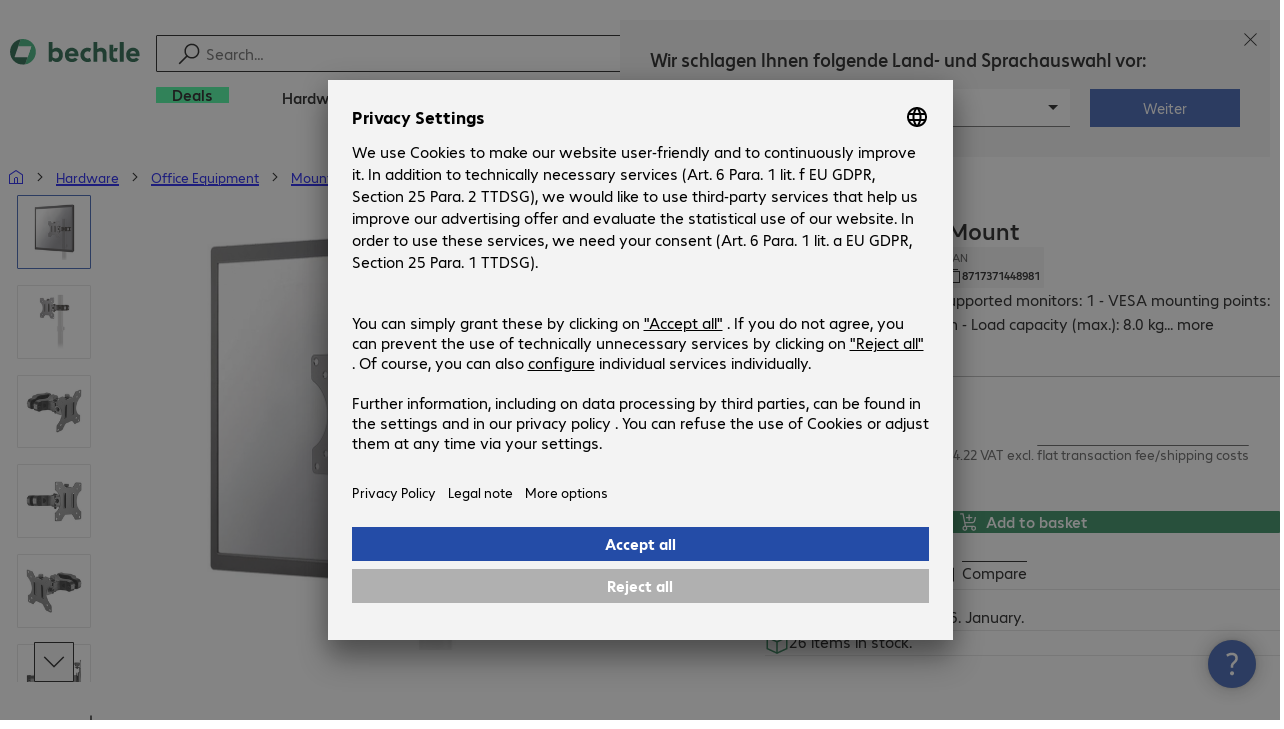

--- FILE ---
content_type: text/css; charset=UTF-8
request_url: https://www.bechtle.com/assets/product/_next/static/css/7ece8d395f48ae1a.css
body_size: 9505
content:
@font-face{font-family:swiper-icons;src:url("data:application/font-woff;charset=utf-8;base64, [base64]//wADZ2x5ZgAAAywAAADMAAAD2MHtryVoZWFkAAABbAAAADAAAAA2E2+eoWhoZWEAAAGcAAAAHwAAACQC9gDzaG10eAAAAigAAAAZAAAArgJkABFsb2NhAAAC0AAAAFoAAABaFQAUGG1heHAAAAG8AAAAHwAAACAAcABAbmFtZQAAA/gAAAE5AAACXvFdBwlwb3N0AAAFNAAAAGIAAACE5s74hXjaY2BkYGAAYpf5Hu/j+W2+MnAzMYDAzaX6QjD6/4//Bxj5GA8AuRwMYGkAPywL13jaY2BkYGA88P8Agx4j+/8fQDYfA1AEBWgDAIB2BOoAeNpjYGRgYNBh4GdgYgABEMnIABJzYNADCQAACWgAsQB42mNgYfzCOIGBlYGB0YcxjYGBwR1Kf2WQZGhhYGBiYGVmgAFGBiQQkOaawtDAoMBQxXjg/wEGPcYDDA4wNUA2CCgwsAAAO4EL6gAAeNpj2M0gyAACqxgGNWBkZ2D4/wMA+xkDdgAAAHjaY2BgYGaAYBkGRgYQiAHyGMF8FgYHIM3DwMHABGQrMOgyWDLEM1T9/w8UBfEMgLzE////P/5//f/V/xv+r4eaAAeMbAxwIUYmIMHEgKYAYjUcsDAwsLKxc3BycfPw8jEQA/[base64]/uznmfPFBNODM2K7MTQ45YEAZqGP81AmGGcF3iPqOop0r1SPTaTbVkfUe4HXj97wYE+yNwWYxwWu4v1ugWHgo3S1XdZEVqWM7ET0cfnLGxWfkgR42o2PvWrDMBSFj/IHLaF0zKjRgdiVMwScNRAoWUoH78Y2icB/yIY09An6AH2Bdu/UB+yxopYshQiEvnvu0dURgDt8QeC8PDw7Fpji3fEA4z/PEJ6YOB5hKh4dj3EvXhxPqH/SKUY3rJ7srZ4FZnh1PMAtPhwP6fl2PMJMPDgeQ4rY8YT6Gzao0eAEA409DuggmTnFnOcSCiEiLMgxCiTI6Cq5DZUd3Qmp10vO0LaLTd2cjN4fOumlc7lUYbSQcZFkutRG7g6JKZKy0RmdLY680CDnEJ+UMkpFFe1RN7nxdVpXrC4aTtnaurOnYercZg2YVmLN/d/gczfEimrE/fs/bOuq29Zmn8tloORaXgZgGa78yO9/cnXm2BpaGvq25Dv9S4E9+5SIc9PqupJKhYFSSl47+Qcr1mYNAAAAeNptw0cKwkAAAMDZJA8Q7OUJvkLsPfZ6zFVERPy8qHh2YER+3i/BP83vIBLLySsoKimrqKqpa2hp6+jq6RsYGhmbmJqZSy0sraxtbO3sHRydnEMU4uR6yx7JJXveP7WrDycAAAAAAAH//wACeNpjYGRgYOABYhkgZgJCZgZNBkYGLQZtIJsFLMYAAAw3ALgAeNolizEKgDAQBCchRbC2sFER0YD6qVQiBCv/H9ezGI6Z5XBAw8CBK/m5iQQVauVbXLnOrMZv2oLdKFa8Pjuru2hJzGabmOSLzNMzvutpB3N42mNgZGBg4GKQYzBhYMxJLMlj4GBgAYow/P/PAJJhLM6sSoWKfWCAAwDAjgbRAAB42mNgYGBkAIIbCZo5IPrmUn0hGA0AO8EFTQAA");font-weight:400;font-style:normal}:root{--swiper-theme-color:#007aff}.swiper{margin-left:auto;margin-right:auto;position:relative;overflow:hidden;list-style:none;padding:0;z-index:1}.swiper-vertical>.swiper-wrapper{flex-direction:column}.swiper-wrapper{position:relative;width:100%;height:100%;z-index:1;display:flex;transition-property:transform;box-sizing:content-box}.swiper-android .swiper-slide,.swiper-wrapper{transform:translateZ(0)}.swiper-pointer-events{touch-action:pan-y}.swiper-pointer-events.swiper-vertical{touch-action:pan-x}.swiper-slide{flex-shrink:0;width:100%;height:100%;position:relative;transition-property:transform}.swiper-slide-invisible-blank{visibility:hidden}.swiper-autoheight,.swiper-autoheight .swiper-slide{height:auto}.swiper-autoheight .swiper-wrapper{align-items:flex-start;transition-property:transform,height}.swiper-backface-hidden .swiper-slide{transform:translateZ(0);-webkit-backface-visibility:hidden;backface-visibility:hidden}.swiper-3d,.swiper-3d.swiper-css-mode .swiper-wrapper{perspective:1200px}.swiper-3d .swiper-cube-shadow,.swiper-3d .swiper-slide,.swiper-3d .swiper-slide-shadow,.swiper-3d .swiper-slide-shadow-bottom,.swiper-3d .swiper-slide-shadow-left,.swiper-3d .swiper-slide-shadow-right,.swiper-3d .swiper-slide-shadow-top,.swiper-3d .swiper-wrapper{transform-style:preserve-3d}.swiper-3d .swiper-slide-shadow,.swiper-3d .swiper-slide-shadow-bottom,.swiper-3d .swiper-slide-shadow-left,.swiper-3d .swiper-slide-shadow-right,.swiper-3d .swiper-slide-shadow-top{position:absolute;left:0;top:0;width:100%;height:100%;pointer-events:none;z-index:10}.swiper-3d .swiper-slide-shadow{background:rgba(0,0,0,.15)}.swiper-3d .swiper-slide-shadow-left{background-image:linear-gradient(270deg,rgba(0,0,0,.5),rgba(0,0,0,0))}.swiper-3d .swiper-slide-shadow-right{background-image:linear-gradient(90deg,rgba(0,0,0,.5),rgba(0,0,0,0))}.swiper-3d .swiper-slide-shadow-top{background-image:linear-gradient(0deg,rgba(0,0,0,.5),rgba(0,0,0,0))}.swiper-3d .swiper-slide-shadow-bottom{background-image:linear-gradient(180deg,rgba(0,0,0,.5),rgba(0,0,0,0))}.swiper-css-mode>.swiper-wrapper{overflow:auto;scrollbar-width:none;-ms-overflow-style:none}.swiper-css-mode>.swiper-wrapper::-webkit-scrollbar{display:none}.swiper-css-mode>.swiper-wrapper>.swiper-slide{scroll-snap-align:start start}.swiper-horizontal.swiper-css-mode>.swiper-wrapper{scroll-snap-type:x mandatory}.swiper-vertical.swiper-css-mode>.swiper-wrapper{scroll-snap-type:y mandatory}.swiper-centered>.swiper-wrapper:before{content:"";flex-shrink:0;order:9999}.swiper-centered.swiper-horizontal>.swiper-wrapper>.swiper-slide:first-child{-webkit-margin-start:var(--swiper-centered-offset-before);margin-inline-start:var(--swiper-centered-offset-before)}.swiper-centered.swiper-horizontal>.swiper-wrapper:before{height:100%;min-height:1px;width:var(--swiper-centered-offset-after)}.swiper-centered.swiper-vertical>.swiper-wrapper>.swiper-slide:first-child{-webkit-margin-before:var(--swiper-centered-offset-before);margin-block-start:var(--swiper-centered-offset-before)}.swiper-centered.swiper-vertical>.swiper-wrapper:before{width:100%;min-width:1px;height:var(--swiper-centered-offset-after)}.swiper-centered>.swiper-wrapper>.swiper-slide{scroll-snap-align:center center;scroll-snap-stop:always}:root{--swiper-navigation-size:44px}.swiper-button-next,.swiper-button-prev{position:absolute;top:50%;width:calc(var(--swiper-navigation-size)/ 44 * 27);height:var(--swiper-navigation-size);margin-top:calc(0px - (var(--swiper-navigation-size)/ 2));z-index:10;cursor:pointer;display:flex;align-items:center;justify-content:center;color:var(--swiper-navigation-color,var(--swiper-theme-color))}.swiper-button-next.swiper-button-disabled,.swiper-button-prev.swiper-button-disabled{opacity:.35;cursor:auto;pointer-events:none}.swiper-button-next.swiper-button-hidden,.swiper-button-prev.swiper-button-hidden{opacity:0;cursor:auto;pointer-events:none}.swiper-navigation-disabled .swiper-button-next,.swiper-navigation-disabled .swiper-button-prev{display:none!important}.swiper-button-next:after,.swiper-button-prev:after{font-family:swiper-icons;font-size:var(--swiper-navigation-size);text-transform:none!important;letter-spacing:0;font-variant:normal;line-height:1}.swiper-button-prev,.swiper-rtl .swiper-button-next{left:10px;right:auto}.swiper-button-prev:after,.swiper-rtl .swiper-button-next:after{content:"prev"}.swiper-button-next,.swiper-rtl .swiper-button-prev{right:10px;left:auto}.swiper-button-next:after,.swiper-rtl .swiper-button-prev:after{content:"next"}.swiper-button-lock{display:none}.swiper-pagination{position:absolute;text-align:center;transition:opacity .3s;transform:translateZ(0);z-index:10}.swiper-pagination.swiper-pagination-hidden{opacity:0}.swiper-pagination-disabled>.swiper-pagination,.swiper-pagination.swiper-pagination-disabled{display:none!important}.swiper-horizontal>.swiper-pagination-bullets,.swiper-pagination-bullets.swiper-pagination-horizontal,.swiper-pagination-custom,.swiper-pagination-fraction{bottom:10px;left:0;width:100%}.swiper-pagination-bullets-dynamic{overflow:hidden;font-size:0}.swiper-pagination-bullets-dynamic .swiper-pagination-bullet{transform:scale(.33);position:relative}.swiper-pagination-bullets-dynamic .swiper-pagination-bullet-active,.swiper-pagination-bullets-dynamic .swiper-pagination-bullet-active-main{transform:scale(1)}.swiper-pagination-bullets-dynamic .swiper-pagination-bullet-active-prev{transform:scale(.66)}.swiper-pagination-bullets-dynamic .swiper-pagination-bullet-active-prev-prev{transform:scale(.33)}.swiper-pagination-bullets-dynamic .swiper-pagination-bullet-active-next{transform:scale(.66)}.swiper-pagination-bullets-dynamic .swiper-pagination-bullet-active-next-next{transform:scale(.33)}.swiper-pagination-bullet{width:var(--swiper-pagination-bullet-width,var(--swiper-pagination-bullet-size,8px));height:var(--swiper-pagination-bullet-height,var(--swiper-pagination-bullet-size,8px));display:inline-block;border-radius:50%;background:var(--swiper-pagination-bullet-inactive-color,#000);opacity:var(--swiper-pagination-bullet-inactive-opacity,.2)}button.swiper-pagination-bullet{border:none;margin:0;padding:0;box-shadow:none;-webkit-appearance:none;-moz-appearance:none;appearance:none}.swiper-pagination-clickable .swiper-pagination-bullet{cursor:pointer}.swiper-pagination-bullet:only-child{display:none!important}.swiper-pagination-bullet-active{opacity:var(--swiper-pagination-bullet-opacity,1);background:var(--swiper-pagination-color,var(--swiper-theme-color))}.swiper-pagination-vertical.swiper-pagination-bullets,.swiper-vertical>.swiper-pagination-bullets{right:10px;top:50%;transform:translate3d(0,-50%,0)}.swiper-pagination-vertical.swiper-pagination-bullets .swiper-pagination-bullet,.swiper-vertical>.swiper-pagination-bullets .swiper-pagination-bullet{margin:var(--swiper-pagination-bullet-vertical-gap,6px) 0;display:block}.swiper-pagination-vertical.swiper-pagination-bullets.swiper-pagination-bullets-dynamic,.swiper-vertical>.swiper-pagination-bullets.swiper-pagination-bullets-dynamic{top:50%;transform:translateY(-50%);width:8px}.swiper-pagination-vertical.swiper-pagination-bullets.swiper-pagination-bullets-dynamic .swiper-pagination-bullet,.swiper-vertical>.swiper-pagination-bullets.swiper-pagination-bullets-dynamic .swiper-pagination-bullet{display:inline-block;transition:transform .2s,top .2s}.swiper-horizontal>.swiper-pagination-bullets .swiper-pagination-bullet,.swiper-pagination-horizontal.swiper-pagination-bullets .swiper-pagination-bullet{margin:0 var(--swiper-pagination-bullet-horizontal-gap,4px)}.swiper-horizontal>.swiper-pagination-bullets.swiper-pagination-bullets-dynamic,.swiper-pagination-horizontal.swiper-pagination-bullets.swiper-pagination-bullets-dynamic{left:50%;transform:translateX(-50%);white-space:nowrap}.swiper-horizontal>.swiper-pagination-bullets.swiper-pagination-bullets-dynamic .swiper-pagination-bullet,.swiper-pagination-horizontal.swiper-pagination-bullets.swiper-pagination-bullets-dynamic .swiper-pagination-bullet{transition:transform .2s,left .2s}.swiper-horizontal.swiper-rtl>.swiper-pagination-bullets-dynamic .swiper-pagination-bullet{transition:transform .2s,right .2s}.swiper-pagination-progressbar{background:rgba(0,0,0,.25);position:absolute}.swiper-pagination-progressbar .swiper-pagination-progressbar-fill{background:var(--swiper-pagination-color,var(--swiper-theme-color));position:absolute;left:0;top:0;width:100%;height:100%;transform:scale(0);transform-origin:left top}.swiper-rtl .swiper-pagination-progressbar .swiper-pagination-progressbar-fill{transform-origin:right top}.swiper-horizontal>.swiper-pagination-progressbar,.swiper-pagination-progressbar.swiper-pagination-horizontal,.swiper-pagination-progressbar.swiper-pagination-vertical.swiper-pagination-progressbar-opposite,.swiper-vertical>.swiper-pagination-progressbar.swiper-pagination-progressbar-opposite{width:100%;height:4px;left:0;top:0}.swiper-horizontal>.swiper-pagination-progressbar.swiper-pagination-progressbar-opposite,.swiper-pagination-progressbar.swiper-pagination-horizontal.swiper-pagination-progressbar-opposite,.swiper-pagination-progressbar.swiper-pagination-vertical,.swiper-vertical>.swiper-pagination-progressbar{width:4px;height:100%;left:0;top:0}.swiper-pagination-lock{display:none}.Carousel_wrapper__Z_YAP{display:flex;flex-direction:row}.Carousel_wrapper__Z_YAP .Carousel_main__qzRiK{width:calc(100% - 80px);min-width:240px}.Carousel_wrapper__Z_YAP .Carousel_main__qzRiK .Carousel_swiper__rmFhI{padding:1rem 0}.Carousel_wrapper__Z_YAP .Carousel_main__qzRiK .Carousel_swiper__rmFhI .Carousel_pagination__PyX8B{bottom:0}.Carousel_wrapper__Z_YAP .Carousel_main__qzRiK .Carousel_swiper__rmFhI .Carousel_pagination__PyX8B .Carousel_bullet__F4_YR.Carousel_bullet-active__w9oQg{background-color:#000}.Carousel_wrapper__Z_YAP .Carousel_main__qzRiK .Carousel_swiper__rmFhI .Carousel_pagination__PyX8B .Carousel_bullet__F4_YR{display:inline-block;margin:0 4px;background-color:#939393;height:2px;width:40px;cursor:pointer;border-radius:0;opacity:1}.Carousel_wrapper__Z_YAP .Carousel_button__evuXL{padding:0;display:flex;align-items:center;justify-content:center;cursor:pointer;background:none;border:0;outline:0}.Carousel_wrapper__Z_YAP .Carousel_button__evuXL svg{width:40px;height:40px;filter:none;fill:#000}.Carousel_wrapper__Z_YAP .Carousel_button__evuXL:disabled{visibility:hidden}.Carousel_wrapper__Z_YAP .Carousel_button--next__J8yhO{order:1}.ProductCarousel_wrapper__cYxGs{padding-bottom:40px;border-bottom:var(--bcd-border-thin) solid var(--bcd-color-border-moderate);margin:40px 0}.ProductCard_relative__ew_l1{position:relative}.ProductCard_productCard__ihFlZ{height:calc(400px - var(--bcd-space-4)*2);min-width:210px;min-height:100%;display:flex;flex-direction:column;position:relative;overflow:hidden;margin:var(--bcd-space-4)}.ProductCard_productCard--tile__QKyog{height:auto;max-width:none}.ProductCard_productCard__ihFlZ a{color:#000}.ProductCard_productCard__ihFlZ .ProductCard_priceRow__wXkIB{display:flex;align-items:flex-end;justify-content:space-between}.ProductCard_productCard__ihFlZ .ProductCard_priceRow--onlyCartButton__AjhG_{justify-content:right}.ProductCard_productCard__ihFlZ .ProductCard_imageWrapper__fsnmK{display:flex;flex:1 1 auto;position:relative}.ProductCard_productCard__ihFlZ .ProductCard_title--wrap__LaKa7{overflow:hidden;white-space:nowrap;text-overflow:ellipsis;word-break:break-all;word-wrap:break-word;display:block}.ProductCard_productCard__ihFlZ .ProductCard_productInfo__9R6km{background-color:hsla(0,0%,100%,.8)}.ProductCard_productCard__ihFlZ .ProductCard_infoTrigger__93adZ{font-family:inherit;margin:var(--bcd-space-4) 0;cursor:pointer;text-decoration:underline;background:#fff;border:0;outline:0;padding:0}.ProductCard_productCard__ihFlZ .ProductCard_infoTrigger__93adZ:before{transition:opacity .3s ease-in-out;will-change:opacity;opacity:0;content:" ";pointer-events:none;position:absolute;top:-30px;left:0;height:30px;width:100%;background-image:linear-gradient(0deg,#fff,rgba(255,255,255,0))}.ProductCard_productCard__ihFlZ .ProductCard_infoTrigger--open__EvG__:before{opacity:1}.ProductCard_productCard__ihFlZ .ProductCard_otherInfo__fveK8{display:flex;flex-direction:column;overflow:hidden;width:100%;flex-basis:0;background-color:hsla(0,0%,100%,.8);transition:all .4s ease-in-out;padding:0 var(--bcd-space-1);font-size:.867rem}.ProductCard_productCard__ihFlZ .ProductCard_otherInfo__fveK8 p{font-size:inherit;margin:0}.ProductCard_productCard__ihFlZ .ProductCard_otherInfo--open__MwITP{flex-basis:calc(400px - var(--bcd-space-4)*2)}.ProductCard_productCard__ihFlZ .ProductCard_otherInfo__fveK8 .ProductCard_specList__pwtYV{margin-top:var(--bcd-space-2);font-size:inherit}.ProductCard_productCard__ihFlZ .ProductCard_otherInfo__fveK8 .ProductCard_propList__y0F1h{margin-top:var(--bcd-space-1);row-gap:0}.ProductCard_productCard__ihFlZ .ProductCard_otherInfo__fveK8 .ProductCard_propList__y0F1h>li,.ProductCard_productCard__ihFlZ .ProductCard_otherInfo__fveK8 .ProductCard_propList__y0F1h>li>span{font-size:inherit}.ProductCard_productCard__ihFlZ .ProductCard_errorAlert__HXkcc{z-index:1;position:absolute;overflow:hidden;bottom:0;left:0;right:0;max-height:0;opacity:0;transition:all .3s ease-in-out}.ProductCard_productCard__ihFlZ .ProductCard_errorAlert--open__yZbdq{max-height:250px;opacity:1}.ProductCard_productCard__ihFlZ .ProductCard_imageLink__DPwo0{position:absolute;display:flex;justify-content:center;width:100%}.ProductCard_productCard__ihFlZ .ProductCard_image__ARUBK{object-fit:scale-down;z-index:-1;border-bottom:25px solid rgba(0,0,0,0)}.EnergyLabel_energyLabelButton__9_Nb1{padding:0;line-height:0;cursor:pointer;flex-shrink:0}.EnergyLabel_energyLabelButton__9_Nb1[data-focus-visible]{outline-offset:2px;outline:2px solid var(--bcd-focus-ring-color)}div.EnergyLabel_overrideBody__a_Fzq{padding:var(--bcd-space-4);height:100%;display:flex;flex-direction:column}div.EnergyLabel_overrideBody__a_Fzq button{align-self:flex-end}.kFMh4q-ui-error{box-sizing:border-box;white-space:normal;text-align:center;justify-content:center;align-items:center;gap:var(--bcd-space-gap-2);width:100%;padding:var(--bcd-space-padding-4);border-radius:var(--bcd-radius-1);color:var(--bcd-color-fg-primary);box-shadow:inset 0 0 0 1px var(--bcd-color-border-transparent);display:flex}.kFMh4q-ui-error.kFMh4q--large{flex-flow:column}.kFMh4q-ui-error.kFMh4q--low{background-color:var(--bcd-gray-5)}.kFMh4q-ui-error.kFMh4q--high{background-color:var(--bcd-color-bg-error-muted)}.AddToCartButton_bouncingDot__5wrYZ{display:flex;justify-content:space-around;align-items:flex-end;width:1.5rem;height:1.5rem}.AddToCartButton_bouncingDot__5wrYZ .AddToCartButton_dot__4syua{background-color:var(--bcd-color-bg-primary);border-radius:50%;width:.4rem;height:.4rem;animation:AddToCartButton_bounce__dwCps .6s infinite alternate}.AddToCartButton_bouncingDot__5wrYZ .AddToCartButton_dot__4syua:nth-child(2){animation-delay:.2s}.AddToCartButton_bouncingDot__5wrYZ .AddToCartButton_dot__4syua:nth-child(3){animation-delay:.4s}@keyframes AddToCartButton_bounce__dwCps{0%{transform:translateY(-.8rem)}to{transform:translateY(-.2rem)}}.ProductListCard_imageContainer__RED_s{min-width:4.375rem;height:6rem;z-index:-1}.ProductListCard_productInfo__VP75s{flex:1 1}.ProductListCard_productPrice__GOggi{min-width:5rem;margin-right:var(--bcd-space-8)}.ProductListThumbnails_itemQuantity__sOzGp{position:absolute;padding:0 var(--bcd-space-1);bottom:0;right:0;background-color:var(--bcd-color-bg-secondary)}.Availability_collapse__lDSq_{max-height:0}.Availability_collapse__lDSq_,.Availability_expand__nDHjN{overflow:hidden;transition:max-height var(--bcd-animation-duration-large,275ms) var(--bcd-animation-curve-standard,ease-out)}.Availability_expand__nDHjN{max-height:2rem}.AccessoryOverlay_accessorylink__3wolw{align-self:flex-start}.AccessoryOverlay_imageContainer__ic5eZ{min-width:53px;min-height:53px}.MandatoryAccessoriesOverlay_accessoryGroup__r9Uh_{display:flex;flex-flow:column nowrap;gap:var(--bcd-space-gap-4);-webkit-margin-before:var(--bcd-space-4);margin-block-start:var(--bcd-space-4)}.ProductCard_slide__djDn_{position:relative;display:flex;flex-direction:column;width:240px;min-width:240px;border:var(--bcd-border-thin) solid var(--bcd-color-border-moderate)}.ProductCard_slide__djDn_ .ProductCard_image__o19Qv{width:100%;height:100%;object-fit:contain}@media screen and (hover:hover){.ProductCard_slide__djDn_:focus-within,.ProductCard_slide__djDn_:hover{border:var(--bcd-border-thin) solid var(--bcd-color-border-bold)}.ProductCard_slide__djDn_:focus-within .ProductCard_title___2E2w,.ProductCard_slide__djDn_:hover .ProductCard_title___2E2w{text-decoration:underline}}.ProductCard_slide__djDn_ .ProductCard_props__wGqaJ,.ProductCard_slide__djDn_ .ProductCard_title___2E2w{overflow:hidden;text-overflow:ellipsis;display:-webkit-box;-webkit-box-orient:vertical}.ProductCard_slide__djDn_ .ProductCard_title___2E2w{-webkit-line-clamp:2;line-clamp:2}.ProductCard_slide__djDn_ .ProductCard_props__wGqaJ{-webkit-line-clamp:3;line-clamp:3}.ProductActions_linkContainer__IqTn8{display:flex}.ProductActions_favorite__Ki7uT{color:#000;border:none;margin-right:.5rem}.ProductActions_shoppingListLink__rL32C{text-decoration:underline;text-transform:none;letter-spacing:normal;font-size:1rem;line-height:1.5rem}.ProductActions_shoppingListLinkContainer__y4xrI{padding:0}.ProductActions_addToCartButon__dTXNc{min-width:100%}.ProductActions_actionsContainer__5Movn{width:100%}.BuyNowButton_bouncingDot__Cv2ZC{display:flex;justify-content:space-around;align-items:flex-end;width:1.5rem;height:1.5rem}.BuyNowButton_bouncingDot__Cv2ZC .BuyNowButton_dot__jYfnL{background-color:var(--bcd-color-bg-primary);border-radius:50%;width:.4rem;height:.4rem;animation:BuyNowButton_bounce__izGME .6s infinite alternate}.BuyNowButton_bouncingDot__Cv2ZC .BuyNowButton_dot__jYfnL:nth-child(2){animation-delay:.2s}.BuyNowButton_bouncingDot__Cv2ZC .BuyNowButton_dot__jYfnL:nth-child(3){animation-delay:.4s}@keyframes BuyNowButton_bounce__izGME{0%{transform:translateY(-.8rem)}to{transform:translateY(-.2rem)}}.MandatoryAccessoriesOverlay_accessoryGroup__z9MzI{display:flex;flex-flow:column nowrap;gap:var(--bcd-space-4);-webkit-margin-before:var(--bcd-space-4);margin-block-start:var(--bcd-space-4)}.OrderSummary_summaryBlockContent__NFHmz{border:var(--bcd-border-thin) solid var(--bcd-color-border-moderate);row-gap:var(--bcd-space-4)}.OrderSummary_summaryBlockHeader__nJnKs{border:var(--bcd-border-thin) solid var(--bcd-color-border-moderate);border-bottom:none;padding-inline:var(--bcd-space-4);padding-block:var(--bcd-space-2);background-color:var(--bcd-gray-2)}.OrderSummary_grid__1FZnH{grid-template-columns:2fr 1fr;column-gap:var(--bcd-space-4)}.OrderSummary_description__Qat9E{grid-column:span 2;row-gap:var(--bcd-space-2)}.OrderSummary_item__G3hjm{display:flex;align-items:center}.OrderSummary_item__G3hjm.OrderSummary_coupon__VUfv9 .OrderSummary_itemText__83ACq{word-break:break-word}.OrderSummary_item__G3hjm.OrderSummary_training__3Zj0n{overflow:hidden}.OrderSummary_item__G3hjm.OrderSummary_training__3Zj0n .OrderSummary_itemText__83ACq{white-space:nowrap;overflow:hidden;text-overflow:ellipsis}.OrderSummary_annotation__HkMJW{grid-column:span 2}.OrderSummary_alert__RJCoR{grid-column:1/-1}.lhkuGG-loading-overlay-root{display:contents}.lhkuGG-loading-overlay{-webkit-backdrop-filter:blur(2px);backdrop-filter:blur(2px);background-color:var(--bcd-palette-white-a8);z-index:1000;display:none;position:absolute;inset:0;overflow:hidden}.lhkuGG-loading-overlay.lhkuGG--active{justify-content:center;align-items:center;display:flex}._6cboYG-combobox-toggle>[data-bcd-slot=icon]{transition-property:rotate}._6cboYG-combobox-toggle._6cboYG--open>[data-bcd-slot=icon]{rotate:180deg}._6cboYG-combobox-popover._6cboYG-combobox-popover{--popover-drop-shadow:var(--bcd-shadow-down-1),0px 1px 0px 0px var(--bcd-color-border-transparent),-1px 0px 0px 0px var(--bcd-color-border-transparent),1px 0px 0px 0px var(--bcd-color-border-transparent);min-width:var(--trigger-width);border-top-left-radius:0;border-top-right-radius:0;padding-top:2px}._6cboYG-combobox-popover._6cboYG-combobox-popover>._6cboYG-listbox{scrollbar-width:thin;max-height:inherit;overflow:hidden auto}.UBTTkq-labeled-value{grid-gap:var(--bcd-space-gap-1) var(--bcd-space-gap-1);gap:var(--bcd-space-gap-1) var(--bcd-space-gap-1);grid-template-columns:auto 1fr;place-items:start;width:-moz-fit-content;width:fit-content;display:grid}.UBTTkq-end-content{white-space:nowrap;grid-area:1/2/1/2;justify-content:center;align-self:center;align-items:center;height:.01em;max-height:2em;display:flex}.UBTTkq-label{grid-area:1/1/1/1}.UBTTkq-value{grid-area:2/1/2/span 2}.DualPrice_radioGroupWrapper__DEwID{display:flex;flex-direction:column;gap:var(--bcd-space-2)}.DualPrice_radioGroupWrapper__DEwID .DualPrice_radioItemWrapper__5K3aI.DualPrice_selected__72r_m .DualPrice_badge__ha9H3{max-height:0;margin:0;opacity:0}.DualPrice_radioGroupWrapper__DEwID .DualPrice_radioItemWrapper__5K3aI:not(.DualPrice_selected__72r_m) .DualPrice_availabilityDetails__hc4C7{max-height:0;opacity:0}.DualPrice_radioGroupWrapper__DEwID .DualPrice_availabilityDetails__hc4C7,.DualPrice_radioGroupWrapper__DEwID .DualPrice_badge__ha9H3{overflow:hidden;transition:max-height .2s ease-out,opacity .2s ease-out;opacity:1}.DualPrice_radioGroupWrapper__DEwID .DualPrice_availabilityDetails__hc4C7{max-height:8rem}.DualPrice_radioGroupWrapper__DEwID .DualPrice_badge__ha9H3{max-height:2rem;margin-bottom:var(--bcd-space-2)}@keyframes StickyConversionBar_slideIn__wBmCA{0%{transform:translateY(100%)}to{transform:translateY(0)}}@keyframes StickyConversionBar_slideOut__0EHZ9{0%{transform:translateY(0)}to{transform:translateY(100%)}}.StickyConversionBar_leftColumn__z_QWO{overflow:hidden}@media screen and (max-width:768px){.StickyConversionBar_leftColumn__z_QWO{display:none}}.StickyConversionBar_leftColumn__z_QWO span{flex-shrink:0}.StickyConversionBar_mobileGrid__GdrSo{grid-template-columns:minmax(min-content,7rem) minmax(8rem,auto) minmax(min-content,7rem)}@media screen and (min-width:768px){.StickyConversionBar_mobileGrid__GdrSo{grid-template-columns:minmax(5rem,auto) minmax(6rem,auto) max-content}}.StickyConversionBar_stickyBar__h_9Om{width:100%;background:#fff;animation-duration:.5s;box-shadow:0 0 10px rgba(0,0,0,.2)}.StickyConversionBar_stickyBarPortal__Uk93S{display:none;position:fixed;bottom:0;left:0;right:0;z-index:1000}@media screen and (min-width:768px){.StickyConversionBar_stickyBar__h_9Om{grid-template-columns:auto min-content}}.StickyConversionBar_stickyBar__h_9Om .StickyConversionBar_productName__FB8Cr{white-space:nowrap;overflow:hidden;text-overflow:ellipsis;flex-shrink:1}.StickyConversionBar_stickyBar__h_9Om .StickyConversionBar_mobileGrid__GdrSo button{margin-bottom:0;min-height:100%;width:-moz-fit-content;width:fit-content}@media screen and (max-width:1024px){.StickyConversionBar_stickyBar__h_9Om .StickyConversionBar_mobileGrid__GdrSo button{width:48px}}.StickyConversionBar_stickyBar__h_9Om .StickyConversionBar_mobileGrid__GdrSo input[type=number]{width:100%}.StickyConversionBar_slideIn__wBmCA{animation-name:StickyConversionBar_slideIn__wBmCA}.StickyConversionBar_slideOut__0EHZ9{animation-name:StickyConversionBar_slideOut__0EHZ9;animation-fill-mode:forwards}.BundleItemsList_imageGrid__PEgwD{display:inline-grid;grid-template-areas:"stack";aspect-ratio:16/9}.BundleItemsList_image__BUpWB{grid-area:stack;position:relative;inline-size:5rem;max-block-size:64px}.BundleItemsList_bundleItems__isCart__Ma0JO{-webkit-padding-start:0;padding-inline-start:0}.BundleItemsList_badge__3uz6l{background:var(--bcd-color-bg-secondary);padding:0 var(--bcd-space-1);grid-area:stack;align-self:end;justify-self:end;z-index:1}.BundleItemsList_item__YP2OY{padding-top:var(--bcd-space-3)}.BundleItemsList_item__YP2OY+.BundleItemsList_item__YP2OY:not(.BundleItemsList_item__isCart__2eJev){border-top:var(--bcd-border-thin) solid var(--bcd-color-border-medium)}.FrenchRepairabilityIndex_wrapper__jeggH{border-style:solid;border-width:1px;border-radius:9px}.FrenchRepairabilityIndex_wrapper__jeggH :hover{cursor:pointer}.FrenchRepairabilityIndex_link__Mq_T8{display:flex;width:-moz-fit-content;width:fit-content}.SustainabilityNote_energyLabelButton__OkuKX{background:none;display:grid;place-content:center;place-items:center;cursor:pointer}.SustainabilityNote_imageContainer__HCkjE{height:100%}.SustainabilityNote_maxValue__vcNXb.SustainabilityNote_maxValue__vcNXb{font-size:8px;line-height:10px;color:#1e1e1c;margin-right:1px}.Layout_container__tXuMv{position:relative;display:grid;grid-template-columns:1fr;grid-template-areas:"breadcrumbs" "productMainInformation" "imageGallery" "configurationPriceCart" "accordions"}@media screen and (min-width:768px){.Layout_container__tXuMv{grid-template-columns:1fr 1fr;grid-template-rows:min-content minmax(min-content,0) min-content min-content min-content;grid-template-areas:"breadcrumbs breadcrumbs" "imageGallery productMainInformation" "imageGallery configurationPriceCart" "accordions accordions";column-gap:var(--bcd-space-8);row-gap:0}}@media screen and (min-width:1024px){.Layout_container__tXuMv{grid-template-columns:repeat(12,minmax(0,1fr));grid-template-areas:"breadcrumb breadcrumb breadcrumb breadcrumb breadcrumb breadcrumb breadcrumb breadcrumb breadcrumb breadcrumb breadcrumb breadcrumb" "imageGallery imageGallery imageGallery imageGallery imageGallery imageGallery . stickyConversionBox stickyConversionBox stickyConversionBox stickyConversionBox stickyConversionBox" "accordions accordions accordions accordions accordions accordions . stickyConversionBox stickyConversionBox stickyConversionBox stickyConversionBox stickyConversionBox" ". . . . . . . configurationPriceCart configurationPriceCart configurationPriceCart configurationPriceCart configurationPriceCart";column-gap:var(--bcd-space-8)}}@media screen and (min-width:1440px){.Layout_container__tXuMv{grid-template-areas:"breadcrumb breadcrumb breadcrumb breadcrumb breadcrumb breadcrumb breadcrumb breadcrumb breadcrumb breadcrumb breadcrumb breadcrumb" "imageGallery imageGallery imageGallery imageGallery imageGallery imageGallery imageGallery . stickyConversionBox stickyConversionBox stickyConversionBox stickyConversionBox" "accordions accordions accordions accordions accordions accordions accordions . stickyConversionBox stickyConversionBox stickyConversionBox stickyConversionBox" ". . . . . . . . configurationPriceCart configurationPriceCart configurationPriceCart configurationPriceCart"}}.Layout_container__tXuMv .Layout_breadcrumbs__d2RAi{grid-area:breadcrumbs;position:relative}.Layout_container__tXuMv .Layout_imageGallery__utA4f{grid-area:imageGallery;position:relative;height:-moz-fit-content;height:fit-content;margin:var(--bcd-space-6) 0 0}@media screen and (min-width:768px){.Layout_container__tXuMv .Layout_imageGallery__utA4f{margin:0 0 var(--bcd-space-4)}}@media screen and (min-width:1024px){.Layout_container__tXuMv .Layout_imageGallery__utA4f{margin:0 0 var(--bcd-space-8) 0}}.Layout_container__tXuMv .Layout_stickyConversionBox__tiMKX{grid-area:stickyConversionBox}.Layout_container__tXuMv .Layout_productMainInformation__G25Pc{grid-area:productMainInformation;position:relative}.Layout_container__tXuMv .Layout_configurationPriceCart__wPyl5{grid-area:configurationPriceCart;position:relative;align-self:flex-start}@media screen and (max-width:1024px){.Layout_container__tXuMv .Layout_configurationPriceCart__wPyl5{margin-bottom:var(--bcd-space-8)}}@media screen and (max-width:768px){.Layout_container__tXuMv .Layout_configurationPriceCart__wPyl5{margin-bottom:var(--bcd-space-6)}}.Layout_container__tXuMv .Layout_accordions__Ppkmm{grid-area:accordions;position:relative}.Card_card__8PFYD{background:var(--bcd-color-bg-primary);outline:var(--bcd-border-thin) solid var(--bcd-color-border-moderate);outline-offset:-1px;border-radius:var(--bcd-radius-1);cursor:pointer;height:100%;display:flex;flex-direction:column;justify-content:space-between}@media(hover:hover){.Card_card__8PFYD:hover{outline:2px solid var(--bcd-color-border-bold);outline-offset:-2px}.Card_card__8PFYD:hover>.Card_title__ZRqsz{text-decoration:underline}}.Card_title__ZRqsz{margin:0;padding:var(--bcd-space-4)}.Card_content__tE7Np{padding:0 var(--bcd-space-4) var(--bcd-space-4)}.Card_content__tE7Np:first-child{padding-top:var(--bcd-space-4)}.ReviewsSearchAndSort_searchField__O2S2n{width:60%}@media screen and (max-width:1024px){.ReviewsSearchAndSort_searchField__O2S2n{width:100%}}.ReviewsSearchAndSort_selectField__NqYaD{width:40%}@media screen and (max-width:1024px){.ReviewsSearchAndSort_selectField__NqYaD{width:100%}.TechnicalDetails_table__Lakm1 table{table-layout:fixed}.TechnicalDetails_table__Lakm1 table .TechnicalDetails_row__bO96B td{-webkit-hyphens:auto;hyphens:auto;width:50%}}.TechnicalDetails_label__Z4aVJ.TechnicalDetails_label__Z4aVJ{word-wrap:break-word}div.CertificateInfo_overrideBody__6t905{padding-top:var(--bcd-space-4);height:100%;display:flex;flex-direction:column;gap:var(--bcd-space-4)}div.CertificateInfo_overrideBody__6t905 button{align-self:flex-end}.MediaGalleryWrapper_wrapper__eSw9X{position:relative}@media screen and (max-width:1024px){.MediaGalleryWrapper_wrapper__eSw9X{width:100%;padding-bottom:100%}}.MediaGalleryWrapper_wrapper__forcedMobileView__3o8kn{width:100%;padding-bottom:100%}@media screen and (min-width:1024px){.MediaGalleryWrapper_wrapper__eSw9X{height:var(--lg-slide-dimension)}}@media screen and (min-width:1440px){.MediaGalleryWrapper_wrapper__eSw9X{height:var(--xl-slide-dimension)}}@media screen and (min-width:1024px){.MediaGalleryWrapper_wrapper__singleSlide__7RAK9{height:calc(var(--lg-slide-dimension) + var(--lg-thumbnail-dimension) + 24px)}}@media screen and (min-width:1440px){.MediaGalleryWrapper_wrapper__singleSlide__7RAK9{height:calc(var(--xl-slide-dimension) + var(--xl-thumbnail-dimension) + 24px)}}.MediaGalleryWrapper_wrapper__fullscreen__2hQEa{width:100%;height:100%;padding-bottom:unset}.MediaGallery_normalView_gallery_thumbnails__YpU50{margin-right:20px}@media screen and (max-width:1024px){.MediaGallery_normalView_gallery_thumbnails__YpU50.MediaGallery_normalView_gallery_thumbnails_mobile__7ezqY{display:none}}.MediaGallery_normalView_gallery_info__GJwf9{position:absolute;bottom:0}@media screen and (min-width:1024px){.MediaGallery_normalView_gallery_info__GJwf9.MediaGallery_normalView_gallery_info_mobile__V4nQa{display:none}}.MediaGallery_normalView_gallery_progressBar__W0hD9{margin-top:24px}@media screen and (min-width:1024px){.MediaGallery_normalView_gallery_progressBar__W0hD9.MediaGallery_normalView_gallery_progressBar_mobile__GfttM{display:none}}.MediaGallery_fullscreenView_dialog_content__KqaAr{position:fixed;top:0;left:0;display:flex;align-items:center;justify-content:center;width:100vw;height:100dvh;background-color:var(--bcd-color-bg-primary);z-index:9999}.MediaGallery_fullscreenView_gallery_content__Xg_IJ{width:100vw;height:100dvh}.MediaGallery_fullscreenView_gallery_info__b7TRI{position:absolute;bottom:49px}@media screen and (max-width:1024px){.MediaGallery_fullscreenView_gallery_info__b7TRI{bottom:58px}}.MediaGallery_fullscreenView_gallery_progressBar__r1u5d{position:absolute;left:50%;transform:translateX(-50%);bottom:24px;width:calc(100% - 32px);max-width:434px}.MediaGallery_fullscreenView_gallery_content__Xg_IJ .MediaGallery_fullscreenView_gallery_arrow__SPgP3{z-index:1;position:absolute;top:50%;transform:translateY(-50%)}@media screen and (max-width:1024px){.MediaGallery_fullscreenView_gallery_content__Xg_IJ .MediaGallery_fullscreenView_gallery_arrow__SPgP3{display:none!important}}.MediaGallery_fullscreenView_gallery_content__Xg_IJ .MediaGallery_fullscreenView_gallery_arrow__left__AXx4a{left:24px}.MediaGallery_fullscreenView_gallery_content__Xg_IJ .MediaGallery_fullscreenView_gallery_arrow__right__oq0fY{right:24px}.MediaGallery_fullscreenView_dialog_content__KqaAr .MediaGallery_fullscreenView_dialog_close__Hgal1{z-index:1;position:fixed;top:24px;right:24px}@media screen and (max-width:1024px){.MediaGallery_fullscreenView_dialog_content__KqaAr .MediaGallery_fullscreenView_dialog_close__Hgal1{top:4px;right:4px}}.CliplisterViewer_cliplisterViewer__hJlI7{width:100%}.CliplisterViewer_cliplisterViewer_videoBadge__dKVx9{z-index:2;position:absolute;width:100px;height:100px;cursor:pointer}.MediaGalleryThumbnails_thumbnails__Os6w0{position:relative;margin-left:-4px}.MediaGalleryThumbnails_thumbnails_viewport__AdeTo{overflow:hidden;padding:4px}.MediaGalleryThumbnails_thumbnails_container__svFyn{max-height:100%}.MediaGalleryThumbnails_thumbnails__Os6w0 .MediaGalleryThumbnails_thumbnails_arrow__OM8UZ{z-index:1;position:absolute;left:calc(50% - 20px)}.MediaGalleryThumbnails_thumbnails__Os6w0 .MediaGalleryThumbnails_thumbnails_arrow__prev__90k4p{top:0}.MediaGalleryThumbnails_thumbnails__Os6w0 .MediaGalleryThumbnails_thumbnails_arrow__next__Qb4JD{bottom:0}.MediaGalleryThumbnails_thumbnails__Os6w0 .MediaGalleryThumbnails_thumbnails_arrow__hidden__hnZzl{visibility:hidden}.MediaGalleryThumbnail_thumbnail__rwzO2{position:relative;min-height:0}.MediaGalleryThumbnail_thumbnail__rwzO2:not(:first-child){padding-top:16px}.MediaGalleryThumbnail_thumbnail_button__6E8Ft{position:relative;display:flex;align-items:center;justify-content:center;margin:0;padding:0;-webkit-appearance:none;-moz-appearance:none;appearance:none;touch-action:manipulation;text-decoration:none;cursor:pointer;background-color:var(--bcd-color-bg-primary);border-radius:var(--bcd-radius-1);border:var(--bcd-border-thin) solid var(--bcd-color-border-moderate)}.MediaGalleryThumbnail_thumbnail_button__selected__K1bH9{border:var(--bcd-border-thin) solid var(--bcd-color-border-accent)}.MediaGalleryThumbnail_thumbnail_button__6E8Ft:focus-visible{outline-offset:2px;outline:var(--bcd-border-thick) solid var(--bcd-color-focus-ring);border-radius:var(--bcd-radius-1)}@media screen and (min-width:1024px){.MediaGalleryThumbnail_thumbnail_button__6E8Ft{width:var(--lg-thumbnail-dimension);height:var(--lg-thumbnail-dimension)}}@media screen and (min-width:1440px){.MediaGalleryThumbnail_thumbnail_button__6E8Ft{width:var(--xl-thumbnail-dimension);height:var(--xl-thumbnail-dimension)}}.MediaGalleryThumbnail_thumbnail_img__d8nTI{position:relative;width:calc(100% - 16px);height:calc(100% - 16px)}.MediaGalleryThumbnail_thumbnail_videoBadge__vz85b{position:absolute}.C7gRhq-placeholder-root{animation-name:C7gRhq-shimmer;animation-duration:1.3s;animation-timing-function:linear;animation-iteration-count:infinite;position:relative}.C7gRhq-placeholder-root:before{content:"";z-index:1;background-image:linear-gradient(90deg,#fff0 46%,#ffffff59 50%,#fff0 54%);background-position:50%;width:500%;margin-left:-250%;animation-name:C7gRhq-flash;animation-duration:2.5s;animation-timing-function:linear;animation-iteration-count:infinite;position:absolute;inset:0 0 0 10%}.C7gRhq-placeholder-root{background-color:#fff;display:grid;overflow:hidden}.C7gRhq-placeholder-root>.C7gRhq-item{background-color:var(--bcd-color-skeleton)}@keyframes C7gRhq-flash{0%{transform:translate3d(-30%,0,0)skew(-19deg)}50%,to{transform:translate3d(30%,0,0)skew(-19deg)}}@keyframes C7gRhq-shimmer{0%{opacity:.5}50%{opacity:.7}to{opacity:.5}}.MediaGalleryArrow_hidden__9_NhM{visibility:hidden!important}.MediaGallerySlide_slide__UNQ_B{position:relative;padding-top:16px;min-height:0}@media screen and (max-width:1024px){.MediaGallerySlide_slide__UNQ_B{padding-top:0}}.MediaGallerySlide_slide_note__txvAB{left:0;right:0;bottom:64px}@media screen and (max-width:1024px){.MediaGallerySlide_slide_note__txvAB{bottom:24px}}.MediaGallerySlide_slide_note__fullscreen__DLGXv{bottom:128px}.MediaGallerySlide_slide__fullscreen__7_FQA{padding-top:0}.MediaGallerySlide_slide_button__fs9PV{position:relative;display:flex;align-items:center;justify-content:center;margin:0;padding:0;-webkit-appearance:none;-moz-appearance:none;appearance:none;touch-action:manipulation;text-decoration:none;cursor:url(/assets/product/_next/static/media/zoom_in_black_24dp.0d026504.svg) 8 8,zoom-in;background-color:#fff;border-radius:var(--bcd-radius-1);border:0;width:100%;height:100%}@media screen and (min-width:1024px){.MediaGallerySlide_slide_button__fs9PV{width:var(--lg-slide-dimension);height:var(--lg-slide-dimension)}}@media screen and (min-width:1440px){.MediaGallerySlide_slide_button__fs9PV{width:var(--xl-slide-dimension);height:var(--xl-slide-dimension)}}@media screen and (min-width:1024px){.MediaGallerySlide_slide_button__singleSlide__i6v4u{width:calc(var(--lg-slide-dimension) + var(--lg-thumbnail-dimension) + 24px);height:calc(var(--lg-slide-dimension) + var(--lg-thumbnail-dimension) + 24px)}}@media screen and (min-width:1440px){.MediaGallerySlide_slide_button__singleSlide__i6v4u{width:calc(var(--xl-slide-dimension) + var(--xl-thumbnail-dimension) + 24px);height:calc(var(--xl-slide-dimension) + var(--xl-thumbnail-dimension) + 24px)}}.MediaGallerySlide_slide_button__fullscreen__SbCKN{width:100%;height:100%}.MediaGallerySlide_slide_button__superzoom__RWWhL{cursor:url(/assets/product/_next/static/media/zoom_out_black_24dp.af8eb390.svg) 8 8,zoom-out}.MediaGallerySlide_slide_button__cliplister__9NPs1{cursor:default}.MediaGallerySlide_slide_img__WUg_5{position:relative;width:calc(100% - 64px);height:calc(100% - 64px)}@media screen and (max-width:1024px){.MediaGallerySlide_slide_img__WUg_5{width:calc(100% - 32px);height:calc(100% - 32px)}}.MediaGallerySlide_slide_img__forcedMobileView__J1CZN{width:calc(100% - 32px);height:calc(100% - 32px)}.MediaGallerySlide_slide_img__fullscreen__sOkBm{width:calc(100% - 176px);height:calc(100% - 192px)}@media screen and (max-width:1024px){.MediaGallerySlide_slide_img__fullscreen__sOkBm{width:calc(100% - 32px)}}.MediaGallerySlide_slide_img__superzoom__25u7w{width:100%;height:100%}.MediaGallerySlide_slide_videoBadge__h5jPd{position:absolute;width:128px;height:128px;cursor:pointer}.MediaGallerySlide_slide_videoBadge__h5jPd svg{width:128px;height:128px}.MediaGalleryNote_note__Mg6aU{position:absolute;z-index:100;height:42px;background-color:hsla(0,0%,100%,.9)}.MediaGallerySlides_slides_viewport__f3gXa{position:relative;overflow:hidden}@media screen and (max-width:1024px){.MediaGallerySlides_slides_viewport__f3gXa{position:absolute;top:0;left:0;bottom:0;right:0}}.MediaGallerySlides_slides_viewport__forcedMobileView__oogyx{position:absolute;top:0;left:0;bottom:0;right:0}.MediaGallerySlides_slides_container__JwAGV{flex-direction:column;margin-top:-16px;max-height:calc(100% + 16px);touch-action:pan-x;-webkit-backface-visibility:hidden;backface-visibility:hidden}@media screen and (max-width:1024px){.MediaGallerySlides_slides_container__JwAGV{flex-direction:row;margin-top:0;width:100%;height:100%;touch-action:pan-y}}.MediaGallerySlides_slides_container__forcedMobileView__LtlPX{flex-direction:row;margin-top:0;width:100%;height:100%;touch-action:pan-y}.MediaGalleryInfo_info__asQC2{padding:4px 8px;background-color:rgba(0,0,0,.5);border-radius:20px;pointer-events:none;opacity:0;transition:opacity .2s ease-in-out}.MediaGalleryInfo_info__visible__PZn9S{opacity:1}.MediaGalleryProgressBar_progressBar___2TYg{pointer-events:none}.MediaGalleryProgressBar_progressBar_track__Ug0eR{position:relative;flex-shrink:0;flex-grow:1;margin-bottom:6px;height:3px;background-color:var(--bcd-color-carousel-track)}.MediaGalleryProgressBar_progressBar_thumb___N9de{position:absolute;top:0;left:0;flex-shrink:0;height:3px;background-color:#000;transition:left .2s ease-in-out}.MediaGalleryBadges_badges__DlDLd{position:absolute;z-index:100;left:var(--bcd-space-6);top:var(--bcd-space-6);text-transform:uppercase}.StickyContainer_stickyConversionBox__XQ0CI{grid-area:stickyConversionBox}.StickyWrapper_stickyContainerWrapper__f0AQm{position:relative;display:flex}.StickyWrapper_stickyContainer__MAnPS{align-self:flex-start;position:-webkit-sticky;position:sticky}.StickyWrapper_stickyContainer__contained__1rkxa{transition:top .1s ease-in-out}.StickyWrapper_stickySentinel__9Xutm{position:absolute;bottom:0;width:100%;height:1px}.StickyWrapper_stickySentinel_top__jylfL{top:0}.StickyWrapper_stickySentinel_bottom__qekr6{bottom:0}.RichTextContainer_container__G_RsP{width:100%;height:100%;display:inline-flex;color:var(--bcd-color-fg-inverse)}.RichTextContainer_container__G_RsP>a,.RichTextContainer_container__G_RsP>p>a{color:inherit}.RichTextContainer_container--center__1eo6B{text-align:center}.RichTextContainer_container--left__2O8ev{text-align:left}.RichTextContainer_container--right___tS0b{text-align:right}.RichTextContainer_container--justify__V06H1{text-align:justify}

--- FILE ---
content_type: text/javascript; charset=utf-8
request_url: https://mycliplister.com/newmerge?cliplister=1.14&clviewer=1.46&videostage=1.32&innercontrols=1.15&clickablevideo=1.7&previewimage=1.8&bufferingspinner=1.6
body_size: 80803
content:
(function() {!function(t,e){t.console||function(){let e,n;n=function(){const n=setInterval(function(){let o;if(t.console&&console.log&&!console.__buffer){clearInterval(n),o=Function.prototype.bind?Function.prototype.bind.call(console.log,console):console.log;for(let t=0;t<e.__buffer.length;t++)o.apply(console,e.__buffer[t])}},1e3);function o(){this.__buffer.push(arguments)}this.log=o,this.error=o,this.warn=o,this.info=o,this.debug=o,this.__buffer=[]},e=t.console=new n}(),Object.keys||(Object.keys=function(){const t=Object.prototype.hasOwnProperty,e=!{toString:null}.propertyIsEnumerable("toString"),n=["toString","toLocaleString","valueOf","hasOwnProperty","isPrototypeOf","propertyIsEnumerable","constructor"],o=n.length;return function(r){if("object"!=typeof r&&("function"!=typeof r||null===r))throw new TypeError("Object.keys called on non-object");const i=[];let s,l;for(s in r)t.call(r,s)&&i.push(s);if(e)for(l=0;l<o;l++)t.call(r,n[l])&&i.push(n[l]);return i}}());const n="undefined"!=typeof exports?exports:self,o="ABCDEFGHIJKLMNOPQRSTUVWXYZabcdefghijklmnopqrstuvwxyz0123456789+/=";function r(t){this.message=t}r.prototype=new Error,r.prototype.name="InvalidCharacterError",n.btoa||(n.btoa=function(t){const e=String(t);for(var n,i,s=0,l=o,a="";e.charAt(0|s)||(l="=",s%1);a+=l.charAt(63&n>>8-s%1*8)){if((i=e.charCodeAt(s+=3/4))>255)throw new r("'btoa' failed: The string to be encoded contains characters outside of the Latin1 range.");n=n<<8|i}return a}),n.atob||(n.atob=function(t){const e=String(t).replace(/=+$/,"");if(e.length%4==1)throw new r("'atob' failed: The string to be decoded is not correctly encoded.");for(var n,i,s=0,l=0,a="";i=e.charAt(l++);~i&&(n=s%4?64*n+i:i,s++%4)?a+=String.fromCharCode(255&n>>(-2*s&6)):0)i=o.indexOf(i);return a}),Array.isArray||(Array.isArray=function(t){return"[object Array]"===Object.prototype.toString.call(t)}),!("getComputedStyle"in t)&&(t.getComputedStyle=function(){function t(e,n,o,r){const i=n[o],s=parseFloat(i),l=i.split(/\d/)[0];let a;return r=null!=r?r:/%|em/.test(l)&&e.parentElement?t(e.parentElement,e.parentElement.currentStyle,"fontSize",null):16,a="fontSize"===o?r:/width/i.test(o)?e.clientWidth:e.clientHeight,"em"===l?s*r:"in"===l?96*s:"pt"===l?96*s/72:"%"===l?s/100*a:s}function e(t,e){const n="border"===e?"Width":"",o=e+"Top"+n,r=e+"Right"+n,i=e+"Bottom"+n,s=e+"Left"+n;t[e]=(t[o]===t[r]===t[i]===t[s]?[t[o]]:t[o]===t[i]&&t[s]===t[r]?[t[o],t[r]]:t[s]===t[r]?[t[o],t[r],t[i]]:[t[o],t[r],t[i],t[s]]).join(" ")}function n(n){const o=n.currentStyle,r=this,i=t(n,o,"fontSize",null);for(property in o)/width|height|margin.|padding.|border.+W/.test(property)&&"auto"!==r[property]?r[property]=t(n,o,property,i)+"px":"styleFloat"===property?r.float=o[property]:r[property]=o[property];return e(r,"margin"),e(r,"padding"),e(r,"border"),r.fontSize=i+"px",r}return n.prototype={constructor:n,getPropertyPriority:function(){},getPropertyValue:function(t){return this[t]||""},item:function(){},removeProperty:function(){},setProperty:function(){},getPropertyCSSValue:function(){}},function(t){return new n(t)}}()),/*! @source http://purl.eligrey.com/github/classList.js/blob/master/classList.js*/"document"in self&&("classList"in document.createElement("_")?function(){let t=document.createElement("_");if(t.classList.add("c1","c2"),!t.classList.contains("c2")){const t=function(t){const e=DOMTokenList.prototype[t];DOMTokenList.prototype[t]=function(t){let n;const o=arguments.length;for(n=0;n<o;n++)t=arguments[n],e.call(this,t)}};t("add"),t("remove")}if(t.classList.toggle("c3",!1),t.classList.contains("c3")){const t=DOMTokenList.prototype.toggle;DOMTokenList.prototype.toggle=function(e,n){return 1 in arguments&&!this.contains(e)==!n?n:t.call(this,e)}}t=null}():function(t){if(!("Element"in t))return;const e="classList",n="prototype",o=t.Element[n],r=Object,i=String[n].trim||function(){return this.replace(/^\s+|\s+$/g,"")},s=Array[n].indexOf||function(t){let e=0;const n=this.length;for(;e<n;e++)if(e in this&&this[e]===t)return e;return-1},l=function(t,e){this.name=t,this.code=DOMException[t],this.message=e},a=function(t,e){if(""===e)throw new l("SYNTAX_ERR","An invalid or illegal string was specified");if(/\s/.test(e))throw new l("INVALID_CHARACTER_ERR","String contains an invalid character");return s.call(t,e)},u=function(t){const e=i.call(t.getAttribute("class")||""),n=e?e.split(/\s+/):[];let o=0;const r=n.length;for(;o<r;o++)this.push(n[o]);this._updateClassName=function(){t.setAttribute("class",this.toString())}},c=u[n]=[],p=function(){return new u(this)};if(l[n]=Error[n],c.item=function(t){return this[t]||null},c.contains=function(t){return-1!==a(this,t+="")},c.add=function(){const t=arguments;let e=0;const n=t.length;let o,r=!1;do{o=t[e]+"",-1===a(this,o)&&(this.push(o),r=!0)}while(++e<n);r&&this._updateClassName()},c.remove=function(){const t=arguments;let e=0;const n=t.length;let o,r,i=!1;do{for(o=t[e]+"",r=a(this,o);-1!==r;)this.splice(r,1),i=!0,r=a(this,o)}while(++e<n);i&&this._updateClassName()},c.toggle=function(t,e){t+="";const n=this.contains(t),o=n?!0!==e&&"remove":!1!==e&&"add";return o&&this[o](t),!0===e||!1===e?e:!n},c.toString=function(){return this.join(" ")},r.defineProperty){const t={get:p,enumerable:!0,configurable:!0};try{r.defineProperty(o,e,t)}catch(n){-2146823252===n.number&&(t.enumerable=!1,r.defineProperty(o,e,t))}}else r[n].__defineGetter__&&o.__defineGetter__(e,p)}(self)),Array.prototype.indexOf||(Array.prototype.indexOf=function(t,e){let n;if(null==this)throw new TypeError('"this" is null or not defined');const o=Object(this),r=o.length>>>0;if(0===r)return-1;let i=+e||0;if(Math.abs(i)===1/0&&(i=0),i>=r)return-1;for(n=Math.max(i>=0?i:r-Math.abs(i),0);n<r;){if(n in o&&o[n]===t)return n;n++}return-1}),function(){function t(t,e){this._array=t,this._kind=e,this._nextIndex=0}t.prototype.next=function(){const t=this._nextIndex;return t>=this._array.length?{value:e,done:!0}:(this._nextIndex++,"key"===this._kind?{value:t,done:!1}:"value"===this._kind?{value:this._array[t],done:!1}:"key+value"===this._kind?{value:[t,this._array[t]],done:!1}:void 0)},Array.prototype.keys||(Array.prototype.keys=function(){return new t(this,"key")}),Array.prototype.values||(Array.prototype.values=function(){return new t(this,"value")}),Array.prototype.entries||(Array.prototype.entries=function(){return new t(this,"key+value")})}(),console.log2=function(t){t instanceof Object&&(t=JSON.stringify(t,null,2)),this.getRootElement.getElementById("error-log")&&(this.getRootElement.getElementById("error-log").innerHTML+=t+" \n")},"function"!=typeof Object.assign&&Object.defineProperty(Object,"assign",{value:function(t,n){if(null===t||t===e)throw new TypeError("Cannot convert undefined or null to object");const o=Object(t);for(let t=1;t<arguments.length;t++){const n=arguments[t];if(null!==n&&n!==e)for(let t in n)Object.prototype.hasOwnProperty.call(n,t)&&(o[t]=n[t])}return o},writable:!0,configurable:!0}),Array.prototype.find||Object.defineProperty(Array.prototype,"find",{value:function(t){if(null==this)throw new TypeError('"this" is null or not defined');const n=Object(this),o=n.length>>>0;if("function"!=typeof t)throw new TypeError("predicate must be a function");const r=arguments[1];let i=0;for(;i<o;){const e=n[i];if(t.call(r,e,i,n))return e;i++}return e},configurable:!0,writable:!0});let i=!1,s=!1,l=!1,a="null";void 0===t.Cliplister?t.Cliplister={}:void 0!==t.Cliplister.ajax&&(t.Cliplister._ajax=t.Cliplister.ajax);const u=new function(){const n=this,o={},r={},u={},c={};function p(t,e,o){const r=btoa(JSON.stringify(t));n.ajax(n.getCliplisterDomain()+"lc/"+e+"/?"+r,function(t){try{const e=JSON.parse(t.responseText);for(let t=0;t<e.length;t++){const n=e[t].request;"function"==typeof o[t]&&o[t](n)}}catch(e){"function"==typeof o[0]&&o[0](t.responseText)}})}this.addViewer=function(t){o[t.prototype.version]=t},this.addStage=function(t){r[t.prototype.type]||(r[t.prototype.type]={}),r[t.prototype.type][t.prototype.version]||(r[t.prototype.type][t.prototype.version]=t)},this.addPlugin=function(t){u[t.prototype.name]||(u[t.prototype.name]={}),u[t.prototype.name][t.prototype.version]=t},this.ajax=function(){let e,n,o;if(2===arguments.length)e=arguments[0],n=arguments[1];else if(3===arguments.length)e=arguments[0],n=arguments[1],o=arguments[2];else if(void 0!==this._ajax)return this._ajax.apply(this,arguments);let r=null;!t.XDomainRequest&&t.XMLHttpRequest?(r=new XMLHttpRequest,r.open("GET",e,!0),r.timeout=1e4,r.onreadystatechange=function(){if(4===r.readyState){if(200===r.status&&""!==r.responseText)return void 0!==n&&n(r),r;void 0!==o?o(r):void 0!==n&&n(""),r.abort()}}):(r=new XDomainRequest,r.timeout=1e4,r.onload=function(){n(r)},r.onprogress=function(){},r.ontimeout=function(){},r.onerror=function(){void 0!==o&&o(r)},r.open("GET",e)),t.setTimeout(function(){r.send()},1)},this.getCliplisterDomain=function(){let e="http:";return"http:"!==t.location.protocol&&(e="https:"),s?(s.startsWith("http")||(s=t.location.protocol+"//"+s),s.endsWith("/")||(s+="/"),s):i?e+"//dev.mycliplister.com/":e+"//mycliplister.com/"},this.getShadowRoot=()=>l,this.getRootElement=()=>this.getShadowRoot()?document.getElementById(this.getShadowRoot()).shadowRoot:document,this.isDevelopment=function(){return i},this.preferHLS=function(){return"hls"===a},this.Viewer=function(e){void 0!==e.overrideURL&&(s=e.overrideURL),void 0!==e.streamtype&&(a=e.streamtype),void 0!==e.dev&&"iknowwhatimdoing"===e.dev&&(i=!0),void 0!==e.shadowRoot&&(l=e.shadowRoot);const r=!!document.createElement("video").canPlayType&&-1===navigator.appVersion.indexOf("MSIE 9"),u=-1!==navigator.appVersion.indexOf("MSIE 9");if(navigator.appVersion.indexOf("MSIE 10"),r)if(o.length>1){if(e.version)return o[e.version](e);this.log("If multiple viewers are loaded, a version is required.",1)}else try{return o[Object.keys(o)[0]](e)}catch(g){console.warn("CLViewer: "+g)}else{if(!e.backgroundvideo){if(u){var c={clearInterval:function(){return!1},destroy:function(){return!1},enterFullscreen:function(){return c},leaveFullscreen:function(){return c},onFullscreenChange:function(t){return c},isFullscreen:function(){return!1},getCurrentBitrate:function(){return!1},getCurrentQuality:function(){return!1},getDuration:function(){return!1},getProgressPlayed:function(){return!1},getTimePlayed:function(){return!1},getTimePlayedMs:function(){return!1},getTimeBuffered:function(){return!1},getPercentBuffered:function(){return!1},getAssets:function(){return!1},getCurrentAssetIndex:function(){return!1},getNextAsset:function(){return!1},getPrevAsset:function(){return!1},getVideoDownloadLinks:function(){return!1},getVideoStreamingLinks:function(){return!1},playNextAsset:function(){return c},playPrevAsset:function(){return c},hidePlugin:function(t){return c},isDone:function(){return!1},isPlaying:function(){return!1},loadAsset:function(){return!1},mute:function(){return c},onReady:function(t){return c},onChange:function(t){return c},onInit:function(t){return c},onEnded:function(t){return c},onFinish:function(t){return c},onMute:function(t){return c},onPause:function(t){return c},onPlay:function(t){return c},onProgress:function(t){return c},onQualityChange:function(t){return c},onStop:function(t){return c},onTrack:function(t){return this},onUnmute:function(t){return c},pause:function(){return c},play:function(){return c},playAsset:function(){return!1},setVolume:function(t){return c},showPlugin:function(t){return c},stop:function(){return c},unmute:function(){return c},faster:function(){return c},slower:function(){return c},getHls:function(){return!1},adjustSize:function(){return c},onProgress0:function(t){return c},onProgress10:function(t){return c},onProgress20:function(t){return c},onProgress30:function(t){return c},onProgress40:function(t){return c},onProgress50:function(t){return c},onProgress60:function(t){return c},onProgress70:function(t){return c},onProgress80:function(t){return c},onProgress90:function(t){return c},onProgress100:function(t){return c}};if(void 0!==e.fallback&&void 0!==e.fallback.ie9Mode&&"native"===e.fallback.ie9Mode){const m=document.createElement("video"),v=document.createElement("source");function b(t){m.controls=!0,m.autoplay=void 0!==t.autoplay&&t.autoplay,m.muted=void 0!==t.muted?t.muted:m.autoplay,m.style.width="100%",v.type="video/mp4",m.appendChild(v),c.destroy=function(){return m.parentNode&&m.parentNode.removeChild(m),c},c.play=function(){return m.play(),c},c.pause=function(){return m.pause(),c},c.stop=function(){return m.stop(),c},function(e){let o;const r=Object.keys(t);let i=r.length;for(;i--;)o=r[i],t.hasOwnProperty(o)&&(t[o.toLowerCase()]=t[o],"keytype"===o.toLowerCase()&&("string"==typeof t[o.toLowerCase()]||t[o.toLowerCase()]instanceof String)&&("ean"===t[o.toLowerCase()].toLowerCase()?t[o.toLowerCase()]=0:"article"===t[o.toLowerCase()].toLowerCase()||"articlenumber"===t[o.toLowerCase()].toLowerCase()?t[o.toLowerCase()]=1e4:"videoid"===t[o.toLowerCase()].toLowerCase()?t[o.toLowerCase()]=500:"youtube"===t[o.toLowerCase()].toLowerCase()&&(t[o.toLowerCase()]=1)));void 0!==t.assets&&(t.assetkeys=t.assets),void 0!==t.language&&(t.languages=t.language),void 0!==t.assettype&&(t.assetType=t.assettype),void 0!==t.assetkind&&(t.assetKind=t.assetkind);const s={SEO:!1};void 0!==t.fsk&&(s.fsk=t.fsk),void 0!==t.keytype&&(s.keytype=t.keytype),void 0!==t.assetkeys&&(s.requestkey=t.assetkeys.join("|")),void 0!==t.lang&&(s.lang=t.lang),void 0!==t.languages&&(s.lang=t.languages.join(",")),void 0!==t.slot&&(s.slot=t.slot),void 0!==t.assetkind&&(s.assetkind=t.assetkind),void 0!==t.assettype&&(s.assettype=t.assettype),void 0!==t.output&&(s.output=t.output),void 0!==t.bcuid&&(s.bcuid=t.bcuid),void 0!==t.streamtype&&(s.kind="null"+("hls"===t.streamtype&&"-hls")),n.requestLiveConnectCall(s,t.customer,function(t){void 0!==e&&e(t)})}(function(t){w(t)}),document.getElementById(t.parentId).appendChild(m)}function w(t){let o=n.getCliplisterDomain()+"jplist/"+e.customer+"/"+t;e.plist&&(o=e.plist),n.ajax(o,function(t){if(!t)return console.error("Fatal Error"),!1;{const e=JSON.parse(t.responseText);if(!(e.cliplist&&e.cliplist.clip&&e.cliplist.clip.clipurl))return console.error("Fatal Error"),!1;{const t=e.cliplist.clip,n=t.clipurl;let o="";v.src=n,void 0!==t.previews&&void 0!==t.previews.picture?o=t.previews.picture:void 0!==t.thumbnail?o=t.thumbnail:void 0!==t.prerolls&&void 0!==t.prerolls.preroll&&void 0!==t.prerolls.preroll.content&&(o=t.prerolls.preroll.content),m.poster=o}}})}b(e)}else{const k=void 0!==e.fallback&&void 0!==e.fallback.slot?e.fallback.slot:98;function C(e){d||t.Cliplister.player({elementID:e.parentId,requestkey:e.assetKeys[0],slot:k,keytype:e.keyType,indirect:!1,autoplay:e.autoplay,size:"640x360",fsk:16,lang:"de,##,en",onReady:function(){d=this.api}},e.customer),t.Cliplister.reloadClips()}if(c.destroy=function(){if(d&&d.destroyStage(),d&&d.root.parentNode){const e=d.root.parentNode.querySelectorAll('div[id^="Cliplister_"]');for(let t=0;t<e.length;t++)e[t].parentNode.removeChild(e[t]);delete t.Cliplister.run,t.Cliplister.clips=[]}return c=null},c.play=function(){return d&&d.play(),c},c.pause=function(){return d&&d.pause(),c},c.stop=function(){return d&&d.stop(),c},void 0===t.Cliplister.player){var p=document.createElement("script"),f=document.getElementsByTagName("script")[0],d=null;p.async=1,p.onload=function(){C(e)},p.src="https://mycliplister.com/static/clplayer/cllib.inc.170801.min.js",f.parentNode.insertBefore(p,f)}else C(e)}}else{(y=document.createElement("div")).className="cliplister-viewer-notice",y.style.position="absolute",y.style.top="0px",y.style.left="0px",(h=document.createElement("img")).src=void 0!==e.fallback?e.fallback.image:("https:"===t.location.protocol?"https:":"http:")+"//mycliplister.com/static/viewer/assets/fallback/outdated.png",h.style.backgroundColor="#FFFFFF",h.style.padding="10px",h.style.textAlign="center",h.style.height="100%",h.style.margin="auto",y.appendChild(h);const E=document.createElement("div");E.innerHTML='<a href="'+(void 0!==e.fallback?e.fallback.link:"https://www.google.com")+'">'+(void 0!==e.fallback?e.fallback.linktext:"https://www.google.com")+"</a>",E.style.backgroundColor="#FFFFFF",E.style.padding="10px",E.style.textAlign="center",y.style.backgroundColor="#FFFFFF",y.style.backgroundPosition="center center",y.style.backgroundSize="cover",y.style.width="100%",y.style.height="100%",this.getRootElement.getElementById(e.parentId).appendChild(y)}return c}var y,h;(y=document.createElement("div")).className="cliplister-viewer-background-fallback",y.style.position="absolute",y.style.top="0px",y.style.left="0px",y.style.backgroundColor="#FFFFFF",y.style.backgroundPosition="center center",y.style.backgroundSize="cover",y.style.width="100%",y.style.height="100%",(h=document.createElement("img")).src=void 0!==e.fallback?e.fallback.bgimage:("https:"===t.location.protocol?"https:":"http:")+"//mycliplister.com/static/viewer/assets/fallback/outdated.png",h.style.backgroundColor="#FFFFFF",h.style.padding="0px",h.style.textAlign="center",h.style.width="100%",h.style.height="100%",h.style.margin="auto",y.appendChild(h),this.getRootElement.getElementById(e.parentId).appendChild(y)}},this.callStage=function(){return r.video["1.0"]()},this.getStage=function(t,n){if(r[t])return 1===Object.keys(r[t]).length?n!==e?r[t][n]?r[t][n]:void this.log("The "+t+" stage in version "+n+" is not loaded.",1):r[t][Object.keys(r[t])[0]]:n!==e?r[t][n]?r[t][n]:void this.log("The "+t+" stage in version "+n+" is not loaded.",1):void this.log("If multiple stages of the same type are loaded, a version is required.",1);this.log("No stage of type "+t+" is loaded.",1)},this.getPlugin=function(t,n){if(u[t])return 1===Object.keys(u[t]).length?n!==e?u[t][n]?u[t][n]:void this.log("The plugin "+t+" in version "+n+" is not loaded.",1):u[t][Object.keys(u[t])[0]]:n!==e?u[t][n]?u[t][n]:void this.log("The plugin "+t+" in version "+n+" is not loaded.",1):void this.log("If multiple plugins with the same name are loaded, a version is required.",1);this.log("No plugin "+t+" is loaded.",1)},this.log=function(t,e){console.debug(t)},this.requestLiveConnectCall=function(t,e,n){if(c[e]||(c[e]={timer:null,requests:[],callbacks:[]}),clearTimeout(c[e].timer),c[e].requests.push(t),c[e].callbacks.push(n),c[e].requests.length>=3)return o=c[e],r=e,p(o.requests,r,o.callbacks),c[e].requests=[],void(c[e].callbacks=[]);var o,r;c[e].timer=setTimeout(function(){!function(t,e){p(t.requests,e,t.callbacks)}(c[e],e),c[e].requests=[],c[e].callbacks=[]},100)}};var c,p;t.Cliplister=(c=t.Cliplister,p=u,Object.keys(p).forEach(function(t){c[t]=p[t]}),c);const f=decodeURIComponent((new RegExp("[?|&]viewer_token=([^&;]+?)(&|#|;|$)").exec(location.search)||[,""])[1].replace(/\+/g,"%20"))||null;f&&t.Cliplister.ajax("token/decrypt.php?t="+f,function(t){})}(window,void 0);
})();;
(function() {function detectPlatform(){var e={os:{name:"os",version:0,mobile:!1},browser:{name:"",version:0,html5:{basic:!1,h264:"",ogg:"",webm:""}}},t=navigator.userAgent,n=document.createElement("video");if(e.browser.html5.basic=!!n.canPlayType,e.browser.html5.basic&&(e.browser.html5.h264=n.canPlayType('video/mp4; codecs="avc1.42E01E, mp4a.40.2"'),e.browser.html5.ogg=n.canPlayType('video/ogg; codecs="theora, vorbis"'),e.browser.html5.webm=n.canPlayType('video/webm; codecs="vp8, vorbis"')),e.os.isIPad=!!(t.match(/(iPad)/i)||navigator.userAgent.includes("Mac")&&"ontouchend"in document),e.os.mobile=!!t.match(/(iPad)|(iPhone)|(iPod)|(android)|(windows phone)/i)||e.os.isIPad,e.os.mobile){if(/Android[\/\s](\d+(\.\d+)?)/.test(t)&&(e.os.name="Android",e.os.version=new Number(RegExp.$1)),/Windows[\/\s](\d+\.\d+)/.test(t)&&(e.os.name="Windows Phone",e.os.version=new Number(RegExp.$1)),(/(iPhone|iPad|iPod).*( \d+_\d+)/.test(t)||e.os.isIPad)&&(e.os.name="iOS",e.os.version=parseInt(RegExp.$1)?parseInt(RegExp.$1):parseInt(RegExp.$2),Number.isNaN(e.os.version))){var s=t.match(/Version\/(\d+\.\d+)/);if(s&&s.length>1)e.os.version=parseFloat(s[1].replace("_","."));else{var i=t.match(/Mac OS X (\d+)[_.](\d+)[_.]?(\d+)?/);i&&i.length>=2&&(e.os.version=parseFloat(i[1]+"."+i[2]))}}}else/Windows NT[\/\s](\d+\.\d+)/.test(t)&&(e.os.name="Windows NT",e.os.version=new Number(RegExp.$1)),/OS X[\/\s](\d+_\d+)/.test(t)&&(e.os.name="OS X",e.os.version=new Number(RegExp.$1));if(e.os.mobile)/Firefox[\/\s](\d+\.\d+)/.test(t)?(e.browser.name="FirefoxMobile",e.browser.version=new Number(RegExp.$1)):/IEMobile[\/\s](\d+\.\d+)/.test(t)?(e.browser.name="IEMobile",e.browser.version=new Number(RegExp.$1)):/Edge[\/\s](\d+\.\d+)/.test(t)?(e.browser.name="EdgeMobile",e.browser.version=new Number(RegExp.$1)):/Opera[\/\s](\d+\.\d+)/.test(t)?(e.browser.name="OperaMobile",e.browser.version=new Number(RegExp.$1)):/(Chrome|CriOS)[\/\s](\d+\.\d+)/.test(t)?(e.browser.name="ChromeMobile",e.browser.version=new Number(RegExp.$2)):/Safari[\/\s](\d+\.\d+)/.test(t)&&(e.browser.name="SafariMobile",e.browser.version=new Number(RegExp.$1));else if(/Firefox[\/\s](\d+\.\d+)/.test(t))e.browser.name="Firefox",e.browser.version=new Number(RegExp.$1);else if(-1!=t.indexOf("MSIE")||-1!=t.indexOf("Trident")){if(-1!=t.indexOf("MSIE"))var a=/MSIE (\d+\.\d+)/;else a=/Trident.*rv[ :]*(\d+\.\d+)/;a.test(t)&&(e.browser.name="IE",e.browser.version=new Number(RegExp.$1))}else/Edge[\/\s](\d+\.\d+)/.test(t)?(e.browser.name="Edge",e.browser.version=new Number(RegExp.$1)):/OPR\/(\d+\.\d+)/i.test(t)||/Opera[\/\s](\d+\.\d+)/.test(t)?(e.browser.name="Opera",e.browser.version=new Number(RegExp.$1)):/Chrome[\/\s](\d+\.\d+)/.test(t)?(e.browser.name="Chrome",e.browser.version=new Number(RegExp.$1)):/Safari[\/\s](\d+\.\d+)/.test(t)&&(e.browser.name="Safari",e.browser.version=new Number(RegExp.$1));return e}function getCspNonce(){const e=document.querySelector('script[src*="//mycliplister.com/"][nonce]'),t=e&&(e.nonce||e.getAttribute("nonce"));if(t)return t;const n=document.querySelector('meta[name="csp-nonce"]');if(n?.content)return n.content;if("undefined"!=typeof window&&window.__cspNonce)return window.__cspNonce;const s=document.documentElement.getAttribute("data-csp-nonce");if(s)return s;try{const e=new URL(document.currentScript?.src||"",location.href).searchParams.get("csp_nonce");if(e)return e}catch{}return""}let _blobAllowedCache=null;const SILENT_MP3_BASE64="SUQzBAAAAAAAI1RTU0UAAAAPAAADTGF2ZjU2LjM2LjEwMAAAAAAAAAAAAAAA//OEAAAAAAAAAAAAAAAAAAAAAAAASW5mbwAAAA8AAAAEAAABIADAwMDAwMDAwMDAwMDAwMDAwMDAwMDAwMDV1dXV1dXV1dXV1dXV1dXV1dXV1dXV1dXV6urq6urq6urq6urq6urq6urq6urq6urq6v////////////////////////////////8AAAAATGF2YzU2LjQxAAAAAAAAAAAAAAAAJAAAAAAAAAAAASDs90hvAAAAAAAAAAAAAAAAAAAA//MUZAAAAAGkAAAAAAAAA0gAAAAATEFN//MUZAMAAAGkAAAAAAAAA0gAAAAARTMu//MUZAYAAAGkAAAAAAAAA0gAAAAAOTku//MUZAkAAAGkAAAAAAAAA0gAAAAANVVV",base64ToArrayBuffer=e=>{const t=atob(e),n=new Uint8Array(t.length);for(let e=0;e<t.length;e++)n[e]=t.charCodeAt(e);return n},canUseBlob=async()=>{if(null!==_blobAllowedCache)return _blobAllowedCache;try{await fetch(URL.createObjectURL(new Blob([""],{type:"text/plain"})))}catch{return _blobAllowedCache=!1,_blobAllowedCache}const e=base64ToArrayBuffer(SILENT_MP3_BASE64),t=new Blob([e],{type:"audio/mpeg"}),n=URL.createObjectURL(t);let s=!0;try{const e=new Audio;e.preload="metadata",await new Promise((t,s)=>{e.onloadedmetadata=t,e.onerror=s,e.src=n})}catch(e){s=!1}finally{URL.revokeObjectURL(n)}return _blobAllowedCache=s,s};canUseBlob().then(console.log),function(window,undefined$1){var VERSION="1.46",CLViewer=function(_params){if(!(this instanceof CLViewer))return new CLViewer(_params);var self=this,cl=window.Cliplister,elements={},features={},platform={},params={},config={},listeners={},occurredEvents=[],movementListeners={},products=[],stage,loadedAsset,currentAssetIndex,requestToken,trackingStatus=!1,stageHeightAdjustment=0,notifyID={asset:0,viewer:0},interval={instance:{},fns:[],timeouts:[]};const allLanguagesMapping=new Map([["en","English"],["en-gb","English-GB"],["en-us","English-US"],["en-au","English-AU"],["en-ca","English-CA"],["en-in","English-IN"],["en-ie","English-IE"],["en-nz","English-NZ"],["en-za","English-ZA"],["en-bz","English-BZ"],["en-cb","English-CB"],["en-jm","English-JM"],["en-ph","English-PH"],["en-tt","English-TT"],["en-zw","English-ZW"],["de","German"],["de-de","German-DE"],["de-at","German-AT"],["de-ch","German-CH"],["fr","French"],["fr-fr","French-FR"],["fr-be","French-BE"],["fr-ca","French-CA"],["fr-ch","French-CH"],["es","Spanish"],["es-es","Spanish-ES"],["es-mx","Spanish-MX"],["es-ar","Spanish-AR"],["es-cl","Spanish-CL"],["es-co","Spanish-CO"],["es-pe","Spanish-PE"],["es-ve","Spanish-VE"],["it","Italian"],["it-it","Italian-IT"],["it-ch","Italian-CH"],["pt","Portuguese"],["pt-br","Portuguese-BR"],["pt-pt","Portuguese-PT"],["ru","Russian"],["ru-ru","Russian-RU"],["ru-ua","Russian-UA"],["pl","Polish"],["pl-pl","Polish-PL"],["nl","Dutch"],["nl-nl","Dutch-NL"],["nl-be","Dutch-BE"],["sv","Swedish"],["sv-se","Swedish-SE"],["sv-fi","Swedish-FI"],["fi","Finnish"],["fi-fi","Finnish-FI"],["da","Danish"],["da-dk","Danish-DK"],["no","Norwegian"],["no-no","Norwegian"],["nb","Norwegian Bokmål"],["nb-no","Norwegian Bokmål"],["nn","Norwegian Nynorsk"],["nn-no","Norwegian Nynorsk"],["sme","Northern Sami"],["sme-no","Northern Sami - Norway"],["smj","Lule Sami"],["smj-no","Lule Sami - Norway"],["sma","Southern Sami"],["sma-no","Southern Sami - Norway"],["fi-no","Kven Finnish - Norway"],["rmu","Norwegian Romani (Tavringer Romani)"],["el","Greek"],["el-gr","Greek-GR"],["cs","Czech"],["cs-cz","Czech-CZ"],["hu","Hungarian"],["hu-hu","Hungarian-HU"],["sk","Slovak"],["sk-sk","Slovak-SK"],["ro","Romanian"],["ro-ro","Romanian-RO"],["bg","Bulgarian"],["bg-bg","Bulgarian-BG"],["hr","Croatian"],["hr-hr","Croatian-HR"],["sr","Serbian"],["sr-rs","Serbian-RS"],["bs","Bosnian"],["bs-ba","Bosnian-BA"],["sl","Slovenian"],["sl-si","Slovenian-SI"],["et","Estonian"],["et-ee","Estonian-EE"],["lv","Latvian"],["lv-lv","Latvian-LV"],["lt","Lithuanian"],["lt-lt","Lithuanian-LT"],["is","Icelandic"],["is-is","Icelandic-IS"],["ga","Irish"],["ga-ie","Irish-IE"],["mt","Maltese"],["mt-mt","Maltese-MT"],["sq","Albanian"],["sq-al","Albanian-AL"],["mk","Macedonian"],["mk-mk","Macedonian-MK"],["zh","Chinese"],["zh-cn","Chinese-CN"],["zh-tw","Chinese-TW"],["zh-hk","Chinese-HK"],["zh-sg","Chinese-SG"],["ja","Japanese"],["ja-jp","Japanese-JP"],["ko","Korean"],["ko-kr","Korean-KR"],["ko-kp","Korean-KP"],["th","Thai"],["th-th","Thai-TH"],["vi","Vietnamese"],["vi-vn","Vietnamese-VN"],["id","Indonesian"],["id-id","Indonesian-ID"],["ms","Malay"],["ms-my","Malay-MY"],["ms-bn","Malay-BN"],["fil","Filipino"],["fil-ph","Filipino-PH"],["ar","Arabic"],["ar-sa","Arabic-SA"],["ar-eg","Arabic-EG"],["ar-dz","Arabic-DZ"],["ar-ma","Arabic-MA"],["ar-iq","Arabic-IQ"],["ar-ae","Arabic-AE"],["ar-bh","Arabic-BH"],["ar-jo","Arabic-JO"],["ar-kw","Arabic-KW"],["ar-lb","Arabic-LB"],["ar-ly","Arabic-LY"],["ar-ma","Arabic-MA"],["ar-om","Arabic-OM"],["ar-qa","Arabic-QA"],["ar-sy","Arabic-SY"],["ar-tn","Arabic-TN"],["ar-ye","Arabic-YE"],["he","Hebrew"],["he-il","Hebrew-IL"],["fa","Persian"],["fa-ir","Persian-IR"],["fa-af","Persian-AF"],["ur","Urdu"],["ur-pk","Urdu-PK"],["ur-in","Urdu-IN"],["tr","Turkish"],["tr-tr","Turkish-TR"],["ku","Kurdish"],["ku-iq","Kurdish-IQ"],["ku-ir","Kurdish-IR"],["hi","Hindi"],["hi-in","Hindi-IN"],["bn","Bengali"],["bn-bd","Bengali-BD"],["bn-in","Bengali-IN"],["ta","Tamil"],["ta-in","Tamil-IN"],["ta-lk","Tamil-LK"],["te","Telugu"],["te-in","Telugu-IN"],["mr","Marathi"],["mr-in","Marathi-IN"],["kn","Kannada"],["kn-in","Kannada-IN"],["ml","Malayalam"],["ml-in","Malayalam-IN"],["pa","Punjabi"],["pa-in","Punjabi-IN"],["pa-pk","Punjabi-PK"],["gu","Gujarati"],["gu-in","Gujarati-IN"],["or","Odia"],["or-in","Odia-IN"],["as","Assamese"],["as-in","Assamese-IN"],["ne","Nepali"],["ne-np","Nepali-NP"],["ne-in","Nepali-IN"],["si","Sinhala"],["si-lk","Sinhala-LK"],["my","Burmese"],["my-mm","Burmese-MM"],["km","Khmer"],["km-kh","Khmer-KH"],["sw","Swahili"],["sw-ke","Swahili-KE"],["sw-tz","Swahili-TZ"],["am","Amharic"],["am-et","Amharic-ET"],["ha","Hausa"],["ha-ng","Hausa-NG"],["ha-gh","Hausa-GH"],["yo","Yoruba"],["yo-ng","Yoruba-NG"],["yo-bj","Yoruba-BJ"],["ig","Igbo"],["ig-ng","Igbo-NG"],["zu","Zulu"],["zu-za","Zulu-ZA"],["xh","Xhosa"],["xh-za","Xhosa-ZA"],["sn","Shona"],["sn-zw","Shona-ZW"],["st","Sesotho"],["st-za","Sesotho-ZA"],["st-ls","Sesotho-LS"],["tn","Tswana"],["tn-bw","Tswana-BW"],["tn-za","Tswana-ZA"],["ss","Swati"],["ss-sz","Swati-SZ"],["ss-za","Swati-ZA"],["ve","Venda"],["ve-za","Venda-ZA"],["ts","Tsonga"],["ts-za","Tsonga-ZA"],["af","Afrikaans"],["af-za","Afrikaans-ZA"],["af-na","Afrikaans-NA"],["hy","Armenian"],["hy-am","Armenian-AM"],["ka","Georgian"],["ka-ge","Georgian-GE"],["az","Azerbaijani"],["az-az","Azerbaijani-AZ"],["eu","Basque"],["eu-es","Basque-ES"],["ca","Catalan"],["ca-es","Catalan-ES"],["ca-ad","Catalan-AD"],["ca-fr","Catalan-FR"],["ca-it","Catalan-IT"],["gl","Galician"],["gl-es","Galician-ES"],["cy","Welsh"],["cy-gb","Welsh-GB"],["be","Belarusian"],["be-by","Belarusian-BY"],["kk","Kazakh"],["kk-kz","Kazakh-KZ"],["uz","Uzbek"],["uz-uz","Uzbek-UZ"],["tk","Turkmen"],["tk-tm","Turkmen-TM"],["ky","Kyrgyz"],["ky-kg","Kyrgyz-KG"],["tg","Tajik"],["tg-tj","Tajik-TJ"],["mn","Mongolian"],["mn-mn","Mongolian-MN"],["lo","Lao"],["lo-la","Lao-LA"],["bo","Tibetan"],["bo-cn","Tibetan-CN"],["bo-in","Tibetan-IN"],["dz","Dzongkha"],["dz-bt","Dzongkha-BT"],["ug","Uyghur"],["ug-cn","Uyghur-CN"],["jw","Javanese"],["jw-id","Javanese-ID"],["su","Sundanese"],["su-id","Sundanese-ID"],["ceb","Cebuano"],["ceb-ph","Cebuano-PH"],["hmn","Hmong"],["hmn-cn","Hmong-CN"],["haw","Hawaiian"],["haw-us","Hawaiian-US"],["mi","Maori"],["mi-nz","Maori-NZ"],["sm","Samoan"],["sm-ws","Samoan-WS"],["to","Tongan"],["to-to","Tongan-TO"],["fj","Fijian"],["fj-fj","Fijian-FJ"],["ty","Tahitian"],["ty-pf","Tahitian-PF"],["eo","Esperanto"],["dv-mv","Dhivehi-MV"],["fo-fo","Faroese-FO"],["fr-lu","French-LU"],["fr-mc","French-MC"],["gl-es","Galician-ES"],["hr-ba","Croatian-BA"],["kok-in","Konkani-IN"],["ns-za","Northern Sotho-ZA"],["ps-ar","Pashto-AR"],["qu-bo","Quechua-BO"],["qu-ec","Quechua-EC"],["qu-pe","Quechua-PE"],["sa-in","Sanskrit-IN"],["se-fi","Northern Sami-FI"],["se-no","Northern Sami-NO"],["se-se","Northern Sami-SE"],["sr-ba","Serbian-BA"],["sr-sp","Serbian-SP"],["syr-sy","Syriac-SY"],["tl-ph","Tagalog-PH"],["tt-ru","Tatar-RU"],["uk-ua","Ukrainian-UA"],["zh-mo","Chinese-MO"]]),DEFAULT_VIDEO_PLAYER_PATH="https://mycliplister.com/static/videoplayer/8.36.2/",jwPlayerUnlimitedRemotePath=_params.jwPlayerPath||DEFAULT_VIDEO_PLAYER_PATH;let playerLoadingPromise=null;const loadClPlayer=()=>playerLoadingPromise||(playerLoadingPromise=new Promise((e,t)=>{const n=Array.from(document?.scripts).find(e=>e?.src===`${jwPlayerUnlimitedRemotePath}jwplayer.js`);if(n)return"true"===n?.dataset?.loaded?e():(n.addEventListener("load",()=>e()),void n.addEventListener("error",()=>t()));window.duclCspJwNonce=getCspNonce();const s=document.createElement("script");s.nonce=getCspNonce(),s.src=`${jwPlayerUnlimitedRemotePath}jwplayer.js`,s.async=!0,s.type="text/javascript",s.onload=()=>{s.dataset.loaded="true",e()},s.onerror=()=>{t(new Error("ClPlayer loading failed"))},document.body.appendChild(s)}),playerLoadingPromise);function getLanguageLabel(e){if(e)return allLanguagesMapping.get(e.toLowerCase())||allLanguagesMapping.get(e.split("-")?.[0].toLowerCase())||"Unknown"}function getAllLanguages(){return Array.from(allLanguagesMapping.entries()).map(([e,t])=>({tag:e,label:t}))}var Counter={count:0,getUniqueNumber:function(){return exists(cl[Counter])?cl.Counter.getUniqueNumber():++this.count}},fetched_images={},hasScrollbar=function(){if("number"==typeof window.innerWidth)return window.innerWidth>document.documentElement.clientWidth;var e,t,n=document.documentElement||document.body;void 0!==n.currentStyle&&(e=n.currentStyle.overflow),e=e||window.getComputedStyle(n,"").overflow,void 0!==n.currentStyle&&(t=n.currentStyle.overflowY),t=t||window.getComputedStyle(n,"").overflowY;var s=n.scrollHeight>n.clientHeight,i=/^(visible|auto)$/.test(e)||/^(visible|auto)$/.test(t);return s&&i||("scroll"===e||"scroll"===t)},Resizer={knownWidth:0,knownHeight:0,currentWidth:0,currentHeight:0,watch:function(){this.unwatch(),this.checkInterval=setInterval(()=>this.check(),250)},watchSlow:function(){this.unwatch(),this.checkInterval=setInterval(()=>this.check(),1e3)},unwatch:function(){this.checkInterval&&window.clearInterval(this.checkInterval)},check:function(e){e=void 0!==e&&e;var t=exists(params.stage)&&exists(params.stage.removeSize)&&"padding"===params.stage.removeSize;if(config.fullscreen&&!platform.os.isIPad){e=!0;var n={width:window.innerWidth,height:window.innerHeight};this.currentWidth=window.innerWidth,this.currentHeight=window.innerHeight}else{var s=(n=getComputedStyle(config.parent)).width;this.currentWidth=t?Math.round(parseFloat(s))-Math.round(parseFloat(n.paddingLeft))-Math.round(parseFloat(n.paddingRight))-Math.round(parseFloat(n.borderLeftWidth))-Math.round(parseFloat(n.borderRightWidth)):Math.round(parseFloat(s));var i=n.height;this.currentHeight=t?Math.round(parseFloat(i))-Math.round(parseFloat(n.paddingTop))-Math.round(parseFloat(n.paddingBottom))-Math.round(parseFloat(n.borderTopWidth))-Math.round(parseFloat(n.borderBottomWidth)):Math.round(parseFloat(i))}if(Math.round(parseFloat(this.knownHeight))!==Math.round(parseFloat(this.currentHeight))&&(!config.fullscreen||void 0===params.stage.aspectRatio||void 0===params.stage.width)||Math.round(parseFloat(this.knownWidth))!==Math.round(parseFloat(this.currentWidth))&&(!config.fullscreen||void 0===params.stage.aspectRatio||void 0===params.stage.height)||e){var a=!1;if(config.fullscreen)var r=Math.round(parseFloat(n.width)),o=Math.round(parseFloat(n.height));else r=t?Math.round(parseFloat(n.width))-Math.round(parseFloat(n.paddingLeft))-Math.round(parseFloat(n.paddingRight))-Math.round(parseFloat(n.borderLeftWidth))-Math.round(parseFloat(n.borderRightWidth)):Math.round(parseFloat(n.width)),o=t?Math.round(parseFloat(n.height))-Math.round(parseFloat(n.paddingTop))-Math.round(parseFloat(n.paddingBottom))-Math.round(parseFloat(n.borderTopWidth))-Math.round(parseFloat(n.borderBottomWidth)):Math.round(parseFloat(n.height));if(params.stage&&params.stage.aspectRatio){a={};var l=getAsset(),u=void 0===l||void 0===l.aspectratio||null===l.aspectratio?[16,9]:l.aspectratio.split(":"),g=("asset"==params.stage.aspectRatio?u:params.stage.aspectRatio.split(":"))||[16,9];if(exists(l)&&exists(l.type)&&"eFlyer"===l.type)g=[Math.sqrt(2),1];else if(exists(l)&&"3Dasset"===params.assetKind&&"asset"===params.stage.aspectRatio){let e=config.parent.parentElement;for(;0===e.offsetHeight&&!(e instanceof HTMLBodyElement);)e=e.parentElement;const t=getComputedStyle(e),n=parseFloat(t.paddingLeft)+parseFloat(t.paddingRight),s=parseFloat(t.paddingTop)+parseFloat(t.paddingBottom),i=parseFloat(t.borderLeftWidth)+parseFloat(t.borderRightWidth),a=parseFloat(t.borderTopWidth)+parseFloat(t.borderBottomWidth),r=e.offsetWidth-n-i;let o=e.offsetHeight-s-a;if(o>0)g=[r,o];else{g=[document.documentElement.clientWidth,document.documentElement.clientHeight]}}if(params.stage.width&&!params.stage.height){a.width=distanceToPx(params.stage.width,r),hasScrollbar();var c=Math.round(parseInt(a.width/g[0]*g[1]+stageHeightAdjustment));exists(stage)&&exists(stage.setBottom)&&stage.setBottom(stageHeightAdjustment),a.minHeight&&c<a.minHeight?a.height=a.minHeight:params.stage.maxHeight&&c>params.stage.maxHeight?a.height=a.maxHeight:a.height=c,exists(a.minHeight)&&(a.availableHeight+=a.minHeight),a.availableHeight-=a.height}else if(params.stage.height&&!params.stage.width){a.height=distanceToPx(params.stage.height,o);var d=Math.round(parseInt(a.height-stageHeightAdjustment/g[1]*g[0]));params.stage.minWidth&&d<params.stage.minWidth?a.width=a.minWidth:params.stage.maxWidth&&d>params.stage.maxWidth?a.width=a.maxWidth:a.width=d,exists(a.minWidth)&&(a.availableWidth+=a.minWidth),a.availableWidth-=a.width}}this.knownWidth=a?a.width:parseInt(r),this.knownHeight=a?a.height:parseInt(o);var p=a||n;config.dimensions.width=this.knownWidth,config.dimensions.height=this.knownHeight,elements.inner.style.width=parseInt(this.knownWidth)+(/%$/.test(p.width)?"%":"px"),elements.inner.style.height=parseInt(this.knownHeight)+(/%$/.test(p.height)?"%":"px"),elements.innerPluginsContainer&&(elements.innerPluginsContainer.height=this.knownHeight-config.measures.offsets.top-config.measures.offsets.bottom),elements.innerPluginsContainer&&(elements.innerPluginsContainer.width=this.knownWidth-config.measures.offsets.left-config.measures.offsets.right),elements.innerPluginsContainer&&(elements.innerPluginsContainer.style.width=elements.innerPluginsContainer.width+(/%$/.test(p.width)?"%":"px")),elements.innerPluginsContainer&&(elements.innerPluginsContainer.style.height=elements.innerPluginsContainer.height+(/%$/.test(p.height)?"%":"px"));var m=!1;m=!(exists(params.plugins)&&exists(params.plugins)&&exists(params.plugins.InnerControls)&&exists(params.plugins.InnerControls.mobileDefaultControls)&&!params.plugins.InnerControls.mobileDefaultControls)&&m;var f="iOS"==platform.os.name&&platform.os.version>="10"&&m;elements.innerPluginsContainer&&(getProgressPlayed()||(elements.innerPluginsContainer.style.top=config.measures.offsets.top+"px"),elements.innerPluginsContainer.style.height=elements.innerPluginsContainer.height+"px");var h=!0;if(exists(l)&&!exists(l.pagesDataLink)){!m&&exists(elements.stageWrapper)&&(elements.stageWrapper.style.height=elements.inner.clientHeight+"px"),elements.innerPluginsContainer&&(elements.innerPluginsContainer.style.top=config.measures.offsets.top+"px");var A=exists(elements.stageWrapper)?getComputedStyle(elements.stageWrapper).height:getComputedStyle(elements.inner).height,y=exists(elements.stageWrapper)?elements.stageWrapper.clientHeight:elements.inner.clientHeight;h=elements.inner.clientHeight<y;var b=Math.round(y/u[1]*u[0]);h=elements.inner.clientWidth>b}if(isFullscreen()&&elements.innerPluginsContainer&&parseInt(A)>parseInt(elements.innerPluginsContainer.style.height)+1)elements.innerPluginsContainer.style.top=0,elements.innerPluginsContainer.style.height=parseInt(getComputedStyle(elements.inner).height)+"px";else{var P=0,v=parseInt(getComputedStyle(elements.inner).height);"Safari"===platform.browser.name&&(h||(v=screen.height)),isFullscreen()&&("Safari"===platform.browser.name&&"Safari"===platform.browser.name&&h&&(v=elements.inner.clientHeight),P=v/2-parseInt(A)/2),isFullscreen()&&elements.innerPluginsContainer&&(elements.innerPluginsContainer.style.top=h||isPlaying()?0:P,"Safari"===platform.browser.name&&(elements.inner.style.height=v+"px"),elements.innerPluginsContainer.style.height=parseInt(getComputedStyle(elements.inner).height)+"px"),getProgressPlayed()&&elements.innerPluginsContainer&&(elements.innerPluginsContainer.style.top=f?parseInt(elements.innerPluginsContainer.style.top)+43+"px":parseInt(elements.innerPluginsContainer.style.top)+"px",elements.innerPluginsContainer.style.height=f?parseInt(elements.innerPluginsContainer.style.height)-43+"px":parseInt(elements.innerPluginsContainer.style.height)+"px")}params.stage&&params.stage.forceDimensions&&(config.parent.style.width=this.knownWidth+(/%$/.test(p.width)?"%":"px"),config.parent.style.height=this.knownHeight+(/%$/.test(p.height)?"%":"px")),repositionInnerPluginElements(),triggerListeners("resize")}}};function addEvent(e,t,n,s){var i=!1;try{var a=Object.defineProperty({},"passive",{get:function(){i=!0}});window.addEventListener("test",a,a),window.removeEventListener("test",a,a)}catch(e){i=!1}i?e.addEventListener(t,n,s):e.addEventListener?e.addEventListener(t,n,!1):e.attachEvent&&e.attachEvent("on"+t,n)}function removeEvent(e,t,n){e.removeEventListener?e.removeEventListener(t,n,!1):e.detachEvent&&e.detachEvent("on"+t,n)}function addMovementListener(e,t){movementListeners[e]||(movementListeners[e]={listeners:[]}),movementListeners[e].listeners.push(t),movementListeners[e].element&&triggerMovementListeners(movementListeners[e].element)}function animateElementPositionWithinInnerPlugin(e,t,n,s,i,a){var r=getPluginIdByElement(e);if(r){var o=getPluginById(r);if(o){o.animation!==undefined$1&&null!==o.animation&&clearInterval(o.animation);var l=0;exists(elements.innerPluginsContainer)&&(l=distanceToPx(n,"top"==t||"bottom"==t?parseInt(getComputedStyle(elements.innerPluginsContainer).height):parseInt(getComputedStyle(elements.innerPluginsContainer).width))),e.setAttribute("data-cl-animating",!0),enableCSSTransition(e,s,function(){e.removeAttribute("data-cl-animating"),i!==undefined$1&&i&&i()},!0),reSetElementPosition(e,t,l,!1,!1),repositionInnerPluginElement(e),triggerMovementListeners(e,!0,s)}}}function buildPlugins(){config.measures={availableWidth:config.dimensions.width,availableHeight:config.dimensions.height,offsets:{top:0,right:0,bottom:0,left:0}},buildOuterPlugins(),buildInnerPlugins(),triggerListeners("pluginsBuilt")}function fullscreenListenerResizer(){return("Android"!==platform.os.name||!isFullscreen())&&(!!Resizer&&void setTimeout(function(){Resizer.check(!0)},100))}function buildInnerPlugins(){if(exists(elements.inner)){elements.innerPluginsContainer=document.createElement("div"),elements.innerPluginsContainer.style.position="absolute",elements.innerPluginsContainer.style.top=config.measures.offsets.top+"px",elements.innerPluginsContainer.style.left=config.measures.offsets.left+"px",elements.innerPluginsContainer.style.zIndex=1,elements.innerPluginsContainer.height=config.dimensions.height-config.measures.offsets.top-config.measures.offsets.bottom,elements.innerPluginsContainer.width=config.dimensions.width-config.measures.offsets.left-config.measures.offsets.right,elements.innerPluginsContainer.style.width=elements.innerPluginsContainer.width+"px";var e=platform.os.mobile;e=!(exists(params.plugins)&&exists(params.plugins)&&exists(params.plugins.InnerControls)&&exists(params.plugins.InnerControls.mobileDefaultControls)&&!params.plugins.InnerControls.mobileDefaultControls)&&e,"iOS"==platform.os.name&&platform.os.version,elements.innerPluginsContainer.style.top=config.measures.offsets.top+"px",elements.innerPluginsContainer.style.height=elements.innerPluginsContainer.height+"px",exists(params.assetType)&&"data"==params.assetType&&exists(params.assetKind)&&"pages"==params.assetKind&&(elements.innerPluginsContainer.style.display="none"),exists(params.allowOverflow)&&params.allowOverflow||(elements.innerPluginsContainer.style.overflow="hidden"),elements.inner.appendChild(elements.innerPluginsContainer),onMouseenter(elements.innerPluginsContainer,function(){triggerListeners("mouseover"),triggerListeners("mouseenter")}),onMouseleave(elements.innerPluginsContainer,function(){triggerListeners("mouseout"),triggerListeners("mouseleave")}),onMousedown(elements.innerPluginsContainer,function(e){triggerListeners("mousedown",e)}),onMouseup(elements.innerPluginsContainer,function(e){triggerListeners("mouseup",e)}),onMousemove(elements.innerPluginsContainer,function(e){triggerListeners("mousemove",e)});for(var t=0;t<config.plugins.visual.inner.length;t++){var n=config.plugins.visual.inner[t];n.getWrapper().style.position="absolute",n.getWrapper().style.zIndex=n.getLayer(),n.getWrapper().classList.add("cl-inner-plugin-container"),n.getWrapper().style.left="-1px",n.getWrapper().style.top="-1px",n.getWrapper().id=n.getId(),elements.innerPluginsContainer.appendChild(n.getWrapper())}getPluginApi().on("play",function(){Resizer&&Resizer.check(!0);var e=!1;e=!(exists(params.plugins)&&exists(params.plugins)&&exists(params.plugins.InnerControls)&&exists(params.plugins.InnerControls.mobileDefaultControls)&&!params.plugins.InnerControls.mobileDefaultControls)&&e,"iOS"==platform.os.name&&platform.os.version,elements.innerPluginsContainer.style.top=config.measures.offsets.top+"px";var t=void 0!==elements.stageWrapper?getComputedStyle(elements.stageWrapper).height:getComputedStyle(elements.inner).height,n=elements.inner.clientHeight<elements.stageWrapper.clientHeight;if(isFullscreen()&&parseInt(t)>parseInt(elements.innerPluginsContainer.style.height)+1)elements.innerPluginsContainer.style.top=n?0:(parseInt(t)-parseInt(elements.innerPluginsContainer.style.height))/2+1+"px";else{var s=0;if(isFullscreen()&&!e){s=parseInt(getComputedStyle(elements.inner).height)/2-parseInt(t)/2,elements.innerPluginsContainer.style.top=n||isPlaying()?0:s;var i=parseInt(getComputedStyle(elements.inner).height);"Safari"===platform.browser.name&&(i=screen.height,elements.inner.style.height=i+"px"),elements.innerPluginsContainer.style.height=parseInt(getComputedStyle(elements.inner).height)+"px"}elements.stageWrapper.style.top=s+"px"}isFullscreen()||(elements.innerPluginsContainer.style.height=elements.innerPluginsContainer.height+"px"),repositionInnerPluginElements()}),features.fullscreen.fullscreenchange(function(){fullscreenListenerResizer()}),getPluginApi().on("pause",function(){Resizer&&Resizer.check(!0),repositionInnerPluginElements()}),getPluginApi().on("stop",function(){Resizer&&Resizer.check(!0),isFullscreen()||(elements.innerPluginsContainer.style.top=config.measures.offsets.top+"px",elements.innerPluginsContainer.style.height=elements.innerPluginsContainer.height+"px"),repositionInnerPluginElements()})}}function buildOuterPlugins(){config.plugins.visual.outer.sort(function(e,t){return e.priority==t.priority?0:e.priority>t.priority?1:-1}),function(){for(var e=0;e<config.plugins.visual.outer.length;e++)config.plugins.visual.outer[e].priority=e}(),function e(t){if(config.stage||(config.stage={}),params.stage){var n=capitalizeFirstLetter(t);if(params.stage[t]){var s=distanceToPx(params.stage[t],config[t]);params.stage["min"+n]&&params.stage["min"+n]>s?config.stage[t]=params.stage["min"+n]:params.stage["max"+n]&&params.stage["max"+n]<s?config.stage[t]=params.stage["max"+n]:config.stage[t]=s,config.measures["available"+n]-=config.stage[t]}else params.stage["min"+n]&&(config.stage["min"+n]=params.stage["min"+n],config.measures["available"+n]-=config.stage["min"+n]),params.stage["max"+n]&&(config.stage["max"+n]=params.stage["max"+n])}return e}("width")("height"),function(){if(params.stage&&params.stage.aspectRatio){var e=params.stage.aspectRatio.split(":");if(params.stage.width&&!params.stage.height){var t=config.stage.width/e[0]*e[1];config.stage.minHeight&&t<config.stage.minHeight?config.stage.height=config.stage.minHeight:params.stage.maxHeight&&t>config.stage.maxHeight?config.stage.height=config.stage.maxHeight:config.stage.height=t,exists(config.stage.minHeight)&&(config.measures.availableHeight+=config.stage.minHeight),config.measures.availableHeight-=config.stage.height}else if(params.stage.height&&!params.stage.width){var n=config.stage.height/e[0]*e[1];config.stage.minWidth&&n<config.stage.minWidth?config.stage.width=config.stage.minWidth:params.stage.maxWidth&&n>config.stage.maxWidth?config.stage.width=config.stage.maxWidth:config.stage.width=n,exists(config.stage.minWidth)&&(config.measures.availableWidth+=config.stage.minWidth),config.measures.availableWidth-=config.stage.width}}}(),function(){for(var e=0;e<config.plugins.visual.outer.length;e++){var t,n,s=config.plugins.visual.outer[e];if("top"==s.position||"bottom"==s.position?(s.align="horizontal",t="height",n="Height"):(s.align="vertical",t="width",n="Width"),s.getParams()[t]){s.dynamic=!1;var i=distanceToPx(s.getParams()[t],config[t]);s.getParams()["min"+n]&&s.getParams()["min"+n]>i?s[t]=s.getParams()["min"+n]:s.getParams()["max"+n]&&s.getParams()["max"+n]<i?s[t]=s.getParams()["max"+n]:s[t]=i,s[t]<=config.measures["available"+n]?config.measures["available"+n]-=s[t]:s.hidden=!0}else s.dynamic=!0,s.getParams()["min"+n]&&(s["min"+n]=s.getParams()["min"+n],s.getParams()["min"+n]<=config.measures["available"+n]?config.measures["available"+n]-=s.getParams()["min"+n]:s.hidden=!0),s.getParams()["max"+n]&&(s["max"+n]=s.getParams()["max"+n])}}(),function(){var e,t=new Array,n=new Array,s=0,i=new Array,a=new Array,r=0;!function(){for(var e=0;e<config.plugins.visual.outer.length;e++){var o=config.plugins.visual.outer[e];!o.hidden&&o.dynamic&&("vertical"==o.align?(t.push(o),s++,o.minWidth&&(n.push(o),config.measures.availableWidth+=o.minWidth)):"horizontal"==o.align&&(i.push(o),r++,o.minHeight&&(a.push(o),config.measures.availableHeight+=o.minHeight)))}}(),!config.stage.height&&config.stage.minHeight&&(config.measures.availableHeight+=config.stage.minHeight),!config.stage.width&&config.stage.minWidth&&(config.measures.availableWidth+=config.stage.minWidth);var o=config.stage.width?0:1,l=config.measures.availableWidth/(s+o);do{e=!1;for(var u=0;u<n.length;u++){if(!(d=n[u]).width&&d.minWidth>l){d.width=d.minWidth,s--,config.measures.availableWidth-=d.width,l=config.measures.availableWidth/(s+o),e=!0;break}}}while(e);!config.stage.width&&config.stage.minWidth&&config.stage.minWidth>l&&(config.stage.width=config.stage.minWidth,o=0,config.measures.availableWidth-=config.stage.width,l=config.measures.availableWidth/(s+o));do{e=!1;for(u=0;u<t.length;u++){if(!(d=t[u]).width&&l>d.maxWidth){d.width=d.maxWidth,s--,config.measures.availableWidth-=d.width,l=config.measures.availableWidth/(s+o),e=!0;break}}}while(e);for(u=0;u<t.length;u++){(d=t[u]).width||(d.width=l)}var g=config.stage.height?0:1,c=config.measures.availableHeight/(r+g);do{e=!1;for(u=0;u<a.length;u++){if(!(d=a[u]).height&&d.minHeight>c){d.height=d.minHeight,r--,config.measures.availableHeight-=d.height,c=config.measures.availableHeight/(r+g),e=!0;break}}}while(e);!config.stage.height&&config.stage.minHeight&&config.stage.minHeight>c&&(config.stage.height=config.stage.minHeight,g=0,config.measures.availableHeight-=config.stage.height,c=config.measures.availableHeight/(r+g));do{e=!1;for(u=0;u<i.length;u++){if(!(d=i[u]).height&&c>d.maxHeight){d.height=d.maxHeight,r--,config.measures.availableHeight-=d.height,c=config.measures.availableHeight/(r+g),e=!0;break}}}while(e);for(u=0;u<i.length;u++){var d;(d=i[u]).height||(d.height=c)}}(),function(){for(var e=0;e<config.plugins.visual.outer.length;e++){var t=config.plugins.visual.outer[e];if(!t.hidden){t.getWrapper().style.position="absolute",t.getWrapper().classList.add("cl-outer-plugin-container"),t.getWrapper().style.display=t.hidden?"none":"block";var n,s,i=["top","right","bottom","left"];"horizontal"==t.align?(s="height",n="top"==t.position?0:2):(s="width",n="right"==t.position?1:3),t.getWrapper().style[i[n]]=config.measures.offsets[i[n]]+"px",t.getWrapper().style[i[(n-1+4)%4]]=config.measures.offsets[i[(n-1+4)%4]]+"px",t.getWrapper().style[i[(n+1+4)%4]]=config.measures.offsets[i[(n+1+4)%4]]+"px",t.getWrapper().style[s]=t[s]+"px",t.getWrapper().id=t.getId(),config.measures.offsets[i[n]]+=t[s],elements.inner.appendChild(t.getWrapper())}}}(),config.stage.params=params.stage}function callStage(e,t){return!(!exists(stage)||!exists(stage[e]))&&(t=Array.isArray(t)?t:[t],stage[e].apply(stage,t))}function camelCaseToDashed(e){return e.replace(/([A-Z])/g,function(e){return"-"+e.toLowerCase()})}function capitalizeFirstLetter(e){return e.charAt(0).toUpperCase()+e.slice(1)}function clearInterval(e){if(window.clearInterval(interval.instance),Resizer.checkInterval&&window.clearInterval(Resizer.checkInterval),e&&e.timeout&&interval.fns[e.timeout]){var t=interval.fns[e.timeout].indexOf(e);if(t>-1){interval.fns[e.timeout].splice(t,1);var n=interval.timeouts.indexOf(e.timeout);n>-1&&interval.timeouts.splice(n,1)}}}function dashedToCamelCase(e){return e.toLowerCase().replace(/-(.)/g,function(e,t){return t.toUpperCase()})}function dataset(e,t,n){if("undefined"!=typeof document&&document.head){var s=!!document.head.dataset;function a(t,n){s?e.dataset[t]=n:e.setAttribute("data-"+camelCaseToDashed(t),n)}function r(t){return s?e.dataset[t]:e.getAttribute("data-"+camelCaseToDashed(t))}function o(t){s?delete e.dataset[t]:e.removeAttribute("data-"+camelCaseToDashed(t))}function l(){if(s){for(var t=e.dataset,n=Object.keys(t),i={},a=0;a<n.length;a++)i[n[a]]=t[n[a]];return i}var r=e.attributes;for(n=Object.keys(r),i={},a=0;a<n.length;a++)/^data\-(.+)$/.test(r[a].nodeName)&&(i[r[a].nodeName]=r[a].nodeValue);return i}var i={set:a,get:r,del:o,toObject:l};return 3===arguments.length?a(t,n):2==arguments.length?r(t):i}}function dieAndRiseAgain(){destroy(),init(params)}function destroy(){if(config&&config.parent&&elements.inner){stop(),clearInterval();try{stage&&stage.setProgressPlayed&&stage.setProgressPlayed(0);var e=!!stage&&!!stage.getVideoElement&&stage.getVideoElement();e&&"VIDEO"!==e.nodeName&&(e=e.querySelector("video")),e&&e.pause(),e&&e.src&&(e.src=""),"Firefox"===platform.browser.name&&e&&e.src&&e.removeAttribute("src"),e&&e.load()}catch(e){console.info(e)}for(var t in config.parent.removeChild(elements.inner),elements)delete elements[t];for(var n in listeners)delete listeners[n];for(var s in features.fullscreen&&(features.fullscreen.offFullscreenchange(function(){fullscreenListener()}),features.fullscreen.offFullscreenchange(function(){fullscreenListenerResizer()})),features)delete features[s];Resizer=!1}}function detectFeatures(){var e=document.createElement("div");e.requestFullscreen?features.fullscreen={exitFullscreen:function(){document.exitFullscreen()},fullscreenchange:function(e){addEvent(document,"fullscreenchange",function(){e()})},offFullscreenchange:function(e){removeEvent(document,"fullscreenchange",function(){e()})},fullscreenElement:function(){return document.fullscreenElement},fullscreenEnabled:function(){return document.fullscreenEnabled},isFullscreen:function(){return!!this.fullscreenElement()},requestFullscreen:function(e){e.requestFullscreen(),e.stylebackup=JSON.parse(JSON.stringify(e.style)),e.style.width="100%",e.style.height="100%"}}:e.mozRequestFullScreen?features.fullscreen={exitFullscreen:function(){document.mozCancelFullScreen(),callStage("leaveFullscreen")},fullscreenchange:function(e){addEvent(document,"mozfullscreenchange",function(){e()})},offFullscreenchange:function(e){removeEvent(document,"mozfullscreenchange",function(){e()})},fullscreenElement:function(){return document.mozFullScreenElement},fullscreenEnabled:function(){return document.mozFullScreenEnabled},isFullscreen:function(){return!!this.fullscreenElement()},requestFullscreen:function(e){e.requestFullscreen?(e.requestFullscreen(),e.stylebackup=JSON.parse(JSON.stringify(e.style))):e.mozRequestFullScreen(),e.style.width="100%",e.style.height="100%"}}:e.webkitRequestFullScreen?features.fullscreen={exitFullscreen:function(){document.webkitExitFullscreen(),callStage("exitFullscreen")},fullscreenchange:function(e){if("iOS"==platform.os.name&&platform.os.version>="12"){function t(){var t=!!stage&&!!stage.getVideoElement&&stage.getVideoElement();t&&(addEvent(t,"webkitbeginfullscreen",function(){document.fullscreenElement=t,document.webkitFullscreenElement=t,e()}),addEvent(t,"webkitendfullscreen",function(){document.fullscreenElement=null,document.webkitFullscreenElement=null,e()}))}isDone("stageSet")?t():on("stageSet",t)}else addEvent(document,"webkitfullscreenchange",function(){if("iOS"==platform.os.name)if(config.fullscreen)document.fullscreenElement=null,document.webkitFullscreenElement=null;else{const e=!!stage&&!!stage.getVideoElement&&stage.getVideoElement();document.fullscreenElement=e,document.webkitFullscreenElement=e}config.fullscreen=!!(document.fullscreenElement||document.webkitFullscreenElement||document.mozFullScreenElement||document.msFullscreenElement),e()})},offFullscreenchange:function(e){removeEvent(document,"webkitfullscreenchange",e)},fullscreenElement:function(){return document.webkitFullscreenElement},fullscreenEnabled:function(){return document.webkitFullscreenEnabled},isFullscreen:function(){return!!this.fullscreenElement()},requestFullscreen:function(e){elements.innerPluginsContainer.style.width="100%",elements.innerPluginsContainer.style.height="100%",e.webkitRequestFullscreen(),e.stylebackup=JSON.parse(JSON.stringify(e.style)),e.style.width="100%",e.style.height="100%"}}:e.msRequestFullscreen?features.fullscreen={exitFullscreen:function(){document.msExitFullscreen(),callStage("leaveFullscreen"),elements.inner.style=elements.inner.stylebackup},fullscreenchange:function(e){addEvent(document,"MSFullscreenChange",function(){e()})},offFullscreenchange:function(e){removeEvent(document,"MSFullscreenChangee",function(){e()})},fullscreenElement:function(){return document.msFullscreenElement},fullscreenEnabled:function(){return document.msFullscreenEnabled},isFullscreen:function(){return!!this.fullscreenElement()},requestFullscreen:function(e){e.msRequestFullscreen(),e.stylebackup=JSON.parse(JSON.stringify(e.style)),e.style.width="100%",e.style.height="100%"}}:features.fullscreen={exitFullscreen:function(){callStage("exitFullscreen")},fullscreenchange:function(e){on("stageSet",function(){callStage("onFullscreenChange",[e])},{subsequent:!0})},offFullscreenchange:function(){},fullscreenEnabled:function(){return callStage("isFullscreen")},isFullscreen:function(){return callStage("isNativeFullscreen")},requestFullscreen:function(){callStage("enterFullscreen")}}}function disableCSSTransition(e){e&&(e.style["-webkit-transition"]="none",e.style["-o-transition"]="none",e.style["-moz-transition"]="none",e.style["-ms-transition"]="none",e.style.transition="none")}function distanceToPx(e,t){var n=parseInt(e);return/%$/.test(e)?parseInt(t)*(n/100):n}function enableCSSTransition(e,t,n,s){var i=function(){var t,n={transition:"transitionend","-o-transition":"oTransitionEnd","-moz-transition":"mozTransitionEnd","-webkit-transition":"webkitTransitionEnd"};for(t in n)if(e.style[t]!==undefined$1)return{css:t,endEvent:n[t]}}();if(e.style[i.css]="all "+t+"ms",s!==undefined$1&&s){function a(){disableCSSTransition(e),removeEvent(e,i.endEvent,a),n!==undefined$1&&n()}addEvent(e,i.endEvent,a)}}function enableMovementListening(e,t){movementListeners[e]?(movementListeners[e].element=t,triggerMovementListeners(t)):movementListeners[e]={element:t,listeners:[]}}function enterFullscreen(){stage.enterFullscreen()}function exists(e){return void 0!==e}function extend(){var e={},t=!1,n=0,s=arguments.length;"[object Boolean]"===Object.prototype.toString.call(arguments[0])&&(t=arguments[0],n++);for(var i=function(n){for(var s in n)Object.prototype.hasOwnProperty.call(n,s)&&(t&&"[object Object]"===Object.prototype.toString.call(n[s])?e[s]=extend(!0,e[s],n[s]):e[s]=n[s])};n<s;n++){i(arguments[n])}return e}function getAsset(){return loadedAsset}function getAssetPosition(){return currentAssetIndex}function getNextAsset(){return getAssetPosition()+1===products[0].assets.length?isMultiBackgroundVideo()?0:getAssetPosition():currentAssetIndex+1}function getPrevAsset(){return 0===getAssetPosition()?isMultiBackgroundVideo()?products[0].assets.length-1:0:currentAssetIndex-1}function isFirstAsset(){return 0===getAssetPosition()}function isLastAsset(){return getAssetPosition()+1===products[0].assets.length}function getCostumer(){return params.customer}function getParentId(){return params.parentid}function getBackgroundColor(){return config.backgroundColor}function getBackgroundVideo(){return params.backgroundvideo}function getAutoPlay(){return params?.autoplay||isCusAutoplayEnabled()}function getMobileOverlayEnabled(){return getPath(_params,"mobileOverlayEnabled")??!0}function getCurrentBitrate(){return callStage("getCurrentBitrate")}function getCurrentQuality(){return callStage("getCurrentQuality")}function getDuration(){return void 0===stage||isNaN(callStage("getDuration"))?loadedAsset.duration:callStage("getDuration")}function getTrackingStatus(){return void 0!==stage&&exists(stage.getTrackingStatus)?callStage("getTrackingStatus"):trackingStatus}function getVideoDownloadLinks(){return!(!exists(loadedAsset)||!exists(loadedAsset.downloadLinks)||null==loadedAsset.downloadLinks)&&(Array.isArray(loadedAsset.downloadLinks)?loadedAsset.downloadLinks:[loadedAsset.downloadLinks])}function getVideoStreamingLinks(){return!(!exists(loadedAsset)||!exists(loadedAsset.streamingLinks)||null==loadedAsset.streamingLinks)&&(Array.isArray(loadedAsset.streamingLinks)?loadedAsset.streamingLinks:[loadedAsset.streamingLinks])}function getFetchedImage(e){if("function"==typeof fetch)return!(!exists(fetched_images[e])||""===fetched_images[e])&&fetched_images[e];{let t=e.slice(-4),n="";return".jpg"===t||"jpeg"===t?n="jpg":".png"===t?n="png":".gif"===t?n="gif":".tif"===t&&(n="tif"),exists(fetched_images[e])&&""!==fetched_images[e]||(fetched_images[e]=e),fetched_images[e]}}function fetchImage(e){let t=getFetchedImage(e);return"function"==typeof Promise?t?new Promise(function(e,n){e(t)}):(fetched_images[e]="",fetched_images[e]=fetch(e).then(function(e){return e.blob()}).then(function(t){return fetched_images[e]=URL.createObjectURL(t),fetched_images[e]}),fetched_images[e]):t}function setBGImage(e,t){if(!exists(e))return!1;if(exists(t)&&t&&""!==t){let n,s;"function"==typeof Promise?Array.isArray(t)?(n=t,s=n.map(function(e){return e instanceof Promise?e.then(function(e){return"url("+e+")"}):e.includes("gradient")?e:fetchImage(e).then(function(e){return"url("+e+")"})}),Promise.all(s).then(function(t){e.style.backgroundImage=t.join()})):fetchImage(t).then(function(t){e.style.backgroundImage="url("+t+")"}):Array.isArray(t)?(n=t,s=n.map(function(e){return e.includes("gradient")?e:"url("+fetchImage(e)+")"}),e.style.backgroundImage=s.join()):e.style.backgroundImage="url("+fetchImage(t)+")"}else e.style.backgroundImage="none";return e}function setImgSrc(e,t){return!(!exists(e)||!exists(t))&&(t?"function"==typeof Promise?fetchImage(t).then(function(t){e.src=t}):e.src=fetchImage(t):e.src="",e)}function setPluginsClickThrough(e){exists(elements.innerPluginsContainer)&&(exists(e)||(e=!1),elements.innerPluginsContainer.style.pointerEvents=e?"none":"all")}function setStageAspect(e,t){params.stage.aspectRatio=e+":"+t,Resizer&&Resizer.check(!0)}function setActiveSubtitleTrack(e,t){triggerListeners("activeSubtitleSet",{kind:e,tag:t})}function setSubtitleTracks(e){params.subtitletracks=e,triggerListeners("subtitlesSet")}function getSubtitleTracks(){return params.subtitletracks}function isSubtitlesEnabled(){return params.subtitlesEnabled}function setSubtitlesEnabled(e){params.subtitlesEnabled=!!e,triggerListeners(`subtitles${e?"En":"Dis"}able`)}function setActiveTranscriptTrack(e){triggerListeners("activeTranscriptSet",e)}function setTranscriptTracks(e){params.transcripttracks=e,triggerListeners("transcriptSet")}function getTranscriptTracks(){return params.transcripttracks}function isTranscriptEnabled(){return params.transcriptEnabled}function isDescriptionEnabled(){return params.descriptionEnabled}function setTranscriptEnabled(e,t){if(!t)return params.descriptionEnabled=!1,params.transcriptEnabled=!1,void triggerListeners("transcriptDisable");"transcript"===t?(params.transcriptEnabled=e,e&&(params.descriptionEnabled=!1)):"descript"===t&&(params.descriptionEnabled=e,e&&(params.transcriptEnabled=!1)),triggerListeners(`transcript${e?"En":"Dis"}able`,t)}function appendNativeSubtitles(e,t,n,s){isDone("stageSet")?stage.appendNativeSubtitles(e,t,n,s):on("stageSet",()=>{stage.appendNativeSubtitles(e,t,n,s)})}function getFixedQuality(){return!!exists(params.fixedQuality)&&params.fixedQuality}function isDeviceLandscape(){return!screen||screen.availWidth>screen.availHeight}function getPlugInParam(e,t){return params?.plugins?.[e]?.[t]}function getControlsHideTimeouts(){const e=getPath(params,"plugins.InnerControls.timeout",2e3);return{timeout:e,mobileTimeout:getPath(params,"plugins.InnerControls.mobileTimeout",e)}}function getPublicApi(){return{clearInterval:clearInterval,destroy:function(){destroy()},enterFullscreen:function(){return enterFullscreen(),getPublicApi()},leaveFullscreen:function(){return leaveFullscreen(),getPublicApi()},onFullscreenChange:function(e){return on("fullscreenChange",e),getPublicApi()},isFullscreen:function(){return isFullscreen()},getCurrentBitrate:function(){return getCurrentBitrate()},getCurrentQuality:function(){return getCurrentQuality()},getDuration:function(){return getDuration()},getTrackingStatus:function(){return trackingStatus},getProgressPlayed:function(){return getProgressPlayed()},getTimePlayed:function(){return getTimePlayed()},getTimePlayedMs:function(){return 1e3*getTimePlayed()},getTimeBuffered:function(){return getTimeBuffered()},getPercentBuffered:function(){return getPercentBuffered()},getAssets:function(){return products[0].assets},getProducts:function(){return products},getCurrentAssetIndex:function(){return getAssetPosition()},getNextAsset:function(){return getNextAsset()},getPrevAsset:function(){return getPrevAsset()},getVideoDownloadLinks:function(){return getVideoDownloadLinks()},getVideoStreamingLinks:function(){return getVideoStreamingLinks()},playNextAsset:function(){return playNextAsset(),getPublicApi()},playPrevAsset:function(){return playAsset(getPrevAsset()),getPublicApi()},hidePlugin:function(e){return hidePlugin(e),getPublicApi()},isDone:function(){return isDone()},isPlaying:function(){return isPlaying()},loadAsset:loadAsset,mute:function(){return mute(),getPublicApi()},onReady:function(e){return on("mediaReady",e),getPublicApi()},onFirstFrame:function(e){return on("firstFrame",e),getPublicApi()},onChange:function(e){return this.onReady(e),getPublicApi()},onInit:function(e){return on("initDone",e),getPublicApi()},onEnded:function(e){return on("finish",e),getPublicApi()},onFinish:function(e){return on("finish",e),getPublicApi()},onMute:function(e){return on("mute",e),getPublicApi()},onPause:function(e){return on("pauseMedia",e),getPublicApi()},onPlay:function(e){return on("playMedia",e),getPublicApi()},onUserPlay:function(e){return on("userPlay",e),getPublicApi()},onInitialPlay:function(e){return on("initialPlay",e),getPublicApi()},onSeek:function(e){return on("seek",e),getPublicApi()},onSeeked:function(e){return on("seeked",e),getPublicApi()},onProgress:function(e){return on("progress",e),getPublicApi()},onUserQualityChange:function(e){return on("userQualityChange",function(){isDone("mediaReady")&&e()}),getPublicApi()},onQualityChange:function(e){return on("qualityChange",function(){isDone("mediaReady")&&e()}),getPublicApi()},onStop:function(e){return on("stopMedia",e),getPublicApi()},onTrack:function(e){return on("track",e),getPublicApi()},onUnmute:function(e){return getParam,on("unmute",e),getPublicApi()},pause:function(){return pause(),getPublicApi()},play:function(){return playPubAPI(),getPublicApi()},killDescriptionAudio:function(){return callStage("killDescriptionAudio"),getPublicApi()},playAsset:playAsset,setVolume:function(e){return setVolume(e),getPublicApi()},showPlugin:function(e){return showPlugin(e),getPublicApi()},stop:function(){return stop(),getPublicApi()},unmute:function(){return unmute(),getPublicApi()},faster:function(){return faster(),getPublicApi()},slower:function(){return slower(),getPublicApi()},getHls:function(){return hls()},adjustSize:function(){return Resizer&&Resizer.check(!0),getPublicApi()},onProgress0:function(e){return on("progress0",e),getPublicApi()},onProgress10:function(e){return on("progress10",e),getPublicApi()},onProgress20:function(e){return on("progress20",e),getPublicApi()},onProgress30:function(e){return on("progress30",e),getPublicApi()},onProgress40:function(e){return on("progress40",e),getPublicApi()},onProgress50:function(e){return on("progress50",e),getPublicApi()},onProgress60:function(e){return on("progress60",e),getPublicApi()},onProgress70:function(e){return on("progress70",e),getPublicApi()},onProgress80:function(e){return on("progress80",e),getPublicApi()},onProgress90:function(e){return on("progress90",e),getPublicApi()},onProgress100:function(e){return on("progress100",e),getPublicApi()},setProgressPlayed:function(e){return setProgressPlayed(e),getPublicApi()},setTimePlayed:function(e){return setTimePlayed(e),getPublicApi()},activateAR:function(){return activateAR(),getPublicApi()},showQr:function(){return showQr(),getPublicApi()},hideQr:function(){return hideQr(),getPublicApi()},getRotationCenter:function(){return getRotationCenter()},getOrbitPosition:function(){return getOrbitPosition()},setRotationCenter:function(e,t,n){return setOrbitPosition(e,t,n),getPublicApi()},setOrbitPosition:function(e,t,n,s){return setOrbitPosition(e,t,n,s),getPublicApi()},setOrbitPositionFront:function(e){return setOrbitPosition(0,90,105,e),getPublicApi()},setOrbitPositionBack:function(e){return setOrbitPosition(180,90,105,e),getPublicApi()},setOrbitPositionTop:function(e){return setOrbitPosition(0,0,105,e),getPublicApi()},setOrbitPositionBottom:function(e){return setOrbitPosition(0,180,105,e),getPublicApi()},setOrbitPositionLeft:function(e){return setOrbitPosition(90,90,105,e),getPublicApi()},setOrbitPositionRight:function(e){return setOrbitPosition(270,90,105,e),getPublicApi()},setExposure:e=>(setExposure(e),getPublicApi()),setShadowIntensity:e=>(setShadowIntensity(e),getPublicApi()),setShadowSoftness:e=>(setShadowSoftness(e),getPublicApi()),getExposure:()=>getExposure(),getShadowSoftness:()=>getShadowSoftness(),getShadowIntensity:()=>getShadowIntensity(),playAnimation:()=>playAnimation(),pauseAnimation:()=>pauseAnimation(),setTranscriptLayerOrientation:e=>(setTranscriptLayerOrientation(e),getPublicApi()),setDefaultTranscriptLayerOrientation:e=>(setDefaultTranscriptLayerOrientation(e),getPublicApi())}}function getPath(e,t,n=undefined$1){return t.split(".").reduce(function(e,t){return(e?e[t]:undefined$1)??n},e)}function setCustomization(e){e&&(_params.customization=e,_params.customization.override=!0)}function getCustomization(){const e=getPath(_params,"customization")||{controls:{},playButton:{},pauseButton:{}},t="rgba(0,0,0,0.4)",n="#fff",s=getPath(e,"controls.backgroundColor"),i=getPath(e,"controls.color"),a=getPath(e,"controls.mainButtons"),r=getPath(e,"controls.secondaryButtons"),o=getPlugInParam("PlayButton","image"),l="string"==typeof o&&!o.startsWith("https://mycliplister.com/static/viewer/assets/skins/default/playButton")&&!getPath(e,"override",!1),u=getPlugInParam("PlayButton","width"),g=getPlugInParam("PlayButton","height"),c=l?o:getPath(e,"controls.playButton.image",null),d=l&&g||getPath(a,"height",64),p=l&&u||getPath(a,"width",64),m=l&&g||getPath(a,"imageHeight",48),f=l&&u||getPath(a,"imageWidth",48),h=l&&g||getPath(a,"smHeight",64),A=l&&u||getPath(a,"smWidth",64),y=l&&g||getPath(a,"smImageHeight",48),b=l&&u||getPath(a,"smImageWidth",48),P=l?"transparent":getPath(a,"color");return{controls:{backgroundColor:s||t,color:i||n,focusColor:getPath(e,"controls.focusColor","#4d90fe"),mainButtons:{width:p,height:d,smWidth:A,smHeight:h,imageWidth:f,imageHeight:m,smImageWidth:b,smImageHeight:y,backgroundColor:getPath(a,"backgroundColor")||s||t,color:P||i||n,animate:getPath(a,"animate","none")},secondaryButtons:{width:getPath(r,"width",48),height:getPath(r,"height",48),smWidth:getPath(r,"smWidth",48),smHeight:getPath(r,"smHeight",48),imageWidth:getPath(r,"imageWidth",32),imageHeight:getPath(r,"imageHeight",32),smImageWidth:getPath(r,"smImageWidth",32),smImageHeight:getPath(r,"smImageHeight",32),backgroundColor:getPath(r,"backgroundColor")||s||t,color:getPath(r,"color")||i||n,animate:getPath(r,"animate","none")},playButton:{image:c},pauseButton:{image:getPath(e,"controls.pauseButton.image",null)}}}}function announce(e){const t=getPluginApi().getStageContainerId(),n=document.getElementById(t);if(!n)return;const s="cl-live-region";let i=n.querySelector(`#${s}`);i||(i=document.createElement("div"),i.id=s,i.setAttribute("role","status"),i.setAttribute("aria-live","polite"),i.setAttribute("aria-atomic","true"),i.setAttribute("aria-relevant","additions text"),i.style.position="absolute",i.style.width="1px",i.style.height="1px",i.style.margin="-1px",i.style.border="0",i.style.padding="0",i.style.overflow="hidden",i.style.clip="rect(0 0 0 0)",i.style.whiteSpace="nowrap",n.appendChild(i)),i.textContent="";const a=i.getAttribute("data-toggle")?"​":"";i.textContent=a+e,i.setAttribute("data-toggle",a?"":"1")}function getPluginApi(){return{Counter:Counter,addEvent:addEvent,removeEvent:removeEvent,addMovementListener:addMovementListener,ajax:cl.ajax,animateElementPosition:animateElementPositionWithinInnerPlugin,clearInterval:clearInterval,dashSeparatedToCamelCase:dashedToCamelCase,dataset:dataset,disableCSSTransition:disableCSSTransition,distanceToPx:distanceToPx,enableCSSTransition:enableCSSTransition,enableMovementListening:enableMovementListening,enterFullscreen:enterFullscreen,exists:exists,extend:extend,features:function(){return features},platform:function(){return platform},isIOS10:function(){return"iOS"==platform.os.name&&platform.os.version>="10"},getAsset:getAsset,loadAsset:loadAsset,playAsset:playAsset,getNextAsset:getNextAsset,getPrevAsset:getPrevAsset,isFirstAsset:isFirstAsset,isLastAsset:isLastAsset,playNextAsset:playNextAsset,playPrevAsset:function(){playAsset(getPrevAsset())},getAssetPosition:getAssetPosition,getCostumer:getCostumer,getParentId:getParentId,getProducts:function(){return products},getBackgroundColor:getBackgroundColor,getBackgroundVideo:getBackgroundVideo,getAutoPlay:getAutoPlay,getMobileOverlayEnabled:getMobileOverlayEnabled,getCurrentBitrate:getCurrentBitrate,getCurrentQuality:getCurrentQuality,getVidSrc:getVidSrc,getDuration:getDuration,getTrackingStatus:getTrackingStatus,getPluginById:getPluginById,getPluginIdByElement:getPluginIdByElement,getProgressPlayed:getProgressPlayed,getStageDimension:getStageDimension,getTimePlayed:getTimePlayed,getTimeBuffered:getTimeBuffered,getPercentBuffered:getPercentBuffered,getVolume:getVolume,getVideoDownloadLinks:getVideoDownloadLinks,getVideoStreamingLinks:getVideoStreamingLinks,hideCursor:hideCursor,hidePlugin:hidePlugin,isLooping:isLooping,isPlayNext:isPlayNext,isDone:isDone,isFullscreen:isFullscreen,fullscreenListener:fullscreenListener,isMuted:isMuted,isMute:isMute,isPlaying:isPlaying,isQualityOverride:isQualityOverride,isStopped:isStopped,leaveFullscreen:leaveFullscreen,log:cl.log,mute:mute,off:off,on:on,once:once,onMouseenter:onMouseenter,onMouseleave:onMouseleave,onMousedown:onMousedown,onMouseup:onMouseup,onMousemove:onMousemove,onPlay:function(e){on("play",e)},onInitialPlay:function(e){on("initialPlay",e)},onFirstFrame:function(e){on("firstFrame",e)},onSeek:function(e){on("seek",e)},onSeeked:function(e){on("seeked",e)},onProgress:function(e){on("progress",e)},onTimeupdate:function(e){on("timeupdate",e)},onPluginsBuilt:function(e){on("pluginsBuilt",e)},onStageReady:function(e){on("stageReady",e)},onResize:function(e){on("resize",e)},pad:pad,pause:pause,play:play,setElementPosition:setElementPositionWithinInnerPlugin,setElementSize:setElementSizeWithinInnerPlugin,setProgressPlayed:setProgressPlayed,setTimePlayed:setTimePlayed,setQuality:setQuality,setVolume:setVolume,showCursor:showCursor,showPlugin:showPlugin,stop:stop,transparentBackground:transparentBackground,triggerListeners:triggerListeners,unmute:unmute,onSpeedChange:onSpeedChange,getCurrentSpeed:getCurrentSpeed,faster:faster,slower:slower,showDefaultControls:showDefaultControls,hideDefaultControls:hideDefaultControls,hls:hls,resetSpeed:resetSpeed,changeQuality:changeQuality,getAvailableQualities:getAvailableQualities,setAvailableQualities:setAvailableQualities,setQualityOverride:setQualityOverride,zoomImage:zoomImage,zoomPage:zoomPage,getZoomObject:getZoomObject,prevImage:prevImage,nextImage:nextImage,firstImage:firstImage,lastImage:lastImage,prevPage:prevPage,nextPage:nextPage,firstPage:firstPage,lastPage:lastPage,setPage:setPage,prevLvl:prevLvl,nextLvl:nextLvl,checkResize:checkResize,resetViewerSize:resetViewerSize,getCurrentPage:getCurrentPage,getCurrentPageLandscape:getCurrentPageLandscape,getPageLandscape:getPageLandscape,getPageCount:getPageCount,getPDFTitle:getPDFTitle,getStageHeightAdjustment:getStageHeightAdjustment,setStageHeightAdjustment:setStageHeightAdjustment,getStageWidth:getStageWidth,getStageWidthAbs:getStageWidthAbs,getStageHeight:getStageHeight,getStageHeightAbs:getStageHeightAbs,setStageWidth:setStageWidth,setStageHeight:setStageHeight,zoomStatusChange:setZoomStatus,setSimpleZoom:setSimpleZoom,setZoomMode:setZoomMode,downloadPDF:downloadPDF,canDownloadPDF:canDownloadPDF,getImageSrc:getImageSrc,getImageLandscape:getImageLandscape,isAnimated:isAnimated,fetchImage:fetchImage,getFetchedImage:getFetchedImage,setBGImage:setBGImage,setImgSrc:setImgSrc,setPluginsClickThrough:setPluginsClickThrough,activateAR:activateAR,showQr:showQr,hideQr:hideQr,getLandingPageLinkData:getLandingPageLinkData,setOrbitPosition:setOrbitPosition,setRotationCenter:setRotationCenter,getOrbitPosition:getOrbitPosition,getRotationCenter:getRotationCenter,setOrbitPositionFront:function(e){setOrbitPosition(0,90,105,e)},setOrbitPositionBack:function(e){setOrbitPosition(180,90,105,e)},setOrbitPositionTop:function(e){setOrbitPosition(0,0,105,e)},setOrbitPositionBottom:function(e){setOrbitPosition(0,180,105,e)},setOrbitPositionLeft:function(e){setOrbitPosition(90,90,105,e)},setOrbitPositionRight:function(e){setOrbitPosition(270,90,105,e)},setExposure:setExposure,getExposure:getExposure,setShadowIntensity:setShadowIntensity,getShadowIntensity:getShadowIntensity,setShadowSoftness:setShadowSoftness,getShadowSoftness:getShadowSoftness,getArPreferred:getArPreferred,getArEnabled:getArEnabled,getArPlacement:getArPlacement,getArScale:getArScale,playAnimation:playAnimation,pauseAnimation:pauseAnimation,setStageAspect:setStageAspect,setActiveSubtitleTrack:setActiveSubtitleTrack,setSubtitleTracks:setSubtitleTracks,getSubtitleTracks:getSubtitleTracks,getLanguageLabel:getLanguageLabel,getAllLanguages:getAllLanguages,setSubtitlesEnabled:setSubtitlesEnabled,isSubtitlesEnabled:isSubtitlesEnabled,setActiveTranscriptTrack:setActiveTranscriptTrack,setTranscriptTracks:setTranscriptTracks,getTranscriptTracks:getTranscriptTracks,setTranscriptEnabled:setTranscriptEnabled,isDescriptionEnabled:isDescriptionEnabled,isTranscriptEnabled:isTranscriptEnabled,appendNativeSubtitles:appendNativeSubtitles,getFixedQuality:getFixedQuality,isDeviceLandscape:isDeviceLandscape,announce:announce,getStageType:()=>exists(stage)&&stage.type,iOSinlineplay:e=>callStage("enableIOSinlineplay",!!e),getShadowRoot:cl.getShadowRoot,getRootElement:getRootElement,getPlugInParam:getPlugInParam,isJwPlayerFullScreen:()=>exists(stage)&&stage.isJwPlayerFullScreen(),onJwPlayerResize:e=>{exists(stage)&&triggerListeners("jwplayerResize",e)},onJWPlayerFullScreenChange:e=>{exists(stage)&&triggerListeners("jwplayerFullscreenChange",e)},setTranscriptLayerOrientation:e=>{exists(stage)&&triggerListeners("onJwTranscriptOrientChange",e)},showCliplisterVideoSnackbar:e=>exists(stage)&&exists(stage.showCliplisterVideoSnackbar)&&stage.showCliplisterVideoSnackbar(e),hideCliplisterVideoSnackbar:e=>exists(stage)&&exists(stage.hideCliplisterVideoSnackbar)&&stage.hideCliplisterVideoSnackbar(e),getTranslation:e=>exists(stage)&&exists(stage.getTranslation)&&stage.getTranslation(e),getBrowserLanguage:e=>exists(stage)&&exists(stage.getBrowserLanguage)&&stage.getBrowserLanguage(e),getStageContainerId:()=>exists(stage)&&exists(stage.getStageContainerId)&&stage.getStageContainerId(),getHasSkinOverride:()=>exists(stage)&&exists(stage.getHasSkinOverride)&&stage.getHasSkinOverride(),getCustomization:getCustomization,setCustomization:setCustomization,storageGet:e=>{try{return localStorage.getItem(e)}catch(e){return null}},getControlsHideTimeouts:getControlsHideTimeouts}}function getPluginById(e){return function t(n){var s=null;if(n instanceof Array)for(var i=0;i<n.length&&(s=t(n[i]))===undefined$1;i++);else{if(n.getId)return n.getId()==e?n:void 0;for(var a in n)if((n[a]instanceof Object||n[a]instanceof Array)&&(s=t(n[a])))break}return s}(config.plugins)}function getPluginIdByElement(e){if(e){if(e.className&&"cliplister-viewer"==e.className)return;return e.id?e.id:getPluginIdByElement(e.parentNode)}}function getProgressPlayed(){return callStage("getProgressPlayed")}function getCurrentSpeed(){return callStage("getCurrentSpeed")}function getPDFDetails(){cl.ajax(params.pdf.xml,function(e){var t=parseXml(e.responseText);if(params.pdf.id=t.getElementsByTagName("asset_id")[0].textContent.trim()||!1,params.pdf.title=t.getElementsByTagName("asset_title")[0].textContent.trim()||"",!1===params.pdf.id)return console.log("id could not be retrieved. Aborting..."),triggerListeners("fatalAbort"),!1;params.pdf.location=params.pdf.baseUrl.replace("/is/","/ad/")+"c2/-/"+params.pdf.id,cl.ajax(params.pdf.baseUrl+"c2/-/"+params.pdf.id+"?clmeta",function(e){var t=JSON.parse(e.responseText);Object.assign(params.pdf,t);for(var n=params.pdf.pages[0].resolution.split("x"),s=0;s<n.length;s++)n[s]=parseInt(n[s]);if(params.stage.aspectRatio=(n[0]>n[1]?n[0]:2*n[0])+":"+n[1],Resizer&&Resizer.check(!0),!params.pdf.pages.length)return console.log("pages could not be retrieved. Aborting..."),triggerListeners("fatalAbort"),!1;triggerListeners("pdfDataLoaded")},function(e){console.log("Error while collecting data. Aborting..."),triggerListeners("fatalAbort")})})}function getProducts(e){var t=cl.getCliplisterDomain()+"jplist/"+params.customer+"/"+e+"?cataa="+btoa(window.location.href);params.plist&&(t=params.plist),cl.ajax(t,function(e){if(e){var t=JSON.parse(e.responseText);trackingStatus=t?.cliplist?.tracking_status,processProducts(t)}else triggerListeners("fatalAbort")})}function getSlotContent(e,t){cl.ajax(cl.getCliplisterDomain()+("pdf"==params.assetType?"view/":"lcplay/")+params.customer+"/"+e,function(e){var n=e.responseText;if("pdf"==!params.assetType)overwriteParams(n);else{var s=n.slice(n.indexOf("{"),n.indexOf("};")+1).replace(/:\s*"([^"]*)"/g,function(e,t){return': "'+t.replace(/:/g,"@colon@")+'"'}).replace(/:\s*'([^']*)'/g,function(e,t){return': "'+t.replace(/:/g,"@colon@")+'"'}).replace(/(['"])?([a-z0-9A-Z_]+)(['"])?\s*:/g,'"$2": ').replace(/@colon@/g,":");params.pdf=JSON.parse(s)}exists(t)&&t()})}function getStageDimension(){return exists(elements.innerPluginsContainer)?{width:parseInt(getComputedStyle(elements.innerPluginsContainer).width),height:parseInt(getComputedStyle(elements.innerPluginsContainer).height)}:{width:0,height:0}}function getTimePlayed(){return callStage("getTimePlayed")}function getTimeBuffered(){return callStage("getTimeBuffered")}function getPercentBuffered(){return callStage("getPercentBuffered")}function getVolume(){return callStage("getVolume")}function hideCursor(){elements.inner.style.cursor="none"}function isCusAutoplayEnabled(){return[97360,158392,96807,162977,159162,159164].includes(Number(params?.customer))}function hidePlugin(e,t){var n;"visual"==(n=getPluginById(e instanceof Object?getPluginIdByElement(e):e)).getType()&&"inner"==n.getMode()&&(t!==undefined$1||(n.getWrapper().hidden=!0,n.getWrapper().style.display="none"))}function init(e){function t(){initPlugins();var e=!!document.createElement("video").canPlayType;function t(){if(loadAsset(exists(params.initialAsset)?params.initialAsset:0),params.autoplay||params.backgroundvideo&&(!platform.os.mobile||"always"===params.backgroundvideo)&&(!exists(params.autoplay)||params.autoplay)){function e(){if("iOS"==platform.os.name&&"9"==platform.os.version)return stop(),!1;"iOS"==platform.os.name?callStage("enableIOSmobileautoplay",!0):"Safari"==platform.browser.name&&11==platform.browser.version||(!1!==params.mute&&mute(),play()),"always"!=params.autoplay&&("iOS"==platform.os.name&&callStage("enableIOSmobileautoplay",!1),off("mediaReady",e),hls()&&off("hlsCG",e))}isDone("mediaReady")?e():on("mediaReady",e)}notifyID.viewer=Math.round(1e13*Math.random()),triggerListeners("initDone")}params.backgroundvideo&&platform.os.mobile&&"always"!==params.backgroundvideo&&(!params.backgroundvideo||e)||initStage(),initListeners(),isDone("productsLoaded")?t():on("productsLoaded",t),on("fatalAbort",function(){destroy()}),on("reinitialise",function(){dieAndRiseAgain()})}exists((params=e).assetType)&&"data"==params.assetType&&(params.output=exists(params.output)?params.output:"viewer",params.assetkind=exists(params.assetkind)?params.assetkind:"pages"),processParameters()&&(platform=detectPlatform(),detectFeatures(),config.originalDimensions=getComputedStyle(config.parent),initViewer(),orderRequestToken(function(){if(!exists(params.slot)||exists(params.assetType)&&"data"==params.assetType?t():getSlotContent(requestToken,function(){t(),exists(params.assetType)&&"pdf"==params.assetType&&(getPDFDetails(params.pdfdetails),on("pdfDataLoaded",function(){var e={product:{title:params.pdf.title,description:"",link:null},assets:[]};e.assets.push(params.pdf),products.push(e),loadAsset(exists(params.initialAsset)?params.initialAsset:0)}))}),exists(params.forceAssetType)&&"image360"==params.forceAssetType)loadAsset(exists(params.initialAsset)?params.initialAsset:0);else if(1==params.keytype){for(var e={product:{title:"",description:"",link:null},assets:[]},n=0;n<params.assetkeys.length;n++){var s={download:!1,duration:null,id:params.assetkeys[n],language:null,previews:{},social:{},subtitles:"",thumbnail:null,title:"",type:"youtube",uri:null,hls:!1,versions:null,aspectratio:null};e.assets.push(s)}products.push(e),loadAsset(exists(params.initialAsset)?params.initialAsset:0)}else exists(params.assetType)&&"pdf"==params.assetType||getProducts(requestToken)}))}function fullscreenListener(e){if(!exists(features.fullscreen))return!1;if("iOS"==platform.os.name)if(config.fullscreen)document.fullscreenElement=null,document.webkitFullscreenElement=null;else{var t=!!stage&&!!stage.getVideoElement&&stage.getVideoElement();document.fullscreenElement=t,document.webkitFullscreenElement=t}config.fullscreen=!!(document.fullscreenElement||document.webkitFullscreenElement||document.mozFullScreenElement||document.msFullscreenElement);const n=void 0===e?config.fullscreen:e;triggerListeners("fullscreenChange"),n?Resizer.unwatch():Resizer.watch()}function initListeners(){config.fullscreen=!1,features.fullscreen&&features.fullscreen.fullscreenchange(function(){fullscreenListener()}),Resizer&&Resizer.watch&&Resizer.watch();const e="onorientationchange"in window,t=e?"orientationchange":"resize";e&&window.addEventListener(t,()=>setTimeout(()=>{Resizer&&Resizer.check&&Resizer.check(!0),triggerListeners("resize")},125),!1),function(){function e(e){switch(e.key){case"k":isPlaying()?pause():play();break;case"m":break;case"f":isFullscreen()?leaveFullscreen():enterFullscreen();break;case"c":setSubtitlesEnabled(!isSubtitlesEnabled());break;case"t":setTranscriptEnabled(!isTranscriptEnabled(),"transcript");break;case"d":setTranscriptEnabled(!isDescriptionEnabled(),"descript");break;case"N":playAsset(getNextAsset());break;case"P":playAsset(getPrevAsset());break;case"ArrowUp":e.preventDefault(),setVolume(Math.min(getVolume()+10,100));break;case"ArrowDown":e.preventDefault(),setVolume(Math.max(0,getVolume()-10));break;case"ArrowLeft":e.preventDefault(),setTimePlayed(getTimePlayed()-5);break;case"ArrowRight":e.preventDefault(),setTimePlayed(getTimePlayed()+5);break;case"j":setTimePlayed(getTimePlayed()-10);break;case"l":setTimePlayed(getTimePlayed()+10);break;case"1":setProgressPlayed(10);break;case"2":setProgressPlayed(20);break;case"3":setProgressPlayed(30);break;case"4":setProgressPlayed(40);break;case"5":setProgressPlayed(50);break;case"6":setProgressPlayed(60);break;case"7":setProgressPlayed(70);break;case"8":setProgressPlayed(80);break;case"9":setProgressPlayed(90);break;case"0":setProgressPlayed(0);break;case",":prevFrame();break;case".":nextFrame();break;case"<":slower();break;case">":faster();break;case"Home":e.preventDefault(),setTimePlayed(0);break;case"End":e.preventDefault(),setTimePlayed(getDuration()-1)}}config.focus=!1,addEvent(document,"click",function(t){for(var n=t.target;n;n=n.parentNode)if(n===elements.inner)return void addEvent(document,"keydown",e);removeEvent(document,"keydown",e)})}()}function initPlugins(){config.plugins||(config.plugins={visual:{inner:new Array,outer:new Array},functional:new Array});var e=0;function t(t,n){var s=cl.getPlugin(t,n.version);if(s){if(n.viewer=self,n.pluginApi=getPluginApi(),"visual"==s.prototype.type){var i=document.createElement("div");n.parent=i,(a=s(n)).setWrapper(i),"outer"==s.prototype.mode?(a.setPriority(n.priority),a.setPosition(n.position),config.plugins.visual.outer.push(a)):"inner"==s.prototype.mode&&(a.mode="inner",a.setLayer(n.layer),config.plugins.visual.inner.push(a))}else if("functional"==s.prototype.type){var a=s();config.plugins.functional.push(a)}a.setParams(n),a.positionListeners=[],n.id?a.setId(n.id):a.setId(e++),a.init()}}if(params.plugins=params.plugins||{},params.plugins)for(var n in params.plugins.Transcription||params.assetkind||(params.plugins.Transcription={layer:3,id:"cl-transcript-bottom-container"}),params.plugins.PlayerTracking||(params.plugins.PlayerTracking={}),params.plugins){if(params.plugins.hasOwnProperty(n))if(Array.isArray(params.plugins[n]))for(var s=0;s<params.plugins[n].length;s++){t(n,params.plugins[n][s])}else t(n,params.plugins[n])}getPluginById(1),buildPlugins()}function initStage(){exists(elements.inner)&&(exists(elements.stageWrapper)||(elements.stageWrapper=document.createElement("div"),elements.stageWrapper.style.overflow="hidden",elements.stageWrapper.style.position="absolute",elements.stageWrapper.style.top=config.measures.offsets.top+"px",elements.stageWrapper.style.left=config.measures.offsets.left+"px",elements.stageWrapper.style.right=config.measures.offsets.right+"px",elements.stageWrapper.style.bottom=config.measures.offsets.bottom+"px",elements.stageWrapper.style.bottom=config.measures.offsets.bottom+"px",elements.inner.appendChild(elements.stageWrapper)))}function initViewer(){config.parent.api=getPublicApi(),elements.inner=document.createElement("div"),elements.inner.className="cliplister-viewer",elements.inner.style.position="relative",elements.inner.style.top="0px",elements.inner.style.left="0px",params.backgroundColor?config.backgroundColor=params.backgroundColor:params.backgroundColor="#000000",elements.inner.style.backgroundColor=params.backgroundColor,config.parent.api=getPublicApi(),config.parent.appendChild(elements.inner);var e=getComputedStyle(config.parent);config.dimensions={},config.dimensions.width=parseInt(e.width),config.dimensions.height=parseInt(e.height),elements.inner.style.width=config.dimensions.width+(/%$/.test(e.width)?"%":"px"),elements.inner.style.height=config.dimensions.height+(/%$/.test(e.height)?"%":"px"),params.backgroundvideo||document.addEventListener("cliplisterVideoPlayed",e=>{getParentId()!==e.detail.sourceId&&pause()})}function isAChildOf(e,t){if(e===t)return!1;for(;t&&t!==e;)t=t.parentNode;return t===e}function isDone(e){return occurredEvents.indexOf(e)>=0}function isLooping(){return params.loop||params.backgroundvideo||!1}function isMute(){return params.mute||!1}function isMultiBackgroundVideo(){return params.backgroundvideo&&"playlist"===params.backgroundvideo}function isPlayNext(){return params.playNext||!1}function isPlaying(){return callStage("isPlaying")}function isFullscreen(){return!!(document.fullscreenElement||document.webkitFullscreenElement||document.mozFullScreenElement||document.msFullscreenElement)}function isMuted(){return callStage("isMuted")}function isQualityOverride(){return callStage("isQualityOverride")}function isStopped(){return callStage("isStopped")}function leaveFullscreen(){features.fullscreen.exitFullscreen()}function notifyAjax(e){function t(e){for(var n=-1,s=0,i=e.length;s<i;s++)n=n>>>8^t.b_table[255&(n^e.charCodeAt(s))];return(-1^n)>>>0}t.a_table="00000000 77073096 EE0E612C 990951BA 076DC419 706AF48F E963A535 9E6495A3 0EDB8832 79DCB8A4 E0D5E91E 97D2D988 09B64C2B 7EB17CBD E7B82D07 90BF1D91 1DB71064 6AB020F2 F3B97148 84BE41DE 1ADAD47D 6DDDE4EB F4D4B551 83D385C7 136C9856 646BA8C0 FD62F97A 8A65C9EC 14015C4F 63066CD9 FA0F3D63 8D080DF5 3B6E20C8 4C69105E D56041E4 A2677172 3C03E4D1 4B04D447 D20D85FD A50AB56B 35B5A8FA 42B2986C DBBBC9D6 ACBCF940 32D86CE3 45DF5C75 DCD60DCF ABD13D59 26D930AC 51DE003A C8D75180 BFD06116 21B4F4B5 56B3C423 CFBA9599 B8BDA50F 2802B89E 5F058808 C60CD9B2 B10BE924 2F6F7C87 58684C11 C1611DAB B6662D3D 76DC4190 01DB7106 98D220BC EFD5102A 71B18589 06B6B51F 9FBFE4A5 E8B8D433 7807C9A2 0F00F934 9609A88E E10E9818 7F6A0DBB 086D3D2D 91646C97 E6635C01 6B6B51F4 1C6C6162 856530D8 F262004E 6C0695ED 1B01A57B 8208F4C1 F50FC457 65B0D9C6 12B7E950 8BBEB8EA FCB9887C 62DD1DDF 15DA2D49 8CD37CF3 FBD44C65 4DB26158 3AB551CE A3BC0074 D4BB30E2 4ADFA541 3DD895D7 A4D1C46D D3D6F4FB 4369E96A 346ED9FC AD678846 DA60B8D0 44042D73 33031DE5 AA0A4C5F DD0D7CC9 5005713C 270241AA BE0B1010 C90C2086 5768B525 206F85B3 B966D409 CE61E49F 5EDEF90E 29D9C998 B0D09822 C7D7A8B4 59B33D17 2EB40D81 B7BD5C3B C0BA6CAD EDB88320 9ABFB3B6 03B6E20C 74B1D29A EAD54739 9DD277AF 04DB2615 73DC1683 E3630B12 94643B84 0D6D6A3E 7A6A5AA8 E40ECF0B 9309FF9D 0A00AE27 7D079EB1 F00F9344 8708A3D2 1E01F268 6906C2FE F762575D 806567CB 196C3671 6E6B06E7 FED41B76 89D32BE0 10DA7A5A 67DD4ACC F9B9DF6F 8EBEEFF9 17B7BE43 60B08ED5 D6D6A3E8 A1D1937E 38D8C2C4 4FDFF252 D1BB67F1 A6BC5767 3FB506DD 48B2364B D80D2BDA AF0A1B4C 36034AF6 41047A60 DF60EFC3 A867DF55 316E8EEF 4669BE79 CB61B38C BC66831A 256FD2A0 5268E236 CC0C7795 BB0B4703 220216B9 5505262F C5BA3BBE B2BD0B28 2BB45A92 5CB36A04 C2D7FFA7 B5D0CF31 2CD99E8B 5BDEAE1D 9B64C2B0 EC63F226 756AA39C 026D930A 9C0906A9 EB0E363F 72076785 05005713 95BF4A82 E2B87A14 7BB12BAE 0CB61B38 92D28E9B E5D5BE0D 7CDCEFB7 0BDBDF21 86D3D2D4 F1D4E242 68DDB3F8 1FDA836E 81BE16CD F6B9265B 6FB077E1 18B74777 88085AE6 FF0F6A70 66063BCA 11010B5C 8F659EFF F862AE69 616BFFD3 166CCF45 A00AE278 D70DD2EE 4E048354 3903B3C2 A7672661 D06016F7 4969474D 3E6E77DB AED16A4A D9D65ADC 40DF0B66 37D83BF0 A9BCAE53 DEBB9EC5 47B2CF7F 30B5FFE9 BDBDF21C CABAC28A 53B39330 24B4A3A6 BAD03605 CDD70693 54DE5729 23D967BF B3667A2E C4614AB8 5D681B02 2A6F2B94 B40BBE37 C30C8EA1 5A05DF1B 2D02EF8D",t.b_table=t.a_table.split(" ").map(function(e){return parseInt(e,16)});var n=getAsset(),s={v:1,vs:1,vm:2,vx:3}[getCurrentQuality().string],i=params.assetkeys?params.assetkeys:params.assetKeys?params.assetKeys:[0],a={cid:params.customer,tid:notifyID.asset+"",sid:notifyID.viewer+"",e:[{eti:new Date(Date.now()).toISOString(),et:e,ed:{s:getProgressPlayed(),vid:n.id,vi:s,rk:i[getAssetPosition()],rt:params.keytype,pv:CLViewer.prototype.version}}]},r=JSON.stringify(a),o={j:btoa(r),c:t(r)};btoa(r),t(r);var l=encodeURIComponent,u="https://ts.mycliplister.com/v2?"+Object.keys(o).map(function(e){return l(e)+"="+l(o[e])}).join("&");cl.ajax(u,function(e){return!1},function(e){return!0})}function loadAsset(e,t){if(String.prototype.includes||(String.prototype.includes=function(e,t){return"number"!=typeof t&&(t=0),!(t+e.length>this.length)&&-1!==this.indexOf(e,t)}),e=parseInt(e),(exists(params.assetType)&&"data"===params.assetType&&exists(params.output)&&"data"===params.output||"pdf"===params.assetType||exists(params.assetKind)&&(params.assetKind.includes("eFlyer")||params.assetKind.includes("360view")||params.assetKind.includes("3Dasset")))&&(t=!0),isStopped||stop(),void 0===t)for(var n=0,s=!1,i=0;i<products.length;i++){for(var a=0;a<products[i].assets.length;a++){if(e<1e3&&e==n||e>=1e3&&e==products[i].assets[a].id){s=!0,loadedAsset=products[i].assets[a],currentAssetIndex=e,o();break}n++}if(s)break}else{switch(params.assetType){case"pdf":loadedAsset=products;break;case"data":if(exists(params.assetKind)){if(params.assetKind.includes("eFlyer")){loadedAsset=products.eFlyers[0];break}if(params.assetKind.includes("360view")){var r=products.threesixty[0]||products.threesixty;loadedAsset=r.assets[0]||r.assets;break}if(params.assetKind.includes("3Dasset")){loadedAsset=products["3Dasset"][0]||products["3Dasset"];break}}loadedAsset=products.pages[0];break;default:if(params.assetType.includes("documents")){loadedAsset=products.documents[0];break}loadedAsset=products}o()}function o(){triggerListeners("assetReady"),exists(params.assetType)&&"data"===params.assetType&&exists(params.output)&&"data"===params.output||exists(params.assetType)&&("pdf"===params.assetType||params.assetKind.includes("eFlyer"))||exists(params.assetType)&&("data"===params.assetType||params.assetKind.includes("360view"))?(exists(params.assetKind)&&params.assetKind.includes("eFlyer")?setStage("eFlyer"):exists(params.assetKind)&&params.assetKind.includes("360view")?setStage("image360"):exists(params.assetKind)&&params.assetKind.includes("3Dasset")?setStage("3d"):setStage(params.assetType),isDone("pluginsBuilt")?callStage("showMedia",[loadedAsset]):on("pluginsBuilt",function(){callStage("showMedia",[loadedAsset])})):(exists(params.CLTracking)&&params.CLTracking&&(isDone("initialPlay")||on("initialPlay",function(){notifyID.asset=Math.round(1e13*Math.random()),notifyAjax("videoPlay")}),isDone("changeSrc")||on("changeSrc",function(){notifyAjax("qualityChange")})),params.backgroundvideo&&platform.os.mobile&&"always"!==params.backgroundvideo||loadClPlayer().then(()=>{exists(params.forceAssetType)?setStage(params.forceAssetType):loadedAsset.hls?setStage("video"):setStage(loadedAsset.type),(params.mute||params.backgroundvideo)&&mute(),exists(params.forceAssetType)&&"image360"==params.forceAssetType?callStage("showMedia",[params.assetkeys]):(params.keytype,callStage("showMedia",[loadedAsset])),exists(params.fixedQuality)?on("mediaReady",function(){callStage("setQuality",[params.fixedQuality])}):exists(params.defaultQuality)&&on("mediaReady",function(){callStage("setQuality",[params.defaultQuality])})}).catch(e=>{console.error("ClViewer46: Error loading Clplayer",e)}))}}function playAsset(e,t){loadAsset(e,t),play()}function playNextAsset(){params.playNext=!0,playAsset(getNextAsset()),getPluginApi().once("play",function(){triggerListeners("playNext"),params.playNext=!1})}function mute(){callStage("mute")}function off(e,t){if(listeners[e])if(1==listeners[e].length)delete listeners[e];else for(var n=0;n<listeners[e].length;n++)if(listeners[e][n]==t){listeners[e].splice(n,1);break}}function on(e,t,n){function s(e,t){listeners[e]||(listeners[e]=new Array),listeners[e].push(t)}if(n&&n.subsequent&&isDone(e)&&t(),e instanceof Array)for(var i=0;i<e.length;i++)s(e[i],t);else s(e,t)}function once(e,t){const n=(...s)=>{t(...s),off(e,n)};on(e,n)}function onMouseenter(e,t){addEvent(e,"mouseover",function(e){var n=e.relatedTarget;this===n||isAChildOf(this,n)||t(e)})}function onMouseleave(e,t){addEvent(e,"mouseout",function(e){var n=e.relatedTarget;this===n||isAChildOf(this,n)||t(e)})}function onMousedown(e,t){addEvent(e,"ontouchstart"in window||navigator.MaxTouchPoints>0||navigator.msMaxTouchPoints>0?"touchstart":"mousedown",function(e){var n=e.relatedTarget;this===n||isAChildOf(this,n)||t(e)})}function onMouseup(e,t){addEvent(e,"ontouchstart"in window||navigator.MaxTouchPoints>0||navigator.msMaxTouchPoints>0?"touchend":"mouseup",function(e){var n=e.relatedTarget;this===n||isAChildOf(this,n)||t(e)})}function onMousemove(e,t){addEvent(e,"ontouchstart"in window||navigator.MaxTouchPoints>0||navigator.msMaxTouchPoints>0?"touchmove":"mousemove",function(e){var n=e.relatedTarget;this===n||isAChildOf(this,n)||t(e)})}async function orderRequestToken(e){var t={SEO:!1};exists(params.fsk)&&(t.fsk=params.fsk),exists(params.keytype)&&(t.keytype=params.keytype),exists(params.assetkeys)&&(t.requestkey=params.assetkeys.join("|")),exists(params.lang)&&(t.lang=params.lang),exists(params.languages)&&(t.lang=params.languages.join(",")),exists(params.slot)&&(t.slot=params.slot),exists(params.assetkind)&&(t.assetkind=params.assetkind),exists(params.assettype)&&(t.assettype=params.assettype),exists(params.output)&&(t.output=params.output),exists(params.bcuid)&&(t.bcuid=params.bcuid);const n=await canUseBlob();params?.streamtype?t.streamtype=params.streamtype:n&&(t.streamtype="hls"),exists(params.plist)?exists(e)&&e():cl.requestLiveConnectCall(t,params.customer,function(t){requestToken=t,exists(e)&&e()})}function overwriteParams(slotContent){try{var slotParams=eval("("+slotContent+")");params=extend(!0,slotParams,params)}catch(e){cl.log(slotContent),cl.log("The slot content is not valid",1)}}function pad(e,t){for(var n=e+"";n.length<t;)n="0"+n;return n}function parseXml(e){if(void 0!==window.DOMParser)return(new window.DOMParser).parseFromString(e,"text/xml");if(void 0!==window.ActiveXObject&&new window.ActiveXObject("Microsoft.XMLDOM")){var t=new window.ActiveXObject("Microsoft.XMLDOM");return t.async="false",t.loadXML(xmlStr),t}throw new Error("No XML parser found")}function onSpeedChange(e){}function changeQuality(e){stage.changeQuality(e)}function getAvailableQualities(){return stage.getAvailableQualities()}function setAvailableQualities(e){return stage.setAvailableQualities(e)}function setQuality(e){stage.setQuality(e)}function setQualityOverride(e){stage.setQualityOverride(e)}function getZoomObject(){return exists(stage?.zoomPages)?stage?.zoomPages():stage?.zoomImage()}function zoomImage(){return stage.zoomImage()}function zoomPage(e){return stage.zoomPage(e)}function nextImage(){stage.nextImage()}function prevImage(){stage.prevImage()}function firstImage(){stage.firstImage()}function lastImage(){stage.lastImage()}function nextPage(){stage.nextPage()}function prevPage(){stage.prevPage()}function firstPage(){stage.firstPage()}function lastPage(){stage.lastPage()}function setPage(e){stage.setPage(e)}function getCurrentPage(){return exists(stage)&&isDone("mediaReady")?stage.getCurrentPage():0}function getCurrentPageLandscape(){return exists(stage)&&isDone("mediaReady")?stage.getCurrentPageLandscape():0}function getPageLandscape(e){return exists(stage)&&isDone("mediaReady")?stage.getPageLandscape(e):0}function getPageCount(){return exists(stage)&&isDone("mediaReady")?stage.getPageCount():0}function getPDFTitle(){return exists(stage)&&isDone("mediaReady")?stage.getTitle():""}function setStageHeightAdjustment(e){stageHeightAdjustment=parseInt(e),resetViewerSize()}function getStageHeightAdjustment(){return stageHeightAdjustment}function setStageWidth(e){let t=parseInt(e);isDone("stageSet")?stage.setStageWidth&&stage.setStageWidth(t):on("stageSet",()=>{stage.setStageWidth&&stage.setStageWidth(t)})}function getStageWidthAbs(){return isDone("stageSet")?stage.getStageWidthAbs?.()??0:0}function getStageWidth(){return isDone("stageSet")?stage.getStageWidth?.()??0:0}function getStageHeightAbs(){return isDone("stageSet")?stage.getStageHeightAbs?.()??0:0}function getStageHeight(){return isDone("stageSet")?stage.getStageHeight?.()??0:0}function setStageHeight(e){let t=parseInt(e);isDone("stageSet")?stage.setStageHeight&&stage.setStageHeight(t):on("stageSet",()=>{stage.setStageHeight&&stage.setStageHeight(t)})}function setZoomStatus(e,t,n){config.currentZoom=e,exists(t)&&(config.maxZoom=t),triggerListeners("zoomChanged",{currentZoom:config.currentZoom,maxZoom:config.maxZoom,immediately:n})}function setSimpleZoom(e){stage.setSimpleZoom(e)}function setZoomMode(e){isDone("stageSet")?exists(stage.setZoomMode)&&stage.setZoomMode(e):on("stageSet",()=>{exists(stage.setZoomMode)&&stage.setZoomMode(e)})}function downloadPDF(){stage.downloadPDF()}function canDownloadPDF(){return stage.canDownloadPDF()}function getImageSrc(e,t){return stage.getImageSrc(e,t)}function getImageLandscape(e){return stage.getImageLandscape(e)}function isAnimated(){return!!exists(params.stage.animated)&&params.stage.animated}function nextLvl(){stage.nextLvl()}function prevLvl(){stage.prevLvl()}function activateAR(){exists(stage)&&"3d"===stage.type&&stage.activateAR()}function showQr(){triggerListeners("showQr")}function hideQr(){triggerListeners("hideQr")}function getLandingPageLinkData(e){return{landingpageBaseUrl:"https://mycliplister.com/static/html/dynamicLandingPage.html",asset:loadedAsset,settings:{custid:params.customer,rk:Array.isArray(params.assetkeys)?params.assetkeys[0]:params.assetkeys,keytype:params.keytype,stageAspect:params.stage.aspectRatio}}}function setOrbitPosition(e,t,n,s){exists(stage)&&"3d"===stage.type&&stage.setOrbitPosition(e,t,n,s)}function setRotationCenter(e,t,n){exists(stage)&&"3d"===stage.type&&stage.setRotationCenter(e,t,n)}function getOrbitPosition(){if(exists(stage)&&"3d"===stage.type)return stage.getOrbitPosition()}function getRotationCenter(){if(exists(stage)&&"3d"===stage.type)return stage.getRotationCenter()}function setExposure(e){exists(stage)&&"3d"===stage.type&&stage.setExposure(e)}function getExposure(){if(exists(stage)&&"3d"===stage.type)return stage.getExposure()}function playAnimation(){if(exists(stage)&&"3d"===stage.type)return stage.play()}function pauseAnimation(){if(exists(stage)&&"3d"===stage.type)return stage.pause()}function setTranscriptLayerOrientation(e){exists(stage)&&triggerListeners("onJwTranscriptOrientChange",e)}function setDefaultTranscriptLayerOrientation(e){exists(stage)&&triggerListeners("onJwDefaultTranscriptOrientChange",e)}function setShadowIntensity(e){exists(stage)&&"3d"===stage.type&&stage.setShadowIntensity(e)}function getShadowIntensity(){if(exists(stage)&&"3d"===stage.type)return stage.getShadowIntensity()}function setShadowSoftness(e){exists(stage)&&"3d"===stage.type&&stage.setShadowSoftness(e)}function getShadowSoftness(){if(exists(stage)&&"3d"===stage.type)return stage.getShadowSoftness()}function getArScale(){if(exists(stage)&&"3d"===stage.type)return stage.getArScale?.()||"fixed"}function getArPreferred(){if(exists(stage)&&"3d"===stage.type)return stage.getArPreferred?.()||!0}function getArEnabled(){if(exists(stage)&&"3d"===stage.type)return stage.getArEnabled?.()||!0}function getArPlacement(){if(exists(stage)&&"3d"===stage.type)return stage.getArPlacement?.()||"floor"}function pause(){exists(stage)&&isDone("mediaReady")&&stage.pause()}function playPubAPI(){if(!getProgressPlayed()&&"iOS"==platform.os.name&&"9"==platform.os.version)return stop(),!1;play()}function play(){exists(stage)&&stage.getSrc()&&(platform.os.mobile||triggerListeners("playMedia"),hls()||callStage("play"),stage.play())}function getVidSrc(){var e="";return exists(stage)&&isDone("mediaReady")&&(e=stage.getSrc()),e}function getRootElement(){return cl.getRootElement()}function processProducts(e){function t(e){var t={};return t.download=e.download||!1,t.duration=e.duration||null,t.id=e.vid,t.language=e.language,t.previews=e.previews||{},t.social={},t.subtitles="",t.thumbnail=e.clipthumbnail||null,t.title=e.cliptitle||"",t.type=e.type||"video",t.uri=e.clipurl,t.productId=e.product_id||null,t.productIdentifier=e.product_identifier||null,t.uuid=e.uuid||null,t.owner_id=e.owner_id||null,t.unique_id=e.unique_id||null,t.uriHLS=e?.clipurlHLS||"hls"===t?.type&&e?.clipurl||null,t.srcurl=e.srcurl||null,t.iossrcurl=e.iossrcurl||null,t.pivotpoint=e.pivotpoint||null,t.hotspots=e.hotspots||null,t.hls="hls"===t.type||void 0!==e.stream&&"true"==e.stream,t.versions=e.versions||null,t.aspectratio=e.aspectratio||null,t.cliptype_name=e.cliptype_name||null,t.downloadLinks=e.videoDownloadLinks||null,t.streamingLinks=e.videoStreamingLinks||null,t.eaa=e.eaa||null,t}function n(e,n){var s={product:{},assets:[]};s.product.title=e.producttext||"",s.product.description=e.productshortdesc||"",s.product.link=e.productlink||null,delete e.producttext,delete e.productshortdesc;var i=e.relatedclips;e.related=!1,delete e.relatedclips;var a=t(e);if(s.assets.push(a),exists(i)&&""!=i)if(i.clip instanceof Array){n=n?n-1:i.clip.length,n=Math.min(n,i.clip.length);for(var r=0;r<n;r++)i.clip[r].related=!0,s.assets.push(t(i.clip[r]))}else(!n||n>1)&&(i.clip.related=!0,s.assets.push(t(i.clip)));return s}function s(e){var t=e[0];return t.type="image360",t}function i(e){var t={product:{},assets:[]};t.product.title=e.producttext||"",t.product.description=e.productshortdesc||"",t.product.link=e.productlink||null,delete e.producttext,delete e.productshortdesc;var n=e.relatedclips;e.related=!1,delete e.relatedclips;var i=s(e);if(t.assets.push(i),exists(n)&&""!=n)if(n.clip instanceof Array)for(var a=0;a<n.clip.length;a++)n.clip[a].related=!0,t.assets.push(s(n.clip[a]));else n.clip.related=!0,t.assets.push(s(n.clip));return t}if("1"!==e.cliplist.version||void 0===e.cliplist.clip&&void 0===e.cliplist.pages&&void 0===e.cliplist["360view"]&&void 0===e.cliplist["360views"]&&void 0===e.cliplist.eFlyers&&void 0===e.cliplist["3Dasset"])triggerListeners("fatalAbort");else{var a=!!exists(params.assetLimit)&&params.assetLimit;if(exists(e.cliplist.clip))if(e.cliplist.clip instanceof Array)for(var r=0;r<e.cliplist.clip.length;r++){var o=e.cliplist.clip[r];products.push(n(o,a))}else products.push(n(e.cliplist.clip,a));if(e.cliplist.pages instanceof Array&&(products.pages=e.cliplist.pages),e.cliplist.eFlyers instanceof Array&&(products.eFlyers=e.cliplist.eFlyers),void 0!==e.cliplist["3Dasset"]&&(products["3Dasset"]=e.cliplist["3Dasset"]),void 0!==e.cliplist["360view"])if(!exists(products.threesixty)&&(products.threesixty=[]),products.threesixty.push(i(e.cliplist["360view"])),e.cliplist["360view"]instanceof Array&&exists(e.cliplist["360view"][0])&&e.cliplist["360view"][0]instanceof Array)for(r=0;r<e.cliplist["360view"].length;r++){var l=e.cliplist["360view"][r];products.threesixty.push(i(l))}else products.threesixty.push(i(e.cliplist["360view"]));if(void 0!==e.cliplist["360views"])if(!exists(products.threesixty)&&(products.threesixty=[]),products.threesixty.push(i(e.cliplist["360views"])),e.cliplist["360views"]instanceof Array&&exists(e.cliplist["360views"][0])&&e.cliplist["360views"][0]instanceof Array)for(r=0;r<e.cliplist["360views"].length;r++){l=e.cliplist["360views"][r];products.threesixty.push(i(l))}else products.threesixty.push(i(e.cliplist["360views"]));triggerListeners("productsLoaded")}}function processParameters(){for(var e,t,n=Object.keys(params),s=n.length;s--;)t=n[s],params.hasOwnProperty(t)&&(params[t.toLowerCase()]=params[t],"keytype"==t.toLowerCase()&&("string"==typeof params[t.toLowerCase()]||params[t.toLowerCase()]instanceof String)&&("ean"==params[t.toLowerCase()].toLowerCase()?params[t.toLowerCase()]=0:"article"==params[t.toLowerCase()].toLowerCase()||"articlenumber"==params[t.toLowerCase()].toLowerCase()?params[t.toLowerCase()]=1e4:"videoid"==params[t.toLowerCase()].toLowerCase()?params[t.toLowerCase()]=500:"youtube"==params[t.toLowerCase()].toLowerCase()&&(params[t.toLowerCase()]=1)));return exists(params.assets)&&(params.assetkeys=params.assets),exists(params.language)&&(params.languages=params.language),exists(params.assettype)&&(params.assetType=params.assettype),exists(params.assetkind)&&(params.assetKind=params.assetkind),params.parentid&&null!=(e=getRootElement().getElementById(params.parentid))?(config.parent=e,!0):(cl.log("The CLViewer requires an existing parent element.",1),triggerListeners("fatalAbort"),1)}function reSetElementPosition(e,t,n,s,i){e===undefined$1||"top"!=t&&"right"!=t&&"bottom"!=t&&"left"!=t||n===undefined$1||("auto"==n?delete e[t]:e[t]=n,s!==undefined$1&&s?e.middlepointX=!0:delete e.middlepointX,i!==undefined$1&&i?e.middlepointY=!0:delete e.middlepointY)}function repositionInnerPluginElement(e){if(e&&exists(elements.innerPluginsContainer)){e.style.position="absolute";for(var t={container:{width:Math.ceil(parseInt(getComputedStyle(elements.innerPluginsContainer).width))+2,height:Math.ceil(parseFloat(getComputedStyle(elements.innerPluginsContainer).height))+2},element:{width:Math.ceil(parseInt(getComputedStyle(e).width))+2,height:Math.ceil(parseFloat(getComputedStyle(e).height))+2}},n=["left","width","right","top","height","bottom"],s=0;s<n.length;s++){var i=n[s];void 0!==e[i]&&(t[i]=distanceToPx(e[i],"left"==i||"right"==i||"width"==i?t.container.width:t.container.height),"right"==i?e.width&&e.left||(e.left?e.style.width=t.container.width-t.left-t.right+"px":e.width?e.style.left=t.container.width-distanceToPx(e.width,t.container.width)-t.right+"px":t.element.width&&e.right&&(e.style.left=t.container.width-distanceToPx(t.element.width,t.container.width)-t.right+"px")):"bottom"==i?(e.height&&e.top||(e.top?e.style.height=t.container.height-t.top-t.bottom+"px":e.height?e.style.top=t.container.height-distanceToPx(e.height,t.container.height)-t.bottom+"px":t.element.height&&e.bottom&&(e.style.left=t.container.height-distanceToPx(t.element.height,t.container.height)-t.bottom+"px")),e.style.height=t.container.height-t.top-t.bottom+"px"):e.style[i]=t[i]+"px")}e.style.left||e.style.right||(e.style.left="0px"),e.style.top||e.style.bottom||(e.style.top="0px");var a=e.minWidth?distanceToPx(e.minWidth,t.container.width):0,r=e.maxWidth?distanceToPx(e.maxWidth,t.container.width):t.container.width,o=e.minHeight?distanceToPx(e.minHeight,t.container.height):0,l=e.maxHeight?distanceToPx(e.maxHeight,t.container.height):t.container.height;e.minWidth&&t.width<a&&(e.style.width=a+"px",!e.right||e.width&&e.left||(e.style.left=1*parseInt(e.style.left)-1*(t.width-a)+"px")),e.maxWidth&&t.width>r&&(e.style.width=r+"px",!e.right||e.width&&e.left||(e.style.left=1*parseInt(e.style.left)+1*(t.width-r)+"px")),e.minHeight&&t.height<o&&(e.style.height=o+"px",!e.bottom||e.height&&e.top||(e.style.top=1*parseInt(e.style.top)-1*(t.height-o)+"px")),e.maxHeight&&t.height>l&&(e.style.height=l+"px",!e.bottom||e.height&&e.top||(e.style.top=1*parseInt(e.style.top)+1*(t.height-l)+"px")),exists(e.middlepointY)&&(e.top&&!e.bottom?e.style.top=parseInt(e.style.top)-parseInt(e.style.height)/2+"px":!e.top&&e.bottom&&(e.style.top=parseInt(e.style.top)+parseInt(e.style.height)/2+"px")),exists(e.middlepointX)&&(e.left&&!e.right?e.style.left=parseInt(e.style.left)-parseInt(e.style.width)/2+"px":!e.left&&e.right&&(e.style.left=parseInt(e.style.left)+parseInt(e.style.width)/2+"px"))}}function repositionInnerPluginElements(){if(config.plugins&&config.plugins.visual&&config.plugins.visual.inner)for(var e=0;e<config.plugins.visual.inner.length;e++){var t=config.plugins.visual.inner[e].getWrapper().childNodes[0];void 0===t||t.getAttribute("data-cl-animating")||disableCSSTransition(config.plugins.visual.inner[e].getWrapper().childNodes[0]),repositionInnerPluginElement(config.plugins.visual.inner[e].getWrapper().childNodes[0])}}function setElementPositionWithinInnerPlugin(e,t,n,s){var i,a,r,o,l,u,g;1==arguments.length?(e.element!==undefined$1&&(i=e.element),e.position!==undefined$1&&(a=e.position),e.value!==undefined$1&&(r=e.value),e.animate!==undefined$1&&(g=e.animate),e.fromMiddlePoint!==undefined$1&&(e.fromMiddlePoint.x!==undefined$1&&(o=e.fromMiddlePoint.x),e.fromMiddlePoint.y!==undefined$1&&(l=e.fromMiddlePoint.y)),e.reposition!==undefined$1&&(u=e.reposition)):(i=e,a=t,r=n,g=s),void 0===g&&(g=!1),void 0===u&&(u=!0),void 0===o&&(o=!1),void 0===l&&(l=!1),g||disableCSSTransition(i),reSetElementPosition(i,a,r,o,l),u!==undefined$1&&u&&repositionInnerPluginElement(i)}function setElementSizeWithinInnerPlugin(e,t,n,s){var i,a,r,o,l,u;1==arguments.length?(e.element!==undefined$1&&(i=e.element),e.dimension!==undefined$1&&(a=e.dimension),e.value!==undefined$1&&(r=e.value),e.min!==undefined$1&&(u=e.min),e.min!==undefined$1&&(u=e.min),e.min!==undefined$1&&(u=e.min),e.min!==undefined$1&&(u=e.min),e.max!==undefined$1&&(l=e.max)):(i=e,a=t,r=n,o=s),void 0===o&&(o=!0),i===undefined$1||"width"!=a&&"height"!=a||r===undefined$1||("auto"==r?delete i[a]:i[a]=r,u!==undefined$1&&(i["min"+capitalizeFirstLetter(a)]=u),l!==undefined$1&&(i["max"+capitalizeFirstLetter(a)]=l),o&&repositionInnerPluginElement(i))}function setProgressPlayed(e){stage.setProgressPlayed(e)}function setTimePlayed(e){stage.setTimePlayed(e)}function nextFrame(){isStopped()||isPlaying()||setTimePlayed(getTimePlayed()+1/24)}function prevFrame(){isStopped()||isPlaying()||setTimePlayed(getTimePlayed()-1/24)}function setStage(e){function t(e){if(exists(elements.stageWrapper)||initStage(),!stage||stage.getType!==e){var t=config.stage,n=!!stage&&getVolume();t.parent=elements.stageWrapper,t.viewer=self,t.pluginApi=getPluginApi(),t.callParams=config.stage.params,stage=cl.getStage(e)(t),"video"!==e&&"videoHLS"!==e||(!1!==n&&setVolume(n),"iOS"===platform.os.name&&callStage("enableIOSinlineplay",!0)),triggerListeners("stageSet")}}"eFlyer"===e&&(e="pdf"),"hls"===e&&(e="videoHLS"),isDone("pluginsBuilt")?t(e):on("pluginsBuilt",function(){t(e)})}function setVolume(e){stage.setVolume(e)}function showCursor(){elements.inner&&(elements.inner.style.cursor="default")}function showPlugin(e){var t;"visual"==(t=getPluginById(e instanceof Object?getPluginIdByElement(e):e)).getType()&&"inner"==t.getMode()&&(delete t.getWrapper().hidden,t.getWrapper().style.display="block")}function stop(e){if(exists(stage)&&isDone("mediaReady")){if(triggerListeners("stopMedia"),!stage.stop)return!1;stage.stop()}e&&(params.loop||params.backgroundvideo)&&setTimeout(function(){isMultiBackgroundVideo()?playNextAsset():play()},5)}function transparentBackground(e){e.style.backgroundImage="url([data-uri])"}function faster(){stage.faster()}function slower(){stage.slower()}function showDefaultControls(){stage.showDefaultControls()}function hideDefaultControls(){stage.hideDefaultControls()}function hls(){return!!stage.hls&&stage.hls()}function checkResize(){Resizer&&Resizer.check()}function resetViewerSize(){if(exists(elements.inner)&&exists(elements.innerPluginsContainer)){config.dimensions={},config.dimensions.width=parseInt(getStageWidthAbs()),config.dimensions.height=parseInt(getStageHeightAbs())+stageHeightAdjustment,elements.inner.style.width=config.dimensions.width+"px",elements.inner.style.height=config.dimensions.height+"px",elements.innerPluginsContainer.height=config.dimensions.height-config.measures.offsets.top-config.measures.offsets.bottom,elements.innerPluginsContainer.width=parseInt(config.dimensions.width)-config.measures.offsets.left-config.measures.offsets.right,elements.innerPluginsContainer.style.width=elements.innerPluginsContainer.width+"px";var e=!1;e=!(exists(params.plugins)&&exists(params.plugins)&&exists(params.plugins.InnerControls)&&exists(params.plugins.InnerControls.mobileDefaultControls)&&!params.plugins.InnerControls.mobileDefaultControls)&&e,"iOS"==platform.os.name&&platform.os.version,elements.innerPluginsContainer.style.top=config.measures.offsets.top+"px",isStopped()?(elements.innerPluginsContainer.style.top=config.measures.offsets.top+"px",elements.innerPluginsContainer.style.height=elements.innerPluginsContainer.height+"px"):(elements.innerPluginsContainer.style.height=elements.innerPluginsContainer.height+"px",elements.innerPluginsContainer.style.top=parseInt(elements.innerPluginsContainer.style.top)+"px")}}function resetSpeed(){stage.resetSpeed()}function triggerListeners(e,t){-1==occurredEvents.indexOf(e)&&occurredEvents.push(e);for(var n=0;e in listeners&&n<listeners[e].length;n++)listeners[e][n](t)}function triggerMovementListeners(e,t,n){var s=getPluginIdByElement(e),i=movementListeners[s];if(i&&i.element===e){var a={};exists(e.width)&&(a.width=e.width),exists(e.height)&&(a.height=e.height),exists(e.top)&&(a.top=e.top),exists(e.right)&&(a.right=e.right),exists(e.bottom)&&(a.bottom=e.bottom),exists(e.left)&&(a.left=e.left),exists(e.hidden)&&(a.hidden=e.hidden),t&&(a.animate=!0,a.duration=n);for(var r=0;r<i.listeners.length;r++)i.listeners[r](a)}}function unmute(){stage.unmute()}return init(_params),getPublicApi()};CLViewer.prototype.version=VERSION,window.Cliplister.addViewer(CLViewer)}(window,void 0);
})();;
(function() {var t={closeIcon:'<svg xmlns="http://www.w3.org/2000/svg" height="20px" viewBox="0 -960 960 960" width="20px" fill="#FFFFFF"><path d="m291-240-51-51 189-189-189-189 51-51 189 189 189-189 51 51-189 189 189 189-51 51-189-189-189 189Z"/></svg>',playIcon:'<svg xmlns="http://www.w3.org/2000/svg" height="24px" viewBox="0 -960 960 960" width="24px" fill="#FFFFFF"><path d="M340-236.16v-487.68L723.07-480 340-236.16Z"/></svg>',pauseIcon:'<svg xmlns="http://www.w3.org/2000/svg" height="24px" viewBox="0 -960 960 960" width="24px" fill="#FFFFFF"><path d="M560-220v-520h150v520H560Zm-310 0v-520h150v520H250Z"/></svg>',rewindIcon:'<svg xmlns="http://www.w3.org/2000/svg" height="40px" viewBox="0 -960 960 960" width="40px" class="jw-icon-rewind" fill="#FFFFFF"><path d="M480-100q-70.77 0-132.61-26.57-61.85-26.56-108.06-72.76-46.2-46.21-72.76-108.06Q140-369.23 140-440h50.26q0 120.79 84.35 205.27 84.36 84.47 205.39 84.47 121.03 0 205.39-84.35 84.35-84.36 84.35-205.39 0-121.03-83.19-205.39-83.19-84.35-203.99-84.35H464.1l68.82 68.82-35.38 35.53-130.56-130.94 131.33-130.95 34.97 35.13L461.13-780H480q70.77 0 132.61 26.57 61.85 26.56 108.06 72.76 46.2 46.21 72.76 108.06Q820-510.77 820-440q0 70.77-26.57 132.61-26.56 61.85-72.76 108.06-46.21 46.2-108.06 72.76Q550.77-100 480-100ZM368.46-321.28v-195.69h-54.72v-42.16h97.54v237.85h-42.82Zm138.77 0q-17.62 0-29.76-12.14t-12.14-29.76v-154.05q0-17.62 12.14-29.76t29.76-12.14h76.87q17.62 0 29.76 12.14T626-517.23v154.05q0 17.62-12.14 29.76t-29.76 12.14h-76.87Zm5.54-42.82h65.79q2.31 0 3.47-1.16 1.15-1.15 1.15-3.46v-143.64q0-2.31-1.15-3.46-1.16-1.15-3.47-1.15h-65.79q-2.31 0-3.46 1.15-1.16 1.15-1.16 3.46v143.64q0 2.31 1.16 3.46 1.15 1.16 3.46 1.16Z"/></svg>',fastForwardIcon:'<svg xmlns="http://www.w3.org/2000/svg" height="40px" viewBox="0 -960 960 960" width="40px" class="jw-svg-icon-fastforward" fill="#FFFFFF"><path d="M368.46-321.28v-195.69h-54.72v-42.16h97.54v237.85h-42.82Zm138.77 0q-17.62 0-29.76-12.14t-12.14-29.76v-154.05q0-17.62 12.14-29.76t29.76-12.14h76.87q17.62 0 29.76 12.14T626-517.23v154.05q0 17.62-12.14 29.76t-29.76 12.14h-76.87Zm5.54-42.82h65.79q2.31 0 3.47-1.16 1.15-1.15 1.15-3.46v-143.64q0-2.31-1.15-3.46-1.16-1.15-3.47-1.15h-65.79q-2.31 0-3.46 1.15-1.16 1.15-1.16 3.46v143.64q0 2.31 1.16 3.46 1.15 1.16 3.46 1.16ZM480-100q-70.77 0-132.61-26.57-61.85-26.56-108.06-72.76-46.2-46.21-72.76-108.06Q140-369.23 140-440q0-70.77 26.57-132.61 26.56-61.85 72.76-108.06 46.21-46.2 108.06-72.76Q409.23-780 480-780h18.05l-72.15-72.15 34.71-35.13 131.34 130.95-130.57 130.94-34.71-34.87 69.23-69.48H480q-121.07 0-205.41 84.32-84.33 84.33-84.33 205.39 0 121.06 84.32 205.42 84.33 84.35 205.39 84.35 121.06 0 205.42-84.33 84.35-84.34 84.35-205.41H820q0 70.77-26.57 132.61-26.56 61.85-72.76 108.06-46.21 46.2-108.06 72.76Q550.77-100 480-100Z"/></svg>',volume0Icon:'<svg xmlns="http://www.w3.org/2000/svg" height="24px" viewBox="0 -960 960 960" width="24px" fill="#FFFFFF"><path d="M603.69-333.85 561.54-376l104-104-104-104 42.15-42.15 104 104 104-104L853.84-584l-104 104 104 104-42.15 42.15-104-104-104 104ZM146.16-380v-200h148.46l171.53-171.53v543.06L294.62-380H146.16Zm259.99-226-86 86h-114v80h114l86 86v-252Zm-100 126Z"/></svg>',volume50Icon:'<svg xmlns="http://www.w3.org/2000/svg" height="24px" viewBox="0 -960 960 960" width="24px" fill="#FFFFFF"><path d="M220-380v-200h148.46L540-751.53v543.06L368.46-380H220Zm415.38 46.15v-294.3q38.85 21 61.73 60.96Q720-527.23 720-480t-22.89 86.19q-22.88 38.96-61.73 59.96ZM480-606l-86 86H280v80h114l86 86v-252ZM380-480Z"/></svg>',volume100Icon:'<svg xmlns="http://www.w3.org/2000/svg" height="24px" viewBox="0 -960 960 960" width="24px" fill="#FFFFFF"><path d="M561.54-155.62v-62q86.54-27.53 139.42-100 52.89-72.46 52.89-163.38t-52.89-163.38q-52.88-72.47-139.42-100v-62q111.69 29.92 182 119.92 70.3 90 70.3 205.46 0 115.46-70.3 205.46-70.31 90-182 119.92ZM146.16-380v-200h148.46l171.53-171.53v543.06L294.62-380H146.16Zm415.38 46.15v-294.3q40.46 22 62.54 61.96 22.07 39.96 22.07 86.19 0 45.61-22.27 84.88-22.27 39.27-62.34 61.27ZM406.15-606l-86 86h-114v80h114l86 86v-252Zm-100 126Z"/></svg>',settingsIcon:'<svg xmlns="http://www.w3.org/2000/svg" height="24px" viewBox="0 -960 960 960" width="24px" fill="#FFFFFF">\n<g class="cl-svg-active">\n<path d="m387.69-100-15.23-121.85q-16.07-5.38-32.96-15.07-16.88-9.7-30.19-20.77L196.46-210l-92.3-160 97.61-73.77q-1.38-8.92-1.96-17.92-.58-9-.58-17.93 0-8.53.58-17.34t1.96-19.27L104.16-590l92.3-159.23 112.46 47.31q14.47-11.46 30.89-20.96t32.27-15.27L387.69-860h184.62l15.23 122.23q18 6.54 32.57 15.27 14.58 8.73 29.43 20.58l114-47.31L855.84-590l-99.15 74.92q2.15 9.69 2.35 18.12.19 8.42.19 16.96 0 8.15-.39 16.58-.38 8.42-2.76 19.27L854.46-370l-92.31 160-112.61-48.08q-14.85 11.85-30.31 20.96-15.46 9.12-31.69 14.89L572.31-100H387.69Zm92.77-260q49.92 0 84.96-35.04 35.04-35.04 35.04-84.96 0-49.92-35.04-84.96Q530.38-600 480.46-600q-50.54 0-85.27 35.04T360.46-480q0 49.92 34.73 84.96Q429.92-360 480.46-360Z"/>\n</g>\n<g class="cl-svg-inactive">\n<path d="m387.69-100-15.23-121.85q-16.07-5.38-32.96-15.07-16.88-9.7-30.19-20.77L196.46-210l-92.3-160 97.61-73.77q-1.38-8.92-1.96-17.92-.58-9-.58-17.93 0-8.53.58-17.34t1.96-19.27L104.16-590l92.3-159.23 112.46 47.31q14.47-11.46 30.89-20.96t32.27-15.27L387.69-860h184.62l15.23 122.23q18 6.54 32.57 15.27 14.58 8.73 29.43 20.58l114-47.31L855.84-590l-99.15 74.92q2.15 9.69 2.35 18.12.19 8.42.19 16.96 0 8.15-.39 16.58-.38 8.42-2.76 19.27L854.46-370l-92.31 160-112.61-48.08q-14.85 11.85-30.31 20.96-15.46 9.12-31.69 14.89L572.31-100H387.69ZM440-160h78.62L533-267.15q30.62-8 55.96-22.73 25.35-14.74 48.89-37.89L737.23-286l39.39-68-86.77-65.38q5-15.54 6.8-30.47 1.81-14.92 1.81-30.15 0-15.62-1.81-30.15-1.8-14.54-6.8-29.7L777.38-606 738-674l-100.54 42.38q-20.08-21.46-48.11-37.92-28.04-16.46-56.73-23.31L520-800h-79.38l-13.24 106.77q-30.61 7.23-56.53 22.15-25.93 14.93-49.47 38.46L222-674l-39.38 68L269-541.62q-5 14.24-7 29.62t-2 32.38q0 15.62 2 30.62 2 15 6.62 29.62l-86 65.38L222-286l99-42q22.77 23.38 48.69 38.31 25.93 14.92 57.31 22.92L440-160Zm40.46-200q49.92 0 84.96-35.04 35.04-35.04 35.04-84.96 0-49.92-35.04-84.96Q530.38-600 480.46-600q-50.54 0-85.27 35.04T360.46-480q0 49.92 34.73 84.96Q429.92-360 480.46-360ZM480-480Z"/>\n</g>\n</svg>\n',transcriptionIcon:'<svg class="jw-svg-icon-transcription" width="24" height="24" viewBox="0 0 24 24" fill="none" xmlns="http://www.w3.org/2000/svg">\n<g class="cl-svg-active">\n<path d="M5.30775 20.5938C4.80258 20.5938 4.375 20.4188 4.025 20.0688C3.675 19.7188 3.5 19.2912 3.5 18.786V5.4015C3.5 4.89633 3.675 4.46875 4.025 4.11875C4.375 3.76875 4.80258 3.59375 5.30775 3.59375H18.6923C19.1974 3.59375 19.625 3.76875 19.975 4.11875C20.325 4.46875 20.5 4.89633 20.5 5.4015V18.786C20.5 19.2912 20.325 19.7188 19.975 20.0688C19.625 20.4188 19.1974 20.5938 18.6923 20.5938H5.30775ZM7.25 16.8438H13.75V15.3438H7.25V16.8438ZM7.25 12.8438H16.75V11.3438H7.25V12.8438ZM7.25 8.84375H16.75V7.34375H7.25V8.84375Z" fill="white"/>\n</g>\n<g class="cl-svg-inactive">\n<path d="M7.25 16.75H13.75V15.25H7.25V16.75ZM7.25 12.75H16.75V11.25H7.25V12.75ZM7.25 8.75H16.75V7.25H7.25V8.75ZM5.30775 20.5C4.80258 20.5 4.375 20.325 4.025 19.975C3.675 19.625 3.5 19.1974 3.5 18.6923V5.30775C3.5 4.80258 3.675 4.375 4.025 4.025C4.375 3.675 4.80258 3.5 5.30775 3.5H18.6923C19.1974 3.5 19.625 3.675 19.975 4.025C20.325 4.375 20.5 4.80258 20.5 5.30775V18.6923C20.5 19.1974 20.325 19.625 19.975 19.975C19.625 20.325 19.1974 20.5 18.6923 20.5H5.30775ZM5.30775 19H18.6923C18.7692 19 18.8398 18.9679 18.9038 18.9038C18.9679 18.8398 19 18.7692 19 18.6923V5.30775C19 5.23075 18.9679 5.16025 18.9038 5.09625C18.8398 5.03208 18.7692 5 18.6923 5H5.30775C5.23075 5 5.16025 5.03208 5.09625 5.09625C5.03208 5.16025 5 5.23075 5 5.30775V18.6923C5 18.7692 5.03208 18.8398 5.09625 18.9038C5.16025 18.9679 5.23075 19 5.30775 19Z" fill="white"/>\n</g>\n</svg>\n',captionsIcon:'<svg xmlns="http://www.w3.org/2000/svg" height="24px" viewBox="0 -960 960 960" width="24px" fill="#FFFFFF">\n<g class="cl-svg-active">\n<path d="M212.31-180Q182-180 161-201q-21-21-21-51.31v-455.38Q140-738 161-759q21-21 51.31-21h535.38Q778-780 799-759q21 21 21 51.31v455.38Q820-222 799-201q-21 21-51.31 21H212.31Zm83.08-186.15H400q17.38 0 29.46-12.08 12.08-12.08 12.08-29.46v-27.69h-47.69V-420q0 2.31-1.93 4.23-1.92 1.92-4.23 1.92h-80q-2.3 0-4.23-1.92-1.92-1.92-1.92-4.23v-120q0-2.31 1.92-4.23 1.93-1.92 4.23-1.92h80q2.31 0 4.23 1.92 1.93 1.92 1.93 4.23v16.15h47.69v-28.46q0-17.38-12.08-29.46-12.08-12.08-29.46-12.08H295.39q-17.39 0-29.47 12.08-12.07 12.08-12.07 29.46v144.62q0 17.38 12.07 29.46 12.08 12.08 29.47 12.08Zm264.61 0h104.61q17.39 0 29.47-12.08 12.07-12.08 12.07-29.46v-27.69h-47.69V-420q0 2.31-1.92 4.23-1.93 1.92-4.23 1.92h-80q-2.31 0-4.23-1.92-1.93-1.92-1.93-4.23v-120q0-2.31 1.93-4.23 1.92-1.92 4.23-1.92h80q2.3 0 4.23 1.92 1.92 1.92 1.92 4.23v16.15h47.69v-28.46q0-17.38-12.07-29.46-12.08-12.08-29.47-12.08H560q-17.38 0-29.46 12.08-12.08 12.08-12.08 29.46v144.62q0 17.38 12.08 29.46 12.08 12.08 29.46 12.08Z"/>\n</g>\n<g class="cl-svg-inactive">\n<path d="M212.31-180Q182-180 161-201q-21-21-21-51.31v-455.38Q140-738 161-759q21-21 51.31-21h535.38Q778-780 799-759q21 21 21 51.31v455.38Q820-222 799-201q-21 21-51.31 21H212.31Zm0-60h535.38q4.62 0 8.46-3.85 3.85-3.84 3.85-8.46v-455.38q0-4.62-3.85-8.46-3.84-3.85-8.46-3.85H212.31q-4.62 0-8.46 3.85-3.85 3.84-3.85 8.46v455.38q0 4.62 3.85 8.46 3.84 3.85 8.46 3.85Zm83.08-126.15H400q17.38 0 29.46-12.08 12.08-12.08 12.08-29.46v-27.69h-47.69V-420q0 2.31-1.93 4.23-1.92 1.92-4.23 1.92h-80q-2.3 0-4.23-1.92-1.92-1.92-1.92-4.23v-120q0-2.31 1.92-4.23 1.93-1.92 4.23-1.92h80q2.31 0 4.23 1.92 1.93 1.92 1.93 4.23v16.15h47.69v-28.46q0-17.38-12.08-29.46-12.08-12.08-29.46-12.08H295.39q-17.39 0-29.47 12.08-12.07 12.08-12.07 29.46v144.62q0 17.38 12.07 29.46 12.08 12.08 29.47 12.08Zm264.61 0h104.61q17.39 0 29.47-12.08 12.07-12.08 12.07-29.46v-27.69h-47.69V-420q0 2.31-1.92 4.23-1.93 1.92-4.23 1.92h-80q-2.31 0-4.23-1.92-1.93-1.92-1.93-4.23v-120q0-2.31 1.93-4.23 1.92-1.92 4.23-1.92h80q2.3 0 4.23 1.92 1.92 1.92 1.92 4.23v16.15h47.69v-28.46q0-17.38-12.07-29.46-12.08-12.08-29.47-12.08H560q-17.38 0-29.46 12.08-12.08 12.08-12.08 29.46v144.62q0 17.38 12.08 29.46 12.08 12.08 29.46 12.08ZM200-240v-480 480Z"/>\n</g>\n</svg>',audioDescriptionIcon:'<svg class="jw-svg-icon-audio-description" width="24" height="25" viewBox="0 0 24 25" fill="none" xmlns="http://www.w3.org/2000/svg">\n<g class="cl-svg-active">\n<path d="M5.31459 19.5986C4.80942 19.5986 4.38184 19.4236 4.03184 19.0736C3.68184 18.7236 3.50684 18.2961 3.50684 17.7909V6.40638C3.50684 5.90122 3.68184 5.47363 4.03184 5.12363C4.38184 4.77363 4.80942 4.59863 5.31459 4.59863H18.6991C19.2043 4.59863 19.6318 4.77363 19.9818 5.12363C20.3318 5.47363 20.5068 5.90122 20.5068 6.40638V17.7909C20.5068 18.2961 20.3318 18.7236 19.9818 19.0736C19.6318 19.4236 19.2043 19.5986 18.6991 19.5986H5.31459ZM5.31459 18.0986H18.6991C18.7761 18.0986 18.8466 18.0666 18.9106 18.0024C18.9748 17.9384 19.0068 17.8679 19.0068 17.7909V6.40638C19.0068 6.32938 18.9748 6.25888 18.9106 6.19488C18.8466 6.13072 18.7761 6.09863 18.6991 6.09863H5.31459C5.23759 6.09863 5.16709 6.13072 5.10309 6.19488C5.03892 6.25888 5.00684 6.32938 5.00684 6.40638V17.7909C5.00684 17.8679 5.03892 17.9384 5.10309 18.0024C5.16709 18.0666 5.23759 18.0986 5.31459 18.0986Z" fill="white"/>\n<path fill-rule="evenodd" clip-rule="evenodd" d="M5.31459 18.0986H18.6991C18.7761 18.0986 18.8466 18.0666 18.9106 18.0024C18.9748 17.9384 19.0068 17.8679 19.0068 17.7909V6.40638C19.0068 6.32938 18.9748 6.25888 18.9106 6.19488C18.8466 6.13072 18.7761 6.09863 18.6991 6.09863H5.31459C5.23759 6.09863 5.16709 6.13072 5.10309 6.19488C5.03892 6.25888 5.00684 6.32938 5.00684 6.40638V17.7909C5.00684 17.8679 5.03892 17.9384 5.10309 18.0024C5.16709 18.0666 5.23759 18.0986 5.31459 18.0986ZM11.0453 13.2141V13.9064V14.9449H10.0068H9.85309V13.2051H7.54534V14.9449H7.39159H6.35309V13.9064V10.2909C6.35309 10.0012 6.45367 9.75572 6.65484 9.55438C6.85617 9.35305 7.10175 9.25238 7.39159 9.25238H10.0068C10.2965 9.25238 10.542 9.35305 10.7433 9.55438C10.9447 9.75572 11.0453 10.0012 11.0453 10.2909V13.2141ZM16.6221 14.9449H14.0068H12.9683V13.9064V10.2909V9.25238H14.0068H16.6221C16.9119 9.25238 17.1575 9.35305 17.3588 9.55438C17.56 9.75572 17.6606 10.0012 17.6606 10.2909V13.2141V13.9064C17.6606 14.196 17.56 14.4415 17.3588 14.6429C17.1575 14.8442 16.9119 14.9449 16.6221 14.9449Z" fill="white"/>\n<path d="M7.59334 10.4929C7.56134 10.5249 7.54534 10.5601 7.54534 10.5986V12.0126H9.85309V10.5986C9.85309 10.5601 9.837 10.5249 9.80484 10.4929C9.77284 10.4609 9.73759 10.4449 9.69909 10.4449H7.69909C7.66075 10.4449 7.6255 10.4609 7.59334 10.4929Z" fill="white"/>\n<path d="M16.4683 13.2141V13.5986C16.4683 13.6371 16.4523 13.6724 16.4203 13.7044C16.3882 13.7364 16.3529 13.7524 16.3146 13.7524H14.3146C14.2761 13.7524 14.2408 13.7364 14.2088 13.7044C14.1767 13.6724 14.1606 13.6371 14.1606 13.5986V10.5986C14.1606 10.5601 14.1767 10.5249 14.2088 10.4929C14.2408 10.4609 14.2761 10.4449 14.3146 10.4449H16.3146C16.3529 10.4449 16.3882 10.4609 16.4203 10.4929C16.4523 10.5249 16.4683 10.5601 16.4683 10.5986V13.2141Z" fill="white"/>\n</g>\n<g class="cl-svg-inactive">\n<path d="M5.31459 19.5049C4.80942 19.5049 4.38184 19.3299 4.03184 18.9799C3.68184 18.6299 3.50684 18.2023 3.50684 17.6971V6.31263C3.50684 5.80747 3.68184 5.37988 4.03184 5.02988C4.38184 4.67988 4.80942 4.50488 5.31459 4.50488H18.6991C19.2043 4.50488 19.6318 4.67988 19.9818 5.02988C20.3318 5.37988 20.5068 5.80747 20.5068 6.31263V17.6971C20.5068 18.2023 20.3318 18.6299 19.9818 18.9799C19.6318 19.3299 19.2043 19.5049 18.6991 19.5049H5.31459ZM5.31459 18.0049H18.6991C18.7761 18.0049 18.8466 17.9728 18.9106 17.9086C18.9748 17.8446 19.0068 17.7741 19.0068 17.6971V6.31263C19.0068 6.23563 18.9748 6.16513 18.9106 6.10113C18.8466 6.03697 18.7761 6.00488 18.6991 6.00488H5.31459C5.23759 6.00488 5.16709 6.03697 5.10309 6.10113C5.03892 6.16513 5.00684 6.23563 5.00684 6.31263V17.6971C5.00684 17.7741 5.03892 17.8446 5.10309 17.9086C5.16709 17.9728 5.23759 18.0049 5.31459 18.0049Z" fill="white"/>\n<path fill-rule="evenodd" clip-rule="evenodd" d="M14.0068 14.8511H16.6221C16.9119 14.8511 17.1575 14.7505 17.3588 14.5491C17.56 14.3478 17.6606 14.1023 17.6606 13.8126V13.1204V10.1971C17.6606 9.90747 17.56 9.66197 17.3588 9.46063C17.1575 9.2593 16.9119 9.15863 16.6221 9.15863H14.0068H12.9683V10.1971V13.8126V14.8511H14.0068ZM16.4683 13.5049V13.1204V10.5049C16.4683 10.4664 16.4523 10.4311 16.4203 10.3991C16.3882 10.3671 16.3529 10.3511 16.3146 10.3511H14.3146C14.2761 10.3511 14.2408 10.3671 14.2088 10.3991C14.1767 10.4311 14.1606 10.4664 14.1606 10.5049V13.5049C14.1606 13.5434 14.1767 13.5786 14.2088 13.6106C14.2408 13.6426 14.2761 13.6586 14.3146 13.6586H16.3146C16.3529 13.6586 16.3882 13.6426 16.4203 13.6106C16.4523 13.5786 16.4683 13.5434 16.4683 13.5049Z" fill="white"/>\n<path d="M11.0453 13.8126V13.1204V10.1971C11.0453 9.90747 10.9447 9.66197 10.7433 9.46063C10.542 9.2593 10.2965 9.15863 10.0068 9.15863H7.39159C7.10175 9.15863 6.85617 9.2593 6.65484 9.46063C6.45367 9.66197 6.35309 9.90747 6.35309 10.1971V13.8126V14.8511H7.39159H7.54534V13.1113V11.9188V10.5049C7.54534 10.4664 7.56134 10.4311 7.59334 10.3991C7.6255 10.3671 7.66075 10.3511 7.69909 10.3511H9.69909C9.73759 10.3511 9.77284 10.3671 9.80484 10.3991C9.837 10.4311 9.85309 10.4664 9.85309 10.5049V11.9188V13.1113V14.8511H10.0068H11.0453V13.8126Z" fill="white"/>\n<path d="M7.54534 13.1113H9.85309V11.9188H7.54534V13.1113Z" fill="white"/>\n</g>\n</svg>\n',fullscreenIcon:'<svg xmlns="http://www.w3.org/2000/svg" height="24" viewBox="0 0 24 24" width="24"><path d="M0 0h24v24H0z" fill="none"/><path d="M7 14H5v5h5v-2H7v-3zm-2-4h2V7h3V5H5v5zm12 7h-3v2h5v-5h-2v3zM14 5v2h3v3h2V5h-5z"/></svg>',exitFullscreenIcon:'<svg xmlns="http://www.w3.org/2000/svg" height="24" viewBox="0 0 24 24" width="24"><path d="M0 0h24v24H0z" fill="none"/><path d="M5 16h3v3h2v-5H5v2zm3-8H5v2h5V5H8v3zm6 11h2v-3h3v-2h-5v5zm2-11V5h-2v5h5V8h-3z"/></svg>',chevronRightIcon:'<svg xmlns="http://www.w3.org/2000/svg" height="20px" viewBox="0 -960 960 960" width="20px" fill="#FFFFFF"><path d="M522-480 333-669l51-51 240 240-240 240-51-51 189-189Z"/></svg>',chevronLeftIcon:'<svg xmlns="http://www.w3.org/2000/svg" height="20px" viewBox="0 -960 960 960" width="20px" fill="#FFFFFF"><path d="M576-240 336-480l240-240 51 51-189 189 189 189-51 51Z"/></svg>',checkIcon:'<svg xmlns="http://www.w3.org/2000/svg" height="20px" viewBox="0 -960 960 960" width="20px" fill="#FFFFFF"><path d="M389-267 195-460l51-52 143 143 325-324 51 51-376 375Z"/></svg>',keyboardIcon:'<svg xmlns="http://www.w3.org/2000/svg" height="24px" viewBox="0 -960 960 960" width="24px" fill="#FFFFFF"><path d="M172.31-220Q142-220 121-241q-21-21-21-51.31v-375.38Q100-698 121-719q21-21 51.31-21h615.38Q818-740 839-719q21 21 21 51.31v375.38Q860-262 839-241q-21 21-51.31 21H172.31Zm0-60h615.38q4.62 0 8.46-3.85 3.85-3.84 3.85-8.46v-375.38q0-4.62-3.85-8.46-3.84-3.85-8.46-3.85H172.31q-4.62 0-8.46 3.85-3.85 3.84-3.85 8.46v375.38q0 4.62 3.85 8.46 3.84 3.85 8.46 3.85Zm152.31-44.62h310.76v-70.76H324.62v70.76Zm-120-120h70.76v-70.76h-70.76v70.76Zm120 0h70.76v-70.76h-70.76v70.76Zm120 0h70.76v-70.76h-70.76v70.76Zm120 0h70.76v-70.76h-70.76v70.76Zm120 0h70.76v-70.76h-70.76v70.76Zm-480-120h70.76v-70.76h-70.76v70.76Zm120 0h70.76v-70.76h-70.76v70.76Zm120 0h70.76v-70.76h-70.76v70.76Zm120 0h70.76v-70.76h-70.76v70.76Zm120 0h70.76v-70.76h-70.76v70.76ZM160-280v-400 400Z"/></svg>',infoIcon:'<svg xmlns="http://www.w3.org/2000/svg" height="24px" viewBox="0 -960 960 960" width="24px" fill="#FFFFFF"><path d="M450-290h60v-230h-60v230Zm30-298.46q13.73 0 23.02-9.29t9.29-23.02q0-13.73-9.29-23.02-9.29-9.28-23.02-9.28t-23.02 9.28q-9.29 9.29-9.29 23.02t9.29 23.02q9.29 9.29 23.02 9.29Zm.07 488.46q-78.84 0-148.21-29.92t-120.68-81.21q-51.31-51.29-81.25-120.63Q100-401.1 100-479.93q0-78.84 29.92-148.21t81.21-120.68q51.29-51.31 120.63-81.25Q401.1-860 479.93-860q78.84 0 148.21 29.92t120.68 81.21q51.31 51.29 81.25 120.63Q860-558.9 860-480.07q0 78.84-29.92 148.21t-81.21 120.68q-51.29 51.31-120.63 81.25Q558.9-100 480.07-100Zm-.07-60q134 0 227-93t93-227q0-134-93-227t-227-93q-134 0-227 93t-93 227q0 134 93 227t227 93Zm0-320Z"/></svg>',dcLogo:'<svg width="18" height="18" viewBox="0 0 18 18" fill="none" xmlns="http://www.w3.org/2000/svg"><path fill-rule="evenodd" clip-rule="evenodd" d="M10.9404 7.75342V11.5992L13.4298 9.01762L10.9404 7.75342Z" fill="white"/><path fill-rule="evenodd" clip-rule="evenodd" d="M9.21619 2.99609L3 5.38553V13.3107L10.9558 15.7461L15.75 11.4728V4.44759L9.21547 2.99609H9.21619ZM4.64377 12.1426V6.45549L9.34754 4.64734L14.1062 5.70486V10.772L10.5423 13.9487L4.64377 12.1426Z" fill="white"/></svg>',replayIcon:'<svg xmlns="http://www.w3.org/2000/svg" height="24px" viewBox="0 -960 960 960" width="24px" fill="#FFFFFF"><path d="M480-100q-70.77 0-132.61-26.77-61.85-26.77-107.85-72.77-46-46-72.77-107.85Q140-369.23 140-440h60q0 117 81.5 198.5T480-160q117 0 198.5-81.5T760-440q0-117-81.5-198.5T480-720h-10.62l63.54 63.54-42.15 43.38-136.92-137.3 137.69-137.31 42.15 43.38L469.38-780H480q70.77 0 132.61 26.77 61.85 26.77 107.85 72.77 46 46 72.77 107.85Q820-510.77 820-440q0 70.77-26.77 132.61-26.77 61.85-72.77 107.85-46 46-107.85 72.77Q550.77-100 480-100Z"/></svg>'};const n={en:{transcription:"Transcription","transcription.open":"Open transcription","transcription.close":"Close transcription",description:"Audio Description","description.open":"Open description","description.close":"Close description","transcription.select":"Select transcription language","description.select":"Select description language","transcription.text":"Transcription text","description.text":"Description text",close:"Close",fastforward:"Fast forward 10 seconds",back:"Back","description.audioLoading":"Audio description loading",resetall:"Reset all","resetall.applied":"Settings reset to default",background:"Background",opacity:"Opacity",size:"Size",settings:"Settings",font:"Font","font.family":"Family","font.edgestyle":"Edge Style","font.edgestyle.none":"Off","font.edgestyle.raised":"Raised","font.edgestyle.depressed":"Depressed","font.edgestyle.uniform":"Uniform","font.edgestyle.dropShadow":"Drop Shadow",captions:"Captions","playback.speed":"Playback Speed","playback.speed.normal":"Normal","video.quality":"Quality","video.quality.auto":"Auto",color:"Color",window:"Window","colors.black":"Black","colors.red":"Red","colors.pink":"Pink","colors.blue":"Blue","colors.cyan":"Cyan","colors.green":"Green","colors.yellow":"Yellow","colors.white":"White",seconds:"seconds",second:"second",minutes:"minutes",minute:"minute",hours:"hours",hour:"hour",of:"of",enabled:"enabled",disabled:"disabled","qr.placeInRoom":"Place the product in the room","qr.scanWithPhone":"Scan QR code with smartphone","qr.close":"Close QR code",cancel:"Cancel",nextVideo:"Up next",playNextVideo:"Play next video",volume:"Volume"},de:{transcription:"Transkription","transcription.open":"Transkription öffnen","transcription.close":"Transkription schließen",description:"Audiodeskription","description.open":"Audiodeskription öffnen","description.close":"Audiodeskription schließen","transcription.select":"Transkriptionssprache auswählen","description.select":"Beschreibungssprache auswählen","transcription.text":"Transkriptionstext","description.text":"Beschreibungstext",close:"Schließen",fastforward:"10 Sekunden vorspulen",back:"Zurück","description.audioLoading":"Audio-Beschreibung wird geladen",resetall:"Alles zurücksetzen","resetall.applied":"Einstellungen auf Standard zurückgesetzt",background:"Hintergrund",opacity:"Deckkraft",size:"Größe",settings:"Einstellungen",font:"Schriftart","font.family":"Familie","font.edgestyle":"Kantenstil","font.edgestyle.none":"Keine","font.edgestyle.raised":"Erhöht","font.edgestyle.depressed":"Vertieft","font.edgestyle.uniform":"Einheitlich","font.edgestyle.dropShadow":"Schatten",captions:"Untertitel","playback.speed":"Wiedergabegeschwindigkeit","playback.speed.normal":"Normal","video.quality":"Videoqualität","video.quality.auto":"Auto",color:"Farbe",window:"Fenster","colors.black":"Schwarz","colors.red":"Rot","colors.pink":"Rosa","colors.blue":"Blau","colors.cyan":"Cyan","colors.green":"Grün","colors.yellow":"Gelb","colors.white":"Weiß",seconds:"Sekunden",second:"Sekunde",minutes:"Minuten",minute:"Minute",hours:"Stunden",hour:"Stunde",of:"von",enabled:"aktiviert",disabled:"deaktiviert","qr.placeInRoom":"Produkt im Raum platzieren","qr.scanWithPhone":"QR-Code mit dem Smartphone scannen","qr.close":"QR-Code schließen",cancel:"Abbrechen",nextVideo:"Nächstes Video",playNextVideo:"Nächstes Video abspielen",volume:"Lautstärke"},es:{transcription:"Transcripción","transcription.open":"Abrir transcripción","transcription.close":"Cerrar transcripción",description:"Audiodescripción","description.open":"Abrir audiodescripción","description.close":"Cerrar audiodescripción","transcription.select":"Seleccionar idioma de transcripción","description.select":"Seleccionar idioma de descripción","transcription.text":"Texto de transcripción","description.text":"Texto de descripción",close:"Cerrar",fastforward:"Avanzar 10 segundos",back:"Atrás","description.audioLoading":"Cargando descripción de audio",resetall:"Restablecer todo","resetall.applied":"Configuración restablecida a los valores predeterminados",background:"Fondo",opacity:"Opacidad",size:"Tamaño",settings:"Configuración",font:"Fuente","font.family":"Familia","font.edgestyle":"Estilo de borde","font.edgestyle.none":"Ninguno","font.edgestyle.raised":"Elevado","font.edgestyle.depressed":"Hundido","font.edgestyle.uniform":"Uniforme","font.edgestyle.dropShadow":"Sombra",captions:"Subtítulos","playback.speed":"Velocidad de reproducción","playback.speed.normal":"Normal","video.quality":"Calidad de video","video.quality.auto":"Auto",color:"Color",window:"Ventana","colors.black":"Negro","colors.red":"Rojo","colors.pink":"Rosa","colors.blue":"Azul","colors.cyan":"Cian","colors.green":"Verde","colors.yellow":"Amarillo","colors.white":"Blanco",seconds:"segundos",second:"segundo",minutes:"minutos",minute:"minuto",hours:"horas",hour:"hora",of:"de",enabled:"habilitada",disabled:"deshabilitada","qr.placeInRoom":"Coloca el producto en la habitación","qr.scanWithPhone":"Escanea el código QR con tu smartphone","qr.close":"Cerrar código QR",cancel:"Cancelar",nextVideo:"Siguiente video",playNextVideo:"Reproducir el siguiente vídeo",volume:"Volumen"},fr:{transcription:"Transcription","transcription.open":"Ouvrir la transcription","transcription.close":"Fermer la transcription",description:"Audiodescription","description.open":"Ouvrir l’audiodescription","description.close":"Fermer l’audiodescription","transcription.select":"Sélectionner la langue de transcription","description.select":"Sélectionner la langue de description","transcription.text":"Texte de transcription","description.text":"Texte de description",close:"Fermer",fastforward:"Avancer de 10 secondes",back:"Retour","description.audioLoading":"Chargement de la description audio",resetall:"Réinitialiser tout","resetall.applied":"Paramètres réinitialisés aux valeurs par défaut",background:"Arrière-plan",opacity:"Opacité",size:"Taille",settings:"Paramètres",font:"Police","font.family":"Famille","font.edgestyle":"Style de bordure","font.edgestyle.none":"Aucun","font.edgestyle.raised":"Relief","font.edgestyle.depressed":"Enfoncé","font.edgestyle.uniform":"Uniforme","font.edgestyle.dropShadow":"Ombre portée",captions:"Sous-titres","playback.speed":"Vitesse de lecture","playback.speed.normal":"Normale","video.quality":"Qualité vidéo","video.quality.auto":"Auto",color:"Couleur",window:"Fenêtre","colors.black":"Noir","colors.red":"Rouge","colors.pink":"Rose","colors.blue":"Bleu","colors.cyan":"Cyan","colors.green":"Vert","colors.yellow":"Jaune","colors.white":"Blanc",seconds:"secondes",second:"seconde",minutes:"minutes",minute:"minute",hours:"heures",hour:"heure",of:"sur",enabled:"activée",disabled:"désactivée","qr.placeInRoom":"Placez le produit dans la pièce","qr.scanWithPhone":"Scannez le code QR avec votre smartphone","qr.close":"Fermer le code QR",cancel:"Annuler",nextVideo:"Vidéo suivante",playNextVideo:"Lire la vidéo suivante",volume:"Volume"},pt:{transcription:"Transcrição","transcription.open":"Abrir transcrição","transcription.close":"Fechar transcrição",description:"Audiodescrição","description.open":"Abrir audiodescrição","description.close":"Fechar audiodescrição","transcription.select":"Selecionar idioma da transcrição","description.select":"Selecionar idioma da descrição","transcription.text":"Texto da transcrição","description.text":"Texto da descrição",close:"Fechar",fastforward:"Avançar 10 segundos",back:"Voltar","description.audioLoading":"Carregando descrição de áudio",resetall:"Redefinir tudo","resetall.applied":"Configurações redefinidas para o padrão",background:"Fundo",opacity:"Opacidade",size:"Tamanho",settings:"Configurações",font:"Fonte","font.family":"Família","font.edgestyle":"Estilo de borda","font.edgestyle.none":"Nenhum","font.edgestyle.raised":"Elevado","font.edgestyle.depressed":"Rebaixado","font.edgestyle.uniform":"Uniforme","font.edgestyle.dropShadow":"Sombra",captions:"Legendas","playback.speed":"Velocidade de reprodução","playback.speed.normal":"Normal","video.quality":"Qualidade de vídeo","video.quality.auto":"Auto",color:"Cor",window:"Janela","colors.black":"Preto","colors.red":"Vermelho","colors.pink":"Rosa","colors.blue":"Azul","colors.cyan":"Ciano","colors.green":"Verde","colors.yellow":"Amarelo","colors.white":"Branco",seconds:"segundos",second:"segundo",minutes:"minutos",minute:"minuto",hours:"horas",hour:"hora",of:"de",enabled:"ativada",disabled:"desativada","qr.placeInRoom":"Coloque o produto na sala","qr.scanWithPhone":"Escaneie o código QR com o smartphone","qr.close":"Fechar código QR",cancel:"Cancelar",nextVideo:"Próximo vídeo",playNextVideo:"Reproduzir próximo vídeo",volume:"Volume"},it:{transcription:"Trascrizione","transcription.open":"Apri trascrizione","transcription.close":"Chiudi trascrizione",description:"Audiodescrizione","description.open":"Apri audiodescrizione","description.close":"Chiudi audiodescrizione","transcription.select":"Seleziona la lingua della trascrizione","description.select":"Seleziona la lingua della descrizione","transcription.text":"Testo della trascrizione","description.text":"Testo della descrizione",close:"Chiudi",fastforward:"Avanza di 10 secondi",back:"Indietro","description.audioLoading":"Caricamento descrizione audio",resetall:"Reimposta tutto","resetall.applied":"Impostazioni ripristinate ai valori predefiniti",background:"Sfondo",opacity:"Opacità",size:"Dimensione",settings:"Impostazioni",font:"Carattere","font.family":"Famiglia","font.edgestyle":"Stile bordo","font.edgestyle.none":"Nessuno","font.edgestyle.raised":"Rialzato","font.edgestyle.depressed":"Abbassato","font.edgestyle.uniform":"Uniforme","font.edgestyle.dropShadow":"Ombra",captions:"Sottotitoli","playback.speed":"Velocità di riproduzione","playback.speed.normal":"Normale","video.quality":"Qualità video","video.quality.auto":"Auto",color:"Colore",window:"Finestra","colors.black":"Nero","colors.red":"Rosso","colors.pink":"Rosa","colors.blue":"Blu","colors.cyan":"Ciano","colors.green":"Verde","colors.yellow":"Giallo","colors.white":"Bianco",seconds:"secondi",second:"secondo",minutes:"minuti",minute:"minuto",hours:"ore",hour:"ora",of:"di",enabled:"abilitata",disabled:"disabilitata","qr.placeInRoom":"Posiziona il prodotto nella stanza","qr.scanWithPhone":"Scansiona il codice QR con lo smartphone","qr.close":"Chiudi codice QR",cancel:"Annulla",nextVideo:"Video successivo",playNextVideo:"Riproduci il prossimo video",volume:"Volume"},da:{transcription:"Transskription","transcription.open":"Åbn transskription","transcription.close":"Luk transskription",description:"Lyd-beskrivelse","description.open":"Åbn lyd-beskrivelse","description.close":"Luk lyd-beskrivelse","transcription.select":"Vælg transskriptionssprog","description.select":"Vælg beskrivelsessprog","transcription.text":"Transskriptionstekst","description.text":"Beskrivelse tekst",close:"Luk",fastforward:"Spol 10 sekunder frem",back:"Tilbage","description.audioLoading":"Lyd beskrivelse indlæses",resetall:"Nulstil alt","resetall.applied":"Indstillinger nulstillet til standard",background:"Baggrund",opacity:"Gennemsigtighed",size:"Størrelse",settings:"Indstillinger",font:"Skrifttype","font.family":"Familie","font.edgestyle":"Kantstil","font.edgestyle.none":"Ingen","font.edgestyle.raised":"Hævet","font.edgestyle.depressed":"Sænket","font.edgestyle.uniform":"Ensartet","font.edgestyle.dropShadow":"Skygge",captions:"Undertekster","playback.speed":"Afspilningshastighed","playback.speed.normal":"Normal","video.quality":"Videokvalitet","video.quality.auto":"Auto",color:"Farve",window:"Vindue","colors.black":"Sort","colors.red":"Rød","colors.pink":"Lyserød","colors.blue":"Blå","colors.cyan":"Cyan","colors.green":"Grøn","colors.yellow":"Gul","colors.white":"Hvid",seconds:"sekunder",second:"sekund",minutes:"minutter",minute:"minut",hours:"timer",hour:"time",of:"af",enabled:"aktiveret",disabled:"deaktiveret","qr.placeInRoom":"Placer produktet i rummet","qr.scanWithPhone":"Scan QR-koden med din smartphone","qr.close":"Luk QR-koden",cancel:"Annuller",nextVideo:"Næste video",playNextVideo:"Afspil næste video",volume:"Lydstyrke"},el:{transcription:"Μεταγραφή","transcription.open":"Άνοιγμα μεταγραφής","transcription.close":"Κλείσιμο μεταγραφής",description:"Ηχητική περιγραφή","description.open":"Άνοιγμα ηχητικής περιγραφής","description.close":"Κλείσιμο ηχητικής περιγραφής","transcription.select":"Επιλέξτε γλώσσα μεταγραφής","description.select":"Επιλέξτε γλώσσα περιγραφής","transcription.text":"Κείμενο μεταγραφής","description.text":"Κείμενο περιγραφής",close:"Κλείσιμο",fastforward:"Προώθηση 10 δευτερολέπτα",back:"Πίσω","description.audioLoading":"Φόρτωση περιγραφής ήχου",resetall:"Επαναφορά όλων","resetall.applied":"Οι ρυθμίσεις επαναφέρθηκαν στις προεπιλεγμένες τιμές",background:"Φόντο",opacity:"Αδιαφάνεια",size:"Μέγεθος",settings:"Ρυθμίσεις",font:"Γραμματοσειρά","font.family":"Οικογένεια","font.edgestyle":"Στυλ περιγράμματος","font.edgestyle.none":"Καμία","font.edgestyle.raised":"Ανασηκωμένο","font.edgestyle.depressed":"Βυθισμένο","font.edgestyle.uniform":"Ομοιόμορφο","font.edgestyle.dropShadow":"Σκιά",captions:"Υπότιτλοι","playback.speed":"Ταχύτητα αναπαραγωγής","playback.speed.normal":"Κανονική","video.quality":"Ποιότητα βίντεο","video.quality.auto":"Αυτόματο",color:"Χρώμα",window:"Παράθυρο","colors.black":"Μαύρο","colors.red":"Κόκκινο","colors.pink":"Ροζ","colors.blue":"Μπλε","colors.cyan":"Κυανό","colors.green":"Πράσινο","colors.yellow":"Κίτρινο","colors.white":"Λευκό",seconds:"δευτερόλεπτα",second:"δευτερόλεπτο",minutes:"λεπτά",minute:"λεπτό",hours:"ώρες",hour:"ώρα",of:"από",enabled:"ενεργοποιήθηκε",disabled:"απενεργοποιήθηκε","qr.placeInRoom":"Τοποθετήστε το προϊόν στο δωμάτιο","qr.scanWithPhone":"Σαρώστε τον QR κώδικα με το smartphone","qr.close":"Κλείσιμο QR κώδικα",cancel:"Ακύρωση",nextVideo:"Επόμενο βίντεο",playNextVideo:"Αναπαραγωγή επόμενου βίντεο",volume:"Ένταση"},fi:{transcription:"Tekstitys","transcription.open":"Avaa tekstitys","transcription.close":"Sulje tekstitys",description:"Äänikuvaus","description.open":"Avaa äänikuvaus","description.close":"Sulje äänikuvaus","transcription.select":"Valitse transkriptiokieli","description.select":"Valitse kuvauskieli","transcription.text":"Transkriptioteksti","description.text":"Kuvausteksti",close:"Sulje",fastforward:"Kelaa eteenpäin 10 sekuntia",back:"Takaisin","description.audioLoading":"Äänikuvauksen lataus",resetall:"Palauta kaikki","resetall.applied":"Asetukset palautettu oletusarvoihin",background:"Tausta",opacity:"Läpinäkyvyys",size:"Koko",settings:"Asetukset",font:"Fontti","font.family":"Perhe","font.edgestyle":"Reunatyyli","font.edgestyle.none":"Ei mitään","font.edgestyle.raised":"Korotettu","font.edgestyle.depressed":"Painettu","font.edgestyle.uniform":"Yhtenäinen","font.edgestyle.dropShadow":"Varjo",captions:"Tekstitykset","playback.speed":"Toistonopeus","playback.speed.normal":"Normaali","video.quality":"Videon laatu","video.quality.auto":"Auto",color:"Väri",window:"Ikkuna","colors.black":"Musta","colors.red":"Punainen","colors.pink":"Vaaleanpunainen","colors.blue":"Sininen","colors.cyan":"Syaani","colors.green":"Vihreä","colors.yellow":"Keltainen","colors.white":"Valkoinen",seconds:"sekunteja",second:"sekunti",minutes:"minuteja",minute:"minuutti",hours:"tunteja",hour:"tunti",of:" / ",enabled:"käytössä",disabled:"pois käytöstä","qr.placeInRoom":"Aseta tuote huoneeseen","qr.scanWithPhone":"Skannaa QR-koodi älypuhelimella","qr.close":"Sulje QR-koodi",cancel:"Peruuta",nextVideo:"Seuraava video",playNextVideo:"Toista seuraava video",volume:"Äänenvoimakkuus"},he:{transcription:"תמלול","transcription.open":"פתח תמלול","transcription.close":"סגור תמלול",description:"תיאור קולי","description.open":"פתח תיאור קולי","description.close":"סגור תיאור קולי","transcription.select":"בחר שפת תמלול","description.select":"בחר שפת תיאור","transcription.text":"טקסט תמלול","description.text":"טקסט תיאור",close:"סגור",fastforward:"הרץ קדימה 10 שניות",back:"חזרה","description.audioLoading":"טעינת תיאור שמע",resetall:"איפוס הכל","resetall.applied":"ההגדרות הושבו לברירת המחדל",background:"רקע",opacity:"שקיפות",size:"גודל",settings:"הגדרות",font:"גופן","font.family":"משפחה","font.edgestyle":"סגנון קצה","font.edgestyle.none":"ללא","font.edgestyle.raised":"מורם","font.edgestyle.depressed":"שקוע","font.edgestyle.uniform":"אחיד","font.edgestyle.dropShadow":"צל",captions:"כתוביות","playback.speed":"מהירות ניגון","playback.speed.normal":"רגיל","video.quality":"איכות וידאו","video.quality.auto":"אוטומטי",color:"צבע",window:"חלון","colors.black":"שחור","colors.red":"אדום","colors.pink":"ורוד","colors.blue":"כחול","colors.cyan":"ציאן","colors.green":"ירוק","colors.yellow":"צהוב","colors.white":"לבן",seconds:"שניות",second:"שנייה",minutes:"דקות",minute:"דקה",hours:"שעות",hour:"שעה",of:"מתוך",enabled:"הופעל",disabled:"הושבת","qr.placeInRoom":"מקם את המוצר בחדר","qr.scanWithPhone":"סרוק את קוד ה-QR עם הטלפון החכם","qr.close":"סגור קוד QR",cancel:"ביטול",nextVideo:"הווידאו הבא",playNextVideo:"נגן את הווידאו הבא",volume:"עוצמת קול"},id:{transcription:"Transkripsi","transcription.open":"Buka transkripsi","transcription.close":"Tutup transkripsi",description:"Deskripsi Audio","description.open":"Buka deskripsi audio","description.close":"Tutup deskripsi audio","transcription.select":"Pilih bahasa transkripsi","description.select":"Pilih bahasa deskripsi","transcription.text":"Teks transkripsi","description.text":"Teks deskripsi",close:"Tutup",fastforward:"Majukan 10 detik",back:"Kembali","description.audioLoading":"Memuat deskripsi audio",resetall:"Atur ulang semua","resetall.applied":"Pengaturan dikembalikan ke default",background:"Latar belakang",opacity:"Opasitas",size:"Ukuran",settings:"Pengaturan",font:"Font","font.family":"Keluarga","font.edgestyle":"Gaya tepi","font.edgestyle.none":"Tidak ada","font.edgestyle.raised":"Tinggi","font.edgestyle.depressed":"Rendah","font.edgestyle.uniform":"Seragam","font.edgestyle.dropShadow":"Bayangan",captions:"Takarir","playback.speed":"Kecepatan pemutaran","playback.speed.normal":"Normal","video.quality":"Kualitas video","video.quality.auto":"Otomatis",color:"Warna",window:"Jendela","colors.black":"Hitam","colors.red":"Merah","colors.pink":"Merah muda","colors.blue":"Biru","colors.cyan":"Sian","colors.green":"Hijau","colors.yellow":"Kuning","colors.white":"Putih",seconds:"detik",second:"detik",minutes:"menit",minute:"menit",hours:"jam",hour:"jam",of:"dari",enabled:"diaktifkan",disabled:"dinonaktifkan","qr.placeInRoom":"Tempatkan produk di dalam ruangan","qr.scanWithPhone":"Pindai kode QR dengan ponsel pintar","qr.close":"Tutup kode QR",cancel:"Batal",nextVideo:"Video berikutnya",playNextVideo:"Putar video berikutnya",volume:"Volume"},ja:{transcription:"トランスクリプション","transcription.open":"トランスクリプションを開く","transcription.close":"トランスクリプションを閉じる",description:"音声解説","description.open":"音声解説を開く","description.close":"音声解説を閉じる","transcription.select":"トランスクリプションの言語を選択","description.select":"説明の言語を選択","transcription.text":"トランスクリプションテキスト","description.text":"説明テキスト",close:"閉じる",fastforward:"10秒早送り",back:"戻る","description.audioLoading":"音声解説を読み込み中",resetall:"すべてリセット","resetall.applied":"設定がデフォルトにリセットされました",background:"背景",opacity:"不透明度",size:"サイズ",settings:"設定",font:"フォント","font.family":"ファミリー","font.edgestyle":"縁取りスタイル","font.edgestyle.none":"なし","font.edgestyle.raised":"浮き出し","font.edgestyle.depressed":"沈み込み","font.edgestyle.uniform":"均一","font.edgestyle.dropShadow":"ドロップシャドウ",captions:"字幕","playback.speed":"再生速度","playback.speed.normal":"標準","video.quality":"ビデオ品質","video.quality.auto":"自動",color:"色",window:"ウィンドウ","colors.black":"黒","colors.red":"赤","colors.pink":"ピンク","colors.blue":"青","colors.cyan":"シアン","colors.green":"緑","colors.yellow":"黄","colors.white":"白",seconds:"秒",minutes:"分",hours:"時間",of:"のうち",second:"秒",minute:"分",hour:"時間",seconds:"秒",second:"秒",minutes:"分",minute:"分",hours:"時間",hour:"時間",of:"のうち",enabled:"有効になりました",disabled:"無効になりました","qr.placeInRoom":"製品を部屋に配置する","qr.scanWithPhone":"スマートフォンで QR コードをスキャンする","qr.close":"QRコードを閉じる",cancel:"キャンセル",nextVideo:"次のビデオ",playNextVideo:"次のビデオを再生",volume:"音量"},ko:{transcription:"전사","transcription.open":"전사 열기","transcription.close":"전사 닫기",description:"오디오 설명","description.open":"오디오 설명 열기","description.close":"오디오 설명 닫기","transcription.select":"전사 언어 선택","description.select":"설명 언어 선택","transcription.text":"전사 텍스트","description.text":"설명 텍스트",close:"닫기",fastforward:"10초 앞으로",back:"뒤로","description.audioLoading":"오디오 설명 불러오는 중",resetall:"모두 재설정","resetall.applied":"설정이 기본값으로 재설정되었습니다",background:"배경",opacity:"불투명도",size:"크기",settings:"설정",font:"글꼴","font.family":"패밀리","font.edgestyle":"테두리 스타일","font.edgestyle.none":"없음","font.edgestyle.raised":"올림","font.edgestyle.depressed":"내림","font.edgestyle.uniform":"균일","font.edgestyle.dropShadow":"그림자",captions:"자막","playback.speed":"재생 속도","playback.speed.normal":"보통","video.quality":"비디오 품질","video.quality.auto":"자동",color:"색상",window:"창","colors.black":"검정","colors.red":"빨강","colors.pink":"분홍","colors.blue":"파랑","colors.cyan":"시안","colors.green":"초록","colors.yellow":"노랑","colors.white":"하양",seconds:"초",minutes:"분",hours:"시간",of:"중",second:"초",minute:"분",hour:"시간",seconds:"초",second:"초",minutes:"분",minute:"분",hours:"시간",hour:"시간",of:"중",enabled:"활성화되었습니다",disabled:"비활성화되었습니다","qr.placeInRoom":"제품을 방에 배치하세요","qr.scanWithPhone":"스마트폰으로 QR 코드를 스캔하세요","qr.close":"QR 코드 닫기",cancel:"취소",nextVideo:"다음 비디오",playNextVideo:"다음 비디오 재생",volume:"볼륨"},nl:{transcription:"Transcriptie","transcription.open":"Transcriptie openen","transcription.close":"Transcriptie sluiten",description:"Audiobeschrijving","description.open":"Audiobeschrijving openen","description.close":"Audiobeschrijving sluiten","transcription.select":"Selecteer transcriptietaal","description.select":"Selecteer beschrijvingstaal","transcription.text":"Transcriptietekst","description.text":"Beschrijvingstekst",close:"Sluiten",fastforward:"10 seconden vooruitspoelen",back:"Terug","description.audioLoading":"Audiobeschrijving laden",resetall:"Alles resetten","resetall.applied":"Instellingen teruggezet naar standaard",background:"Achtergrond",opacity:"Transparantie",size:"Grootte",settings:"Instellingen",font:"Lettertype","font.family":"Familie","font.edgestyle":"Randstijl","font.edgestyle.none":"Geen","font.edgestyle.raised":"Verhoogd","font.edgestyle.depressed":"Verlaagd","font.edgestyle.uniform":"Uniform","font.edgestyle.dropShadow":"Schaduw",captions:"Ondertitels","playback.speed":"Afspeelsnelheid","playback.speed.normal":"Normaal","video.quality":"Videokwaliteit","video.quality.auto":"Auto",color:"Kleur",window:"Venster","colors.black":"Zwart","colors.red":"Rood","colors.pink":"Roze","colors.blue":"Blauw","colors.cyan":"Cyaan","colors.green":"Groen","colors.yellow":"Geel","colors.white":"Wit",seconds:"seconden",minutes:"minuten",hours:"uren",of:"van",second:"seconde",minute:"minuut",hour:"uur",seconds:"seconden",second:"seconde",minutes:"minuten",minute:"minuut",hours:"uren",hour:"uur",of:"van",enabled:"ingeschakeld",disabled:"uitgeschakeld","qr.placeInRoom":"Plaats het product in de kamer","qr.scanWithPhone":"Scan de QR-code met je smartphone","qr.close":"Sluit QR-code",cancel:"Annuleren",nextVideo:"Volgende video",playNextVideo:"Speel volgende video",volume:"Volume"},no:{transcription:"Transkripsjon","transcription.open":"Åpne transkripsjon","transcription.close":"Lukk transkripsjon",description:"Lyd-beskrivelse","description.open":"Åpne lyd-beskrivelse","description.close":"Lukk lyd-beskrivelse","transcription.select":"Velg transkripsjonsspråk","description.select":"Velg beskrivelsesspråk","transcription.text":"Transkripsjonstekst","description.text":"Beskrivelse tekst",close:"Lukk",fastforward:"Spol frem 10 sekunder",back:"Tilbake","description.audioLoading":"Lyd beskrivelse lastes",resetall:"Tilbakestill alt","resetall.applied":"Innstillinger tilbakestilt til standard",background:"Bakgrunn",opacity:"Gjennomsiktighet",size:"Størrelse",settings:"Innstillinger",font:"Skrifttype","font.family":"Familie","font.edgestyle":"Kantstil","font.edgestyle.none":"Ingen","font.edgestyle.raised":"Hevet","font.edgestyle.depressed":"Senket","font.edgestyle.uniform":"Enhetlig","font.edgestyle.dropShadow":"Skygge",captions:"Undertekster","playback.speed":"Avspillingshastighet","playback.speed.normal":"Normal","video.quality":"Videokvalitet","video.quality.auto":"Auto",color:"Farge",window:"Vindu","colors.black":"Svart","colors.red":"Rød","colors.pink":"Rosa","colors.blue":"Blå","colors.cyan":"Cyan","colors.green":"Grønn","colors.yellow":"Gul","colors.white":"Hvit",seconds:"sekunder",minutes:"minutter",hours:"timer",of:"av",second:"sekund",minute:"minutt",hour:"time",seconds:"sekunder",second:"sekund",minutes:"minutter",minute:"minutt",hours:"timer",hour:"time",of:"av",enabled:"aktivert",disabled:"deaktivert","qr.placeInRoom":"Plasser produktet i rommet","qr.scanWithPhone":"Skann QR-koden med smarttelefonen","qr.close":"Lukk QR-koden",cancel:"Avbryt",nextVideo:"Neste video",playNextVideo:"Spill av neste video",volume:"Volum"},oc:{transcription:"Transcripcion","transcription.open":"Dobrir la transcripcion","transcription.close":"Tampar la transcripcion",description:"Descripcion audio","description.open":"Dobrir la descripcion audio","description.close":"Tampar la descripcion audio","transcription.select":"Seleccionar lenga de transcripcion","description.select":"Seleccionar lenga de descripcion","transcription.text":"Tèxte de transcripcion","description.text":"Tèxte de descripcion",close:"Tampar",fastforward:"Avançar de 10 segondas",back:"Enrè","description.audioLoading":"Cargament de la descripcion audio",resetall:"Reïnicializar tot","resetall.applied":"Paramètres reinicializats als valors per defaut",background:"Fons",opacity:"Opacitat",size:"Talha",settings:"Paramètres",font:"Poliça","font.family":"Familha","font.edgestyle":"Estil de bòrd","font.edgestyle.none":"Cap","font.edgestyle.raised":"Relèu","font.edgestyle.depressed":"Afondat","font.edgestyle.uniform":"Uniforme","font.edgestyle.dropShadow":"Ombra",captions:"Sostítols","playback.speed":"Velocitat de lectura","playback.speed.normal":"Normala","video.quality":"Qualitat vidèo","video.quality.auto":"Auto",color:"Color",window:"Fenèstra","colors.black":"Negre","colors.red":"Roge","colors.pink":"Rosa","colors.blue":"Blau","colors.cyan":"Cian","colors.green":"Verd","colors.yellow":"Jaune","colors.white":"Blanc",seconds:"segondas",minutes:"minutas",hours:"oras",of:"de",second:"segunda",minute:"minuta",hour:"ora",seconds:"segondas",second:"segunda",minutes:"minutas",minute:"minuta",hours:"oras",hour:"ora",of:"de",enabled:"activada",disabled:"desactivada","qr.placeInRoom":"Posa lo produit dins la sala","qr.scanWithPhone":"Escaneja lo còde QR amb ton smartphone","qr.close":"Tampar lo còde QR",cancel:"Prekliči",nextVideo:"Naslednji video",playNextVideo:"Predvajaj naslednji video",volume:"Volum"},pl:{transcription:"Transkrypcja","transcription.open":"Otwórz transkrypcję","transcription.close":"Zamknij transkrypcję",description:"Audiodeskrypcja","description.open":"Otwórz audiodeskrypcję","description.close":"Zamknij audiodeskrypcję","transcription.select":"Wybierz język transkrypcji","description.select":"Wybierz język opisu","transcription.text":"Tekst transkrypcji","description.text":"Tekst opisu",close:"Zamknij",fastforward:"Przewiń do przodu 10 sekund",back:"Wstecz","description.audioLoading":"Ładowanie opisu dźwięku",resetall:"Zresetuj wszystko","resetall.applied":"Ustawienia przywrócone do wartości domyślnych",background:"Tło",opacity:"Przezroczystość",size:"Rozmiar",settings:"Ustawienia",font:"Czcionka","font.family":"Rodzina","font.edgestyle":"Styl krawędzi","font.edgestyle.none":"Brak","font.edgestyle.raised":"Podniesiony","font.edgestyle.depressed":"Obniżony","font.edgestyle.uniform":"Jednolity","font.edgestyle.dropShadow":"Cień",captions:"Napisy","playback.speed":"Szybkość odtwarzania","playback.speed.normal":"Normalna","video.quality":"Jakość wideo","video.quality.auto":"Auto",color:"Kolor",window:"Okno","colors.black":"Czarny","colors.red":"Czerwony","colors.pink":"Różowy","colors.blue":"Niebieski","colors.cyan":"Cyjan","colors.green":"Zielony","colors.yellow":"Żółty","colors.white":"Biały",seconds:"sekundy",minutes:"minuty",hours:"godziny",of:"z",second:"sekunda",minute:"minuta",hour:"godzina",seconds:"sekundy",second:"sekunda",minutes:"minuty",minute:"minuta",hours:"godziny",hour:"godzina",of:"z",enabled:"włączona",disabled:"wyłączona","qr.placeInRoom":"Umieść produkt w pomieszczeniu","qr.scanWithPhone":"Zeskanuj kod QR za pomocą smartfona","qr.close":"Zamknij kod QR",cancel:"Anuluj",nextVideo:"Następne wideo",playNextVideo:"Odtwórz następne wideo",volume:"Głośność"},ro:{transcription:"Transcriere","transcription.open":"Deschide transcrierea","transcription.close":"Închide transcrierea",description:"Descriere audio","description.open":"Deschide descrierea audio","description.close":"Închide descrierea audio","transcription.select":"Selectați limba transcrierii","description.select":"Selectați limba descrierii","transcription.text":"Text de transcriere","description.text":"Text de descriere",close:"Închide",fastforward:"Derulează înainte 10 secunde",back:"Înapoi","description.audioLoading":"Se încarcă descrierea audio",resetall:"Resetează tot","resetall.applied":"Setările au fost resetate la valorile implicite",background:"Fundal",opacity:"Opacitate",size:"Dimensiune",settings:"Setări",font:"Font","font.family":"Familie","font.edgestyle":"Stil margine","font.edgestyle.none":"Niciunul","font.edgestyle.raised":"Ridicat","font.edgestyle.depressed":"Coborât","font.edgestyle.uniform":"Uniform","font.edgestyle.dropShadow":"Umbră",captions:"Subtitrări","playback.speed":"Viteză redare","playback.speed.normal":"Normal","video.quality":"Calitate video","video.quality.auto":"Auto",color:"Culoare",window:"Fereastră","colors.black":"Negru","colors.red":"Roșu","colors.pink":"Roz","colors.blue":"Albastru","colors.cyan":"Cian","colors.green":"Verde","colors.yellow":"Galben","colors.white":"Alb",seconds:"secunde",minutes:"minute",hours:"ore",of:"din",second:"secundă",minute:"minut",hour:"oră",seconds:"secunde",second:"secundă",minutes:"minute",minute:"minut",hours:"ore",hour:"oră",of:"din",enabled:"activată",disabled:"dezactivată","qr.placeInRoom":"Plasați produsul în cameră","qr.scanWithPhone":"Scanați codul QR cu smartphone-ul","qr.close":"Închide codul QR",cancel:"Anulare",nextVideo:"Videoclip următor",playNextVideo:"Redă următorul videoclip",volume:"Volum"},ru:{transcription:"Транскрипция","transcription.open":"Открыть транскрипцию","transcription.close":"Закрыть транскрипцию",description:"Аудиоописание","description.open":"Открыть аудиоописание","description.close":"Закрыть аудиоописание","transcription.select":"Выберите язык транскрипции","description.select":"Выберите язык описания","transcription.text":"Текст транскрипции","description.text":"Текст описания",close:"Закрыть",fastforward:"Перемотать вперёд на 10 секунд",back:"Назад","description.audioLoading":"Загрузка аудиоописания",resetall:"Сбросить всё","resetall.applied":"Настройки сброшены до значений по умолчанию",background:"Фон",opacity:"Непрозрачность",size:"Размер",settings:"Настройки",font:"Шрифт","font.family":"Семейство","font.edgestyle":"Стиль края","font.edgestyle.none":"Нет","font.edgestyle.raised":"Приподнятый","font.edgestyle.depressed":"Вдавленный","font.edgestyle.uniform":"Равномерный","font.edgestyle.dropShadow":"Тень",captions:"Субтитры","playback.speed":"Скорость воспроизведения","playback.speed.normal":"Обычная","video.quality":"Качество видео","video.quality.auto":"Авто",color:"Цвет",window:"Окно","colors.black":"Чёрный","colors.red":"Красный","colors.pink":"Розовый","colors.blue":"Синий","colors.cyan":"Голубой","colors.green":"Зелёный","colors.yellow":"Жёлтый","colors.white":"Белый",seconds:"секунды",minutes:"минуты",hours:"часы",of:"из",second:"секунда",minute:"минута",hour:"час",seconds:"секунды",second:"секунда",minutes:"минуты",minute:"минута",hours:"часы",hour:"час",of:"из",enabled:"включено",disabled:"отключено","qr.placeInRoom":"Разместите продукт в комнате","qr.scanWithPhone":"Отсканируйте QR-код с помощью смартфона","qr.close":"Закрыть QR-код",cancel:"Отмена",nextVideo:"Следующее видео",playNextVideo:"Воспроизвести следующее видео",volume:"Громкость"},sl:{transcription:"Transkripcija","transcription.open":"Odpri transkripcijo","transcription.close":"Zapri transkripcijo",description:"Avdio opis","description.open":"Odpri avdio opis","description.close":"Zapri avdio opis","transcription.select":"Izberite jezik transkripcije","description.select":"Izberite jezik opisa","transcription.text":"Besedilo transkripcije","description.text":"Besedilo opisa",close:"Zapri",fastforward:"Preskoči naprej za 10 sekund",back:"Nazaj","description.audioLoading":"Nalaganje zvočnega opisa",resetall:"Ponastavi vse","resetall.applied":"Nastavitve so bile ponastavljene na privzete vrednosti",background:"Ozadje",opacity:"Prosojnost",size:"Velikost",settings:"Nastavitve",font:"Pisava","font.family":"Družina","font.edgestyle":"Slog roba","font.edgestyle.none":"Brez","font.edgestyle.raised":"Dvignjeno","font.edgestyle.depressed":"Potonjeno","font.edgestyle.uniform":"Enotno","font.edgestyle.dropShadow":"Senca",captions:"Podnapisi","playback.speed":"Hitrost predvajanja","playback.speed.normal":"Običajno","video.quality":"Kakovost videa","video.quality.auto":"Samodejno",color:"Barva",window:"Okno","colors.black":"Črna","colors.red":"Rdeča","colors.pink":"Roza","colors.blue":"Modra","colors.cyan":"Cian","colors.green":"Zelena","colors.yellow":"Rumena","colors.white":"Bela",seconds:"sekunde",minutes:"minute",hours:"ure",of:"od",second:"sekunda",minute:"minuta",hour:"ura",seconds:"sekunde",second:"sekunda",minutes:"minute",minute:"minuta",hours:"ure",hour:"ura",of:"od",enabled:"omogočena",disabled:"onemogočena","qr.placeInRoom":"Postavite izdelek v prostor","qr.scanWithPhone":"Skenirajte QR kodo z mobilnim telefonom","qr.close":"Zapri QR kodo",cancel:"Prekliči",nextVideo:"Naslednji video",playNextVideo:"Predvajaj naslednji video",volume:"Jakost zvoka"},sv:{transcription:"Transkription","transcription.open":"Öppna transkription","transcription.close":"Stäng transkription",description:"Ljudbeskrivning","description.open":"Öppna ljudbeskrivning","description.close":"Stäng ljudbeskrivning","transcription.select":"Välj transkriptionsspråk","description.select":"Välj beskrivningsspråk","transcription.text":"Transkriptionstext","description.text":"Beskrivningstext",close:"Stäng",fastforward:"Spola framåt 10 sekunder",back:"Tillbaka","description.audioLoading":"Ljudbeskrivning laddas",resetall:"Återställ allt","resetall.applied":"Inställningar återställda till standardvärden",background:"Bakgrund",opacity:"Opacitet",size:"Storlek",settings:"Inställningar",font:"Typsnitt","font.family":"Familj","font.edgestyle":"Kantstil","font.edgestyle.none":"Ingen","font.edgestyle.raised":"Upphöjd","font.edgestyle.depressed":"Nedsänkt","font.edgestyle.uniform":"Enhetlig","font.edgestyle.dropShadow":"Skugga",captions:"Textning","playback.speed":"Uppspelningshastighet","playback.speed.normal":"Normal","video.quality":"Videokvalitet","video.quality.auto":"Auto",color:"Färg",window:"Fönster","colors.black":"Svart","colors.red":"Röd","colors.pink":"Rosa","colors.blue":"Blå","colors.cyan":"Cyan","colors.green":"Grön","colors.yellow":"Gul","colors.white":"Vit",seconds:"sekunder",minutes:"minuter",hours:"timmar",of:"av",second:"sekund",minute:"minut",hour:"timme",seconds:"sekunder",second:"sekund",minutes:"minuter",minute:"minut",hours:"timmar",hour:"timme",of:"av",enabled:"aktiverad",disabled:"inaktiverad","qr.placeInRoom":"Placera produkten i rummet","qr.scanWithPhone":"Skanna QR-koden med din smartphone","qr.close":"Stäng QR-koden",cancel:"Avbryt",nextVideo:"Nästa video",playNextVideo:"Spela nästa video",volume:"Volym"},th:{transcription:"การถอดความ","transcription.open":"เปิดการถอดความ","transcription.close":"ปิดการถอดความ",description:"คำอธิบายเสียง","description.open":"เปิดคำอธิบายเสียง","description.close":"ปิดคำอธิบายเสียง","transcription.select":"เลือกภาษาการถอดความ","description.select":"เลือกภาษาคำอธิบาย","transcription.text":"ข้อความถอดความ","description.text":"ข้อความคำอธิบาย",close:"ปิด",fastforward:"ข้ามไปข้างหน้า 10 วินาที",back:"ย้อนกลับ","description.audioLoading":"กำลังโหลดคำอธิบายเสียง",resetall:"รีเซ็ตทั้งหมด","resetall.applied":"การตั้งค่าถูกรีเซ็ตเป็นค่าเริ่มต้น",background:"พื้นหลัง",opacity:"ความทึบ",size:"ขนาด",settings:"การตั้งค่า",font:"แบบอักษร","font.family":"ตระกูล","font.edgestyle":"สไตล์ขอบ","font.edgestyle.none":"ไม่มี","font.edgestyle.raised":"นูน","font.edgestyle.depressed":"จม","font.edgestyle.uniform":"สม่ำเสมอ","font.edgestyle.dropShadow":"เงา",captions:"คำบรรยาย","playback.speed":"ความเร็วในการเล่น","playback.speed.normal":"ปกติ","video.quality":"คุณภาพวิดีโอ","video.quality.auto":"อัตโนมัติ",color:"สี",window:"หน้าต่าง","colors.black":"ดำ","colors.red":"แดง","colors.pink":"ชมพู","colors.blue":"น้ำเงิน","colors.cyan":"ฟ้าอมเขียว","colors.green":"เขียว","colors.yellow":"เหลือง","colors.white":"ขาว",seconds:"วินาที",minutes:"นาที",hours:"ชั่วโมง",of:"จาก",second:"วินาที",minute:"นาที",hour:"ชั่วโมง",seconds:"วินาที",second:"วินาที",minutes:"นาที",minute:"นาที",hours:"ชั่วโมง",hour:"ชั่วโมง",of:"จาก",enabled:"เปิดใช้งาน",disabled:"ปิดใช้งาน","qr.placeInRoom":"วางผลิตภัณฑ์ในห้อง","qr.scanWithPhone":"สแกนรหัส QR ด้วยสมาร์ทโฟน","qr.close":"ปิดรหัส QR",cancel:"ยกเลิก",nextVideo:"วิดีโอถัดไป",playNextVideo:"เล่นวิดีโอต่อไป",volume:"ระดับเสียง"},tr:{transcription:"Transkripsiyon","transcription.open":"Transkripsiyonu aç","transcription.close":"Transkripsiyonu kapat",description:"Sesli Betimleme","description.open":"Sesli betimlemeyi aç","description.close":"Sesli betimlemeyi kapat","transcription.select":"Transkripsiyon dili seçin","description.select":"Açıklama dili seçin","transcription.text":"Transkripsiyon metni","description.text":"Açıklama metni",close:"Kapat",fastforward:"10 saniye ileri sar",back:"Geri","description.audioLoading":"Sesli betimleme yükleniyor",resetall:"Tümünü sıfırla","resetall.applied":"Ayarlar varsayılanlara sıfırlandı",background:"Arka plan",opacity:"Opaklık",size:"Boyut",settings:"Ayarlar",font:"Yazı tipi","font.family":"Aile","font.edgestyle":"Kenar stili","font.edgestyle.none":"Yok","font.edgestyle.raised":"Yükseltilmiş","font.edgestyle.depressed":"Çökük","font.edgestyle.uniform":"Düz","font.edgestyle.dropShadow":"Gölge",captions:"Altyazılar","playback.speed":"Oynatma hızı","playback.speed.normal":"Normal","video.quality":"Video kalitesi","video.quality.auto":"Otomatik",color:"Renk",window:"Pencere","colors.black":"Siyah","colors.red":"Kırmızı","colors.pink":"Pembe","colors.blue":"Mavi","colors.cyan":"Camgöbeği","colors.green":"Yeşil","colors.yellow":"Sarı","colors.white":"Beyaz",seconds:"saniye",minutes:"dakika",hours:"saat",of:"içinden",second:"saniye",minute:"dakika",hour:"saat",seconds:"saniye",second:"saniye",minutes:"dakika",minute:"dakika",hours:"saat",hour:"saat",of:"içinden",enabled:"etkinleştirildi",disabled:"devre dışı bırakıldı","qr.placeInRoom":"Ürünü odaya yerleştirin","qr.scanWithPhone":"QR kodunu akıllı telefonla tarayın","qr.close":"QR kodunu kapat",cancel:"İptal",nextVideo:"Sonraki video",playNextVideo:"Sonraki videoyu oynat",volume:"Ses seviyesi"},vi:{transcription:"Bản ghi","transcription.open":"Mở bản ghi","transcription.close":"Đóng bản ghi",description:"Mô tả âm thanh","description.open":"Mở mô tả âm thanh","description.close":"Đóng mô tả âm thanh","transcription.select":"Chọn ngôn ngữ bản ghi","description.select":"Chọn ngôn ngữ mô tả","transcription.text":"Văn bản bản ghi","description.text":"Văn bản mô tả",close:"Đóng",fastforward:"Tua nhanh 10 giây",back:"Quay lại","description.audioLoading":"Đang tải mô tả âm thanh",resetall:"Đặt lại tất cả","resetall.applied":"Cài đặt đã được đặt lại về mặc định",background:"Nền",opacity:"Độ mờ",size:"Kích thước",settings:"Cài đặt",font:"Phông chữ","font.family":"Gia đình","font.edgestyle":"Kiểu viền","font.edgestyle.none":"Không","font.edgestyle.raised":"Nổi","font.edgestyle.depressed":"Chìm","font.edgestyle.uniform":"Đều","font.edgestyle.dropShadow":"Đổ bóng",captions:"Phụ đề","playback.speed":"Tốc độ phát","playback.speed.normal":"Bình thường","video.quality":"Chất lượng video","video.quality.auto":"Tự động",color:"Màu",window:"Cửa sổ","colors.black":"Đen","colors.red":"Đỏ","colors.pink":"Hồng","colors.blue":"Xanh dương","colors.cyan":"Xanh lơ","colors.green":"Xanh lá","colors.yellow":"Vàng","colors.white":"Trắng",seconds:"giây",minutes:"phút",hours:"giờ",of:"trong",second:"giây",minute:"phút",hour:"giờ",seconds:"giây",second:"giây",minutes:"phút",minute:"phút",hours:"giờ",hour:"giờ",of:"trong",enabled:"đã được bật",disabled:"đã bị tắt","qr.placeInRoom":"Đặt sản phẩm vào phòng","qr.scanWithPhone":"Quét mã QR bằng điện thoại thông minh","qr.close":"Đóng mã QR",cancel:"Hủy",nextVideo:"Video tiếp theo",playNextVideo:"Phát video tiếp theo",volume:"Âm lượng"},zh:{transcription:"转录","transcription.open":"打开转录","transcription.close":"关闭转录",description:"音频描述","description.open":"打开音频描述","description.close":"关闭音频描述","transcription.select":"选择转录语言","description.select":"选择描述语言","transcription.text":"转录文本","description.text":"描述文本",close:"关闭",fastforward:"快进10秒钟",back:"返回","description.audioLoading":"正在加载音频描述",resetall:"重置全部","resetall.applied":"设置已重置为默认值",background:"背景",opacity:"不透明度",size:"大小",settings:"设置",font:"字体","font.family":"字体族","font.edgestyle":"边缘样式","font.edgestyle.none":"无","font.edgestyle.raised":"浮雕","font.edgestyle.depressed":"凹陷","font.edgestyle.uniform":"均匀","font.edgestyle.dropShadow":"投影",captions:"字幕","playback.speed":"播放速度","playback.speed.normal":"正常","video.quality":"视频质量","video.quality.auto":"自动",color:"颜色",window:"窗口","colors.black":"黑色","colors.red":"红色","colors.pink":"粉色","colors.blue":"蓝色","colors.cyan":"青色","colors.green":"绿色","colors.yellow":"黄色","colors.white":"白色",seconds:"秒",minutes:"分钟",hours:"小时",of:"共",second:"秒",minute:"分钟",hour:"小时",seconds:"秒",second:"秒",minutes:"分钟",minute:"分钟",hours:"小时",hour:"小时",of:"共",enabled:"已启用",disabled:"已禁用","qr.placeInRoom":"将产品放置在房间中","qr.scanWithPhone":"用智能手机扫描二维码","qr.close":"关闭二维码",cancel:"取消",nextVideo:"下一个视频",playNextVideo:"播放下一个视频",volume:"音量"}},i=(e=!0)=>{const t=((document?.documentElement?.lang||navigator?.language)?.split("-")[0]||"en").toLowerCase();return e?n[t]?t:"en":t},o=i(),r=e=>n[o][e]||n.en[e]||e,a=300,s="#4d90fe";function l(){const e=document.querySelector('script[src*="//mycliplister.com/"][nonce]'),t=e&&(e.nonce||e.getAttribute("nonce"));if(t)return t;const n=document.querySelector('meta[name="csp-nonce"]');if(n?.content)return n.content;if("undefined"!=typeof window&&window.__cspNonce)return window.__cspNonce;const i=document.documentElement.getAttribute("data-csp-nonce");if(i)return i;try{const e=new URL(document.currentScript?.src||"",location.href).searchParams.get("csp_nonce");if(e)return e}catch{}return""}const c="cl-video-controls-container-top",d=(e,t)=>{if(!e)return void console.warn("SVG element not found");if(e.length>=0)return void e.forEach(e=>d(e,t));const n=(new DOMParser).parseFromString(t,"image/svg+xml").querySelector("svg"),i=n.getAttribute("width"),o=n.getAttribute("height"),r=n.getAttribute("viewBox");e.innerHTML=n.innerHTML,e.setAttribute("width",i),e.setAttribute("height",o),e.setAttribute("viewBox",r);const a=e.getAttribute("class")||"",s=n.getAttribute("class")||"";e.setAttribute("class",`${a} ${s}`.trim())},p=(e,{customization:t})=>{(()=>{const e=document.getElementById("cl-fonts"),t=e||document.createElement("link");t.setAttribute("id","cl-fonts"),t.setAttribute("nonce",l()),t.setAttribute("rel","stylesheet"),t.setAttribute("href","https://fonts.googleapis.com/css2?family=Ubuntu:wght@400;500;700&family=Source+Sans+3:ital,wght@0,200..900;1,200..900&display=swap"),e||document.head.appendChild(t)})();const n=`cl-jwplayer-controls-${e}`,i=document.getElementById(n),o=i||document.createElement("style"),r=`.cliplister-viewer #${e}.jwplayer`;o.textContent=`\n      @keyframes cl-trans-text-loading {\n        0% {\n          background: rgba(255, 255, 255, 0.1);\n        }\n        100% {\n          background: rgba(255, 255, 255, 0.3);\n        }\n      }\n      ${r} * {\n        word-break: initial;\n      }\n      ${r} .jw-display-controls .jw-display-icon-container .jw-tab-focus {\n        border: none;\n        outline: 2px solid ${t.controls.focusColor} !important;\n        outline-offset: 2px !important;\n      }\n      ${r} .jw-display-icon-container img {\n        border-radius: 50%;\n      }\n      ${r} .jw-display-controls svg {\n        fill: ${t.controls.color};\n      }\n      ${r} .jw-display .jw-display-container .jw-icon {\n        width: 100% !important;\n        height: 100% !important;\n        border-radius: 50%;\n      }\n      ${r}.jw-breakpoint-7:not(.jw-flag-audio-player) .jw-controlbar .jw-button-container .jw-icon-inline:not(.jw-text-live) .jw-svg-icon,\n      ${r}.jw-breakpoint-7:not(.jw-flag-audio-player) .jw-controlbar .jw-button-container .jw-icon-volume .jw-svg-icon {\n        width: 24px;\n        height: 24px;\n      }\n      ${r}.jw-breakpoint-2 .jw-modal,\n      ${r}.jw-breakpoint-2 .jw-stats-panel,\n      ${r}.jw-flag-small-player .jw-modal,\n      ${r}.jw-flag-small-player .jw-stats-panel {\n        z-index: 4 !important;\n        backdrop-filter: blur(40px);\n        border-radius: 0px !important;\n        max-height: 100%;\n      }\n      ${r} {\n        display: flex;\n        max-height: 100%;\n      }\n      ${r} .jw-wrapper {\n        background: rgba(0, 0, 0, 0.9);\n        backdrop-filter: blur(40px)\n      }\n      ${r} {\n        font-family: 'Source Sans 3', Arial, sans-serif;\n      }\n      ${r} .jw-icon-inline,\n      ${r} .jw-icon-tooltip {\n        width: 32px;\n        height: 32px;\n        color: #fff;\n      }\n      ${r} .jw-button-container .jw-icon-inline .jw-svg-icon-settings,\n      ${r} .jw-button-container .jw-icon-inline .jw-svg-icon-play,\n      ${r} .jw-button-container .jw-icon-inline .jw-svg-icon-pause,\n      ${r} .jw-button-container .jw-icon-inline .jw-svg-icon-volume-0,\n      ${r} .jw-button-container .jw-icon-inline .jw-svg-icon-volume-50,\n      ${r} .jw-button-container .jw-icon-inline .jw-svg-icon-volume-100,\n      ${r} .jw-button-container .jw-icon-inline .cl-description-icon,\n      ${r} .jw-button-container .jw-icon-inline .jw-svg-icon-cc-on,\n      ${r} .jw-button-container .jw-icon-inline .jw-svg-icon-cc-off,\n      ${r} .jw-button-container .jw-icon-inline .cl-transcript-icon,\n      ${r} .jw-button-container .jw-icon-inline .jw-svg-icon-fullscreen-on,\n      ${r} .jw-button-container .jw-icon-inline .jw-svg-icon-fullscreen-off\n      ${r} .jw-button-container .jw-icon-inline .jw-svg-icon-volume-0,\n      ${r} .jw-button-container .jw-icon-inline .jw-svg-icon-volume-50,\n      ${r} .jw-button-container .jw-icon-inline .jw-svg-icon-volume-100 {\n        width: 24px;\n        height: 24px;\n      }\n      ${r} .jw-display-container .jw-display-controls .jw-display-icon-container .jw-svg-icon-rewind,\n      ${r} .jw-display-container .jw-display-controls .jw-display-icon-container .jw-svg-icon-fastforward {\n        width: ${t.controls.secondaryButtons.imageWidth}px;\n        height: ${t.controls.secondaryButtons.imageHeight}px;\n        padding: 0;\n      }\n      ${r}.cl-display-mobile .jw-display-container .jw-display-controls .jw-display-icon-container .jw-svg-icon-rewind,\n      ${r}.cl-display-mobile .jw-display-container .jw-display-controls .jw-display-icon-container .jw-svg-icon-fastforward {\n        width: ${t.controls.secondaryButtons.smImageWidth}px;\n        height: ${t.controls.secondaryButtons.smImageHeight}px;\n        padding: 0;\n      }\n      ${r} .jw-display-container .jw-display-controls .jw-display-icon-container.jw-display-icon-display .jw-svg-icon-play,\n      ${r} .jw-display-container .jw-display-controls .jw-display-icon-container.jw-display-icon-display .jw-svg-icon-pause,\n      ${r} .jw-display-container .jw-display-controls .jw-display-icon-container.jw-display-icon-display .jw-svg-icon-replay {\n        transition: transform 300ms cubic-bezier(0,0,0,0.82);\n        width: ${t.controls.mainButtons.imageWidth}px;\n        height: ${t.controls.mainButtons.imageHeight}px;\n      }\n      ${r}.cl-display-mobile .jw-display-container .jw-display-controls .jw-display-icon-container.jw-display-icon-display .jw-svg-icon-play,\n      ${r}.cl-display-mobile .jw-display-container .jw-display-controls .jw-display-icon-container.jw-display-icon-display .jw-svg-icon-pause,\n      ${r}.cl-display-mobile .jw-display-container .jw-display-controls .jw-display-icon-container.jw-display-icon-display .jw-svg-icon-replay {\n        width: ${t.controls.mainButtons.smImageWidth}px;\n        height: ${t.controls.mainButtons.smImageHeight}px;\n        outline: none;\n      }\n      ${"scale"===t.controls.mainButtons.animate?`\n      ${r} .jw-display-container .jw-display-controls .jw-display-icon-container.jw-display-icon-display:hover .jw-svg-icon-play,\n      ${r} .jw-display-container .jw-display-controls .jw-display-icon-container.jw-display-icon-display:hover .jw-svg-icon-pause {\n        transform: scale(1.075);\n      }\n      `:""}\n      ${r} .jw-icon-inline:hover {\n        color: #fff;\n      }\n      ${r} .jw-button-color:not(.jw-icon-cast),\n      ${r} .jw-button-color.jw-toggle.jw-off:not(.jw-icon-cast) {\n        color: var(--cl-controls-icon-colour, #fff) !important;\n        opacity: 1 !important;\n      }\n      ${r} .jw-slider-horizontal .jw-timesegment-bar.jw-rail {\n        background-color: var(--cl-rail-background-colour, rgba(255, 255, 255, 0.2)) !important;\n        border-radius: 4px;\n      }\n      ${r} .jw-slider-horizontal .jw-timesegment-bar.jw-buffer {\n        background-color: var(--cl-rail-buffered-background-colour, rgba(255, 255, 255, 0.3)) !important;\n        border-radius: 4px;\n      }\n      ${r} .jw-progress {\n        border-radius: 4px;\n        background: var(--cl-rail-played-background-colour, #fff) !important;\n      }\n      ${r} .jw-knob {\n        background: var(--cl-knob-background-colour, #fff) !important;\n      }\n      ${r} .jw-media, .jw-controls {\n        transition: width 250ms cubic-bezier(0,.25,.25,1);\n      }\n      ${r}.cl-display-mobile .jw-icon-fullscreen {\n        z-index: 2;\n      }\n      ${r}.cl-description-enabled.cl-transcript-side.cl-display-mobile .jw-controls,\n      ${r}.cl-transcript-enabled.cl-transcript-side.cl-display-mobile .jw-controls {\n        display: none !important;\n      }\n      ${r}.cl-description-enabled.cl-transcript-side.cl-display-mobile .jw-media,\n      ${r}.cl-transcript-enabled.cl-transcript-side.cl-display-mobile .jw-media,\n      ${r}.cl-description-enabled.cl-transcript-side.cl-display-mobile .jw-preview,\n      ${r}.cl-transcript-enabled.cl-transcript-side.cl-display-mobile .jw-preview,\n      ${r}.cl-description-enabled.cl-transcript-side.cl-display-mobile .jw-captions,\n      ${r}.cl-transcript-enabled.cl-transcript-side.cl-display-mobile .jw-captions,\n      ${r}.cl-description-enabled.cl-transcript-side.cl-display-mobile .jw-controls,\n      ${r}.cl-transcript-enabled.cl-transcript-side.cl-display-mobile .jw-controls {\n        width: 100%;\n        visibility: hidden;\n      }\n      ${r}.cl-transcript-enabled.cl-transcript-side.cl-display-mobile .jw-wrapper {\n        visibility: hidden;\n      }\n      ${r}.cl-description-enabled.cl-transcript-side.cl-display-mobile .cl-transcript-side-container,\n      ${r}.cl-transcript-enabled.cl-transcript-side.cl-display-mobile .cl-transcript-side-container {\n        width: 100%;\n      }\n      ${r}.cl-description-enabled.cl-transcript-side.cl-display-tablet .jw-media,\n      ${r}.cl-transcript-enabled.cl-transcript-side.cl-display-tablet .jw-media,\n      ${r}.cl-description-enabled.cl-transcript-side.cl-display-tablet .jw-preview,\n      ${r}.cl-transcript-enabled.cl-transcript-side.cl-display-tablet .jw-preview,\n      ${r}.cl-description-enabled.cl-transcript-side.cl-display-tablet .jw-captions,\n      ${r}.cl-transcript-enabled.cl-transcript-side.cl-display-tablet .jw-captions,\n      ${r}.cl-description-enabled.cl-transcript-side.cl-display-tablet .jw-controls,\n      ${r}.cl-transcript-enabled.cl-transcript-side.cl-display-tablet .jw-controls {\n        width: 58.5%;\n      }\n      ${r}.cl-description-enabled.cl-transcript-side.cl-display-tablet .cl-transcript-side-container,\n      ${r}.cl-transcript-enabled.cl-transcript-side.cl-display-tablet .cl-transcript-side-container {\n        width: 41.5%;\n      }\n      ${r}.cl-description-enabled.cl-transcript-side.cl-display-desktop .jw-media,\n      ${r}.cl-transcript-enabled.cl-transcript-side.cl-display-desktop .jw-media,\n      ${r}.cl-description-enabled.cl-transcript-side.cl-display-desktop .jw-preview,\n      ${r}.cl-transcript-enabled.cl-transcript-side.cl-display-desktop .jw-preview,\n      ${r}.cl-description-enabled.cl-transcript-side.cl-display-desktop .jw-captions,\n      ${r}.cl-transcript-enabled.cl-transcript-side.cl-display-desktop .jw-captions,\n      ${r}.cl-description-enabled.cl-transcript-side.cl-display-desktop .jw-controls,\n      ${r}.cl-transcript-enabled.cl-transcript-side.cl-display-desktop .jw-controls {\n        width: 58.4%;\n      }\n      ${r}.cl-description-enabled.cl-transcript-side.cl-display-desktop .cl-transcript-side-container,\n      ${r}.cl-transcript-enabled.cl-transcript-side.cl-display-desktop .cl-transcript-side-container {\n        width: 41.6%;\n      }\n      ${r}.cl-description-enabled.cl-transcript-side.cl-display-large .jw-media,\n      ${r}.cl-transcript-enabled.cl-transcript-side.cl-display-large .jw-media,\n      ${r}.cl-description-enabled.cl-transcript-side.cl-display-large .jw-preview,\n      ${r}.cl-transcript-enabled.cl-transcript-side.cl-display-large .jw-preview,\n      ${r}.cl-description-enabled.cl-transcript-side.cl-display-large .jw-captions,\n      ${r}.cl-transcript-enabled.cl-transcript-side.cl-display-large .jw-captions,\n      ${r}.cl-description-enabled.cl-transcript-side.cl-display-large .jw-controls,\n      ${r}.cl-transcript-enabled.cl-transcript-side.cl-display-large .jw-controls {\n        width: 71.5%;\n      }\n      ${r}.cl-description-enabled.cl-transcript-side.cl-display-large .cl-transcript-side-container,\n      ${r}.cl-transcript-enabled.cl-transcript-side.cl-display-large .cl-transcript-side-container {\n        width: 28.5%;\n      }\n      ${r}.cl-description-enabled .jw-svg-icon-audio-description .cl-svg-inactive,\n      ${r}:not(.cl-description-enabled) .jw-svg-icon-audio-description .cl-svg-active {\n        display: none;\n      }\n      ${r}.cl-description-enabled .jw-svg-icon-audio-description .cl-svg-active,\n      ${r}:not(.cl-description-enabled) .jw-svg-icon-audio-description .cl-svg-inactive {\n        display: initial;\n      }\n      ${r}.cl-transcript-enabled .jw-svg-icon-transcription .cl-svg-inactive,\n      ${r}:not(.cl-transcript-enabled) .jw-svg-icon-transcription .cl-svg-active {\n        display: none;\n      }\n      ${r}.cl-transcript-enabled .jw-svg-icon-transcription .cl-svg-active,\n      ${r}:not(.cl-transcript-enabled) .jw-svg-icon-transcription .cl-svg-inactive {\n        display: initial;\n      }\n      ${r} .jw-icon-settings[aria-expanded="true"] .cl-svg-inactive,\n      ${r} [button="cl-settings-button"].cl-open .cl-svg-inactive,\n      ${r} [button="cl-settings-button"]:not(.cl-open) .cl-svg-active,\n      ${r} [button="cl-captions-button"].cl-open .cl-svg-inactive,\n      ${r} [button="cl-captions-button"]:not(.cl-open) .cl-svg-active,\n      ${r} .jw-icon-settings:not([aria-expanded="true"]) .cl-svg-active {\n        display: none;\n      }\n      ${r} .jw-icon-settings[aria-expanded="true"] .cl-svg-active,\n      ${r} [button="cl-settings-button"].cl-open .cl-svg-active,\n      ${r} [button="cl-settings-button"]:not(.cl-open) .cl-svg-inactive,\n      ${r} [button="cl-captions-button"].cl-open .cl-svg-active,\n      ${r} [button="cl-captions-button"]:not(.cl-open) .cl-svg-inactive,\n      ${r} .jw-icon-settings:not([aria-expanded="true"]) .cl-svg-inactive {\n        display: initial;\n      }\n      ${r} .jw-settings-open .jw-icon-settings::after {\n        display: none;\n      }\n      ${r}.cl-description-enabled.cl-transcript-side .cl-transcript-side-container,\n      ${r}.cl-transcript-enabled.cl-transcript-side .cl-transcript-side-container {\n        transform: translateX(0%);\n        visibility: visible;\n      }\n      ${r} .${c} {\n        display: flex;\n        justify-content: flex-end;\n        align-items: center;\n        padding: 4px;\n        gap: 4px;\n        position: absolute;\n        top: 0;\n        left: 0;\n        width: 100%;\n        right: 0;\n        pointer-events: initial;\n        opacity: 1;\n        transition: 250ms cubic-bezier(0,.25,.25,1);\n        transition-property: opacity, visibility;\n        z-index: 1;\n      }\n      ${r} .${c} .jw-horizontal-volume-container {\n        display: flex;\n        height: 32px;\n        align-items: center;\n      }\n      ${r} .${c} .jw-horizontal-volume-container:not(.jw-open) .jw-slider-volume {\n        padding: 0;\n      }\n      ${r} .${c} .jw-icon-volume {\n        margin-right: -4px;\n      }\n      ${r} .${c} .jw-flag-horizontal-slider ~ .jw-horizontal-volume-container {\n        transition: width .3s cubic-bezier(0,.25,.25,1);\n        width: 0;\n      }\n      ${r}.jw-state-idle:not(.jw-flag-audio-player):not(.jw-flag-cast-available):not(.jw-flag-cardboard-available) .${c},\n      ${r}.jw-state-error .${c} {\n        display: none;\n      }\n      ${r}:not(.jw-flag-touch).jw-flag-ads-vpaid:not(.jw-flag-media-audio):not(.jw-flag-audio-player):not(.jw-flag-ads-vpaid-controls):not(.jw-flag-casting) .${c},\n      ${r}:not(.jw-flag-touch).jw-flag-user-inactive.jw-state-buffering:not(.jw-flag-media-audio):not(.jw-flag-audio-player):not(.jw-flag-ads-vpaid-controls):not(.jw-flag-casting) .${c},\n      ${r}:not(.jw-flag-touch).jw-flag-user-inactive.jw-state-playing:not(.jw-flag-media-audio):not(.jw-flag-audio-player):not(.jw-flag-ads-vpaid-controls):not(.jw-flag-casting) .${c} {\n        opacity: 0;\n        visibility: hidden;\n        transition-delay: 0s, 250ms;\n      }\n      ${r} .jw-settings-topbar,\n      ${r}:not(.jw-state-idle) .jw-controlbar,\n      ${r}.jw-flag-audio-player .jw-controlbar {\n        margin: 8px;\n        background: transparent !important;\n        border-radius: 4px;\n        width: calc(100% - 16px);\n      }\n\n      ${r} .jw-controlbar {\n        display: flex;\n        flex-direction: column;\n      }\n      ${r}.jw-state-idle:not(.jw-flag-audio-player):not(.jw-flag-cast-available):not(.jw-flag-cardboard-available) .jw-controlbar,\n      ${r}.jw-state-error .jw-controlbar {\n        display: none;\n      }\n      ${r}.cl-display-mobile .jw-controlbar .jw-button-container {\n        order: 0;\n      }\n      ${r}.cl-display-mobile:not(.cl-legacy-aspect) .jw-controlbar .jw-slider-time {\n        order: 1;\n      }\n      ${r}:not(.cl-display-mobile) .jw-controlbar .jw-button-container {\n        order: 1;\n      }\n      ${r}:not(.cl-display-mobile) .jw-slider-time {\n        order: 0;\n      }  \n      ${r}.cl-display-mobile:not(.cl-legacy-aspect) .jw-controlbar .jw-icon-volume,\n      ${r}.cl-display-mobile:not(.cl-legacy-aspect) .jw-controlbar .jw-horizontal-volume-container,\n      ${r}.cl-display-mobile:not(.cl-legacy-aspect) .jw-controlbar .jw-icon-playback {\n        display: none;\n      }\n      ${r}.cl-display-mobile.jw-flag-touch .jw-icon-volume,\n      ${r}.cl-display-mobile.jw-flag-touch .jw-horizontal-volume-container {\n        display: none;\n      }\n      ${r}:not(.jw-flag-user-inactive) .jw-controls {\n        transition: background 300ms cubic-bezier(0,.25,.25,1);\n      }\n      ${r}.cl-display-mobile:not(.jw-flag-touch):not(.jw-state-idle):not(.jw-state-playing.jw-flag-user-inactive):hover .jw-controls,\n      ${r}.cl-display-mobile.jw-state-paused:not(.jw-flag-touch) .jw-controls {\n        background: rgba(0, 0, 0, 0.4) !important;\n      }\n      ${r}:not(.cl-display-mobile) .jw-settings-topbar,\n      ${r}:not(.jw-state-idle):not(.cl-display-mobile) .jw-controlbar,\n      ${r}:not(.cl-display-mobile).jw-flag-audio-player .jw-controlbar,\n      ${r}.cl-display-mobile.cl-legacy-aspect .jw-controlbar{\n        background: var(--cl-controlbar-background-colour, rgba(0, 0, 0, 0.4)) !important;\n        backdrop-filter: blur(10px) !important;\n      }\n\n      ${r} .jw-text-track-display {\n        color: #fff !important;\n        height: auto !important;\n        max-width: calc(100% - 16px) !important;\n        width: max-content;\n        bottom: 0px !important;\n        top: auto !important;\n        left: 50% !important;\n        transform: translateX(-50%) !important;\n        padding: 8px;\n        border-radius: 4px;\n      }\n      ${r} .jw-text-track-display .jw-text-track-cue {\n        display: inline-block !important;\n        text-align: center !important;\n        white-space: initial !important;\n      }\n      ${r} .jw-button-color:not(.jw-icon-cast),\n      ${r} .jw-button-color.jw-toggle.jw-off:not(.jw-icon-cast) {\n        color: var(--cl-controls-icon-colour, #fff) !important;\n        opacity: 1;\n      }\n      ${r} .jw-controls-backdrop {\n        background: transparent;\n      }\n      ${r} .jw-display-controls {\n        display: flex;\n        align-items: center;\n        justify-content: center;\n        gap: 8px;\n      }\n      ${r} .jw-display-controls .jw-display-icon-next {\n        display: none;          \n      }\n      ${r} .jw-display-controls .jw-display-icon-fastforward,\n      ${r} .jw-display-controls .jw-display-icon-rewind {\n        display: none;\n        align-items: center;\n        justify-content: center;\n        border-radius: 50%;\n        background: ${t.controls.secondaryButtons.backgroundColor};\n        width: ${t.controls.secondaryButtons.width}px !important;\n        height: ${t.controls.secondaryButtons.height}px !important;\n        pointer-events: all;\n      }\n      ${r}.cl-display-mobile .jw-display-controls .jw-display-icon-fastforward,\n      ${r}.cl-display-mobile .jw-display-controls .jw-display-icon-rewind {\n        width: ${t.controls.secondaryButtons.smWidth}px !important;\n        height: ${t.controls.secondaryButtons.smHeight}px !important;\n      }\n      ${r} .jw-display-controls .jw-display-icon-container {\n        margin: 0;\n        padding: 0;\n      }\n      ${r} .jw-display-controls .jw-display-icon-container.jw-display-icon-display {\n        margin: 0;\n        padding: 0;\n        border-radius: 50%;\n        background: ${t.controls.mainButtons.backgroundColor};\n        width: ${t.controls.mainButtons.width}px !important;\n        height: ${t.controls.mainButtons.height}px !important;\n        line-height: ${t.controls.mainButtons.height}px !important;\n        display: flex;\n        align-items: center;\n        justify-content: center;\n      }\n      ${r}.cl-display-mobile .jw-display-controls .jw-display-icon-container.jw-display-icon-display {\n        width: ${t.controls.mainButtons.smWidth}px !important;\n        height: ${t.controls.mainButtons.smHeight}px !important;\n        line-height: ${t.controls.mainButtons.smHeight}px !important;\n      }\n      ${r}.cl-display-mobile.jw-state-paused:not(.jw-flag-casting):not(.jw-flag-play-rejected) .jw-display,\n      ${r}.cl-display-mobile.jw-state-paused:not(.jw-flag-casting):not(.jw-flag-play-rejected) .jw-display .jw-display-icon-rewind,\n      ${r}.cl-display-mobile.jw-state-paused:not(.jw-flag-casting):not(.jw-flag-play-rejected) .jw-display .jw-display-icon-fastforward {\n        display: flex;\n      }\n      ${r} .cl-trans-header {\n        display: flex;\n        align-items: center;\n        border-bottom: 1px solid rgba(255, 255, 255, 0.2);\n        padding: 18px 40px 18px 0 !important;\n        position: relative;\n        margin: 0 !important;\n      }\n      ${r} .cl-trans-header-right {\n          justify-content: flex-start;\n          padding: 0;\n          flex-grow: initial;\n      }\n      ${r} .cl-transcript-side-container {\n        display: flex !important;\n        flex-direction: column;\n        padding: 0px 16px !important;\n        height: 100%;\n        background: transparent;\n        color: #fff;\n        transform: translateX(100%);\n        visibility: hidden;\n        transition: transform 250ms cubic-bezier(0,.25,.25,1), background 250ms cubic-bezier(0,.25,.25,1);\n      }\n      ${r}.cl-display-mobile .cl-transcript-side-container {\n        width: 100%;\n        z-index: 5;\n        background: rgba(0, 0, 0, 0.9);\n        backdrop-filter: blur(40px)\n      }\n      ${r} .cl-trans-text-wrapper {\n        display: flex;\n        flex-direction: column;\n        gap: 8px;\n        padding: 16px 0px;\n        max-height: 100% !important;\n        height: auto !important;\n        flex-grow: 1;\n        scrollbar-width: thin;\n        scrollbar-color: rgba(255, 255, 255, 0.2) transparent;\n      }\n      ${r} .cl-trans-text {\n        display: flex;\n        flex-direction: column;\n        background: transparent;\n        color: rgba(255, 255, 255, 0.6);\n        gap: 8px;\n        border-radius: 4px;\n        font-family: "Source Sans 3", Arial, sans-serif;\n        padding: 8px;\n        font-size: 14px !important;\n        line-height: 16px !important;\n        transition: background 300ms cubic-bezier(0,.25,.25,1), color 300ms cubic-bezier(0,.25,.25,1);\n      }\n      ${r} .cl-trans-text.cl-trans-text-highlighted {\n        color: rgba(255, 255, 255, 1);\n      }\n      ${r} .cl-trans-text:hover:not(.cl-loading) {\n        background: rgba(255, 255, 255, 0.3) !important;\n        color: rgba(255, 255, 255, 1);\n      }\n      ${r} .cl-trans-text:hover .cl-trans-text-content::after {\n        color: rgba(255, 255, 255, 1);\n      }\n      ${r} .cl-trans-text.cl-loading {\n        animation: cl-trans-text-loading 1s linear alternate infinite !important;\n      }\n      ${r} .cl-trans-text-content {\n        display: flex;\n        justify-content: space-between;\n        width: 100%;\n        gap: 8px;\n      }\n      ${r} .cl-trans-text-content::after {\n        display: flex;\n        align-items: center;\n        justify-content: center;\n        height: 24px;\n        background: rgba(255, 255, 255, 0.2);\n        content: attr(data-begin) / "";\n        font-size: 12px;\n        line-height: 16px;\n        border-radius: 4px;\n        padding: 0 8px;\n        white-space: nowrap;\n        color: #AAB1BD;\n      }\n      ${r} .cl-trans-text.cl-trans-text-highlighted .cl-trans-text-content::after {\n        color: #fff;\n      }\n      ${r} .cl-trans-text.cl-loading {\n        color: rgba(255, 255, 255, 0.6);\n      }\n      ${r} .cl-trans-text .cl-loading-indicator {\n        font-size: 12px;\n        line-height: 16px;\n      }\n      ${r} .cl-trans-language-dropdown {\n        display: flex;\n        align-items: center;\n        background: transparent;\n        color: #fff;\n        height: 32px;\n        padding: 0 8px;\n        font-size: 14px !important;\n      }\n      ${r} .cl-trans-language-dropdown:active,\n      ${r} .cl-trans-language-dropdown:open {\n        background: rgba(0, 0, 0, 0.9);\n      }\n      ${r} .jw-controlbar .jw-tooltip::after,\n      ${r} .jw-settings-menu .jw-tooltip::after,\n      ${r} .jw-time-tip::after {\n        display: none;\n      }\n      ${r} .jw-time-time,\n      ${r} .jw-tooltip .jw-text {\n        background: transparent !important;\n        color: #fff !important;\n        font-size: 12px;\n        line-height: 16px;\n      }\n      ${r} .jw-time-tip,\n      ${r} .jw-tooltip {\n        background: var(--cl-controlbar-background-colour, rgba(0, 0, 0, 0.4)) !important;\n        backdrop-filter: blur(40px);\n        border-radius: 4px;\n        box-shadow: none !important;\n      }\n      ${r} .jw-time-tip {\n        transform: translateX(-16px);\n      }\n      ${r} .cl-trans-close {\n        position: absolute;\n        right: 0;\n        top: 18px;\n        appearance: none;\n        background: transparent;\n        border: none;\n        padding: 0;\n        margin: 0;\n        cursor: pointer;\n        width: 32px;\n        height: 32px;\n        display: flex;\n        align-items: center;\n        justify-content: center;\n      }\n      ${r} .cl-trans-close:focus-visible {\n        border: 2px solid #3b82f6 !important; \n    \n      }\n      ${r} .cl-trans-header-title {\n        font-family: Ubuntu, Arial, sans-serif;\n        font-weight: 500;\n        font-size: 20px;\n        line-height: 28px;\n        min-height: 32px;\n      }\n      ${r} .jw-timesegment-container {\n        border-radius: 4px;\n        overflow: hidden;\n      }\n      ${r} .jw-flag-horizontal-slider ~ .jw-horizontal-volume-container.jw-open {\n        width: 74px;\n      }\n      ${r} .jw-rail .jw-buffer {\n        border-radius: 4px;\n      }\n      ${r} .jw-rail {\n        border-radius: 4px;\n        overflow: hidden;\n      }\n      ${r} .jw-icon-settings::after,\n      ${r} .jw-icon-volume::after,\n      ${r} .jw-settings-menu .jw-icon::after {\n        box-shadow: none;\n      }\n      ${r} .cl-close-overlay-button svg {\n        width: 24px;\n        height: 24px;\n      }\n      ${r}.jw-flag-touch:not(.cl-overlay-closed):not(.jw-state-idle) .jw-controls {\n        background: rgba(0, 0, 0, 0.4) !important;\n      }\n      ${r}.jw-flag-touch:not(.cl-overlay-closed) .cl-video-controls-container-top,\n      ${r}.jw-flag-touch:not(.cl-overlay-closed) .jw-display,\n      ${r}.jw-flag-touch:not(.cl-overlay-closed):not(.jw-state-idle) .jw-display .jw-display-icon-rewind,\n      ${r}.jw-flag-touch:not(.cl-overlay-closed):not(.jw-state-idle) .jw-display .jw-display-icon-fastforward,\n      ${r}.jw-flag-touch:not(.cl-overlay-closed) .jw-controlbar {\n        display: flex;\n        visibility: visible;\n        opacity: 1;\n        pointer-events: all;\n      }\n      ${r}.jw-flag-touch.cl-overlay-closed .cl-video-controls-container-top,\n      ${r}.jw-flag-touch.cl-overlay-closed:not(.jw-state-idle) .jw-display,\n      ${r}.jw-flag-touch.cl-overlay-closed:not(.jw-state-idle) .jw-display .jw-display-icon-rewind,\n      ${r}.jw-flag-touch.cl-overlay-closed:not(.jw-state-idle) .jw-display .jw-display-icon-fastforward,\n      ${r}.jw-flag-touch.cl-overlay-closed .jw-controlbar {\n        visibility: hidden;\n        opacity: 0;\n        pointer-events: none;\n      }\n      ${r}:not(.jw-flag-touch) .cl-close-overlay-button, ${r}.cl-overlay-disabled .cl-close-overlay-button {\n        display: none;\n      }\n      ${((e,{customization:t})=>{const n=t?.controls?.focusColor||s;return`\n        ${e} .cl-context-menu {\n            display: flex;\n            direction: auto;\n            flex-direction: column;\n            font-family: sans-serif;\n            max-height: calc(100% - 106px);\n            pointer-events: initial;\n            position: absolute;\n            right: 8px;\n            bottom: 64px;\n            overflow-y: hidden;\n            align-items: flex-end;\n            box-sizing: border-box;\n            min-width: 215px;\n            max-width: calc(100% - 16px);\n            width: fit-content;\n            color: #fff;\n            transform: translateY(32px);\n            opacity: 0;\n            transition: transform 0.2s ease-in, opacity 0.2s ease-in;\n            z-index: 1;\n            width: fit-content;\n            font-family: 'Source Sans 3', sans-serif;\n            scrollbar-width: thin;\n            scrollbar-color: rgba(0, 0, 0, 0.3) transparent;\n            text-align: left;\n        }\n        ${e} .cl-slide-menu {\n            background: rgba(0, 0, 0, 0.9);\n            backdrop-filter: blur(40px);\n            border-radius: 8px;\n        }\n        ${e}.cl-display-mobile .cl-context-menu {\n            align-items: flex-start;\n        }\n        ${e} .cl-context-menu.cl-animated {\n            overflow-y: auto;\n        }\n        ${e}.cl-display-mobile:not(.cl-legacy-aspect) .cl-context-menu {\n            left: 50%;\n            transform: translateX(-50%) translateY(0);\n        }\n        ${e}.cl-display-mobile:not(.cl-legacy-aspect) .cl-context-menu.cl-open {\n            left: 50%;\n            transform: translateX(-50%) translateY(0);\n        }\n        ${e} .cl-context-menu.cl-open {\n            transform: translateY(0);\n            opacity: 1;\n        }\n        ${e} .cl-context-menu .cl-inner-menu {\n            display: flex;\n            flex-direction: row;\n            transition: max-height 300ms ease-in, height 300ms ease-in, width 300ms ease-in, max-width 300ms ease-in;\n            align-items: flex-start;\n            min-width: 215px;\n        }\n        ${e} .cl-slide-menu {\n            box-sizing: border-box;\n            display: flex;\n            flex-direction: column;\n            padding: 8px 0;\n            min-width: 215px;\n            z-index: 1;\n        }\n        ${e} .cl-slide-menu-item {\n            display: flex;\n            align-items: center;\n            gap: 8px;\n            justify-content: space-between;\n            cursor: pointer;\n            min-height: 32px;\n            padding: 0 16px;\n            font-size: 14px;\n            line-height: 16px;\n            max-width: 100%;\n            white-space: nowrap;\n        }\n        ${e} .cl-slide-menu-item:focus-visible {\n            border: 2px solid ${n} !important; \n            outline-offset: 2px;\n        }\n        ${e} .cl-slide-menu-item-label {\n            max-width: 100%;\n            overflow: hidden;\n            text-overflow: ellipsis;\n            white-space: nowrap;\n            color: #fff;\n        }\n        ${e} .cl-slide-menu-item:hover {\n            background: rgba(255, 255, 255, 0.1);\n        }\n        ${e} .cl-slide-menu-right {\n            display: flex;\n            align-items: center;\n            gap: 8px;\n        }\n        ${e} .cl-slide-menu-item-value {\n            color: rgba(255, 255, 255, 0.6);\n        }\n        ${e} .cl-slide-menu-back {\n            display: flex;\n            flex-direction: column;\n        }\n        ${e} .cl-slide-menu-back {\n            white-space: nowrap;\n        }\n        ${e} .cl-slide-menu-back::after {\n            content: '';\n            height: 1px;\n            background: rgba(255, 255, 255, 0.4);\n            margin: 8px 0;\n        }\n        ${e} .cl-slide-menu-back-button {\n            display: flex;\n            gap: 8px;\n            align-items: center;\n            height: 32px;\n            background: transparent;\n            border: none;\n            appearance: none;\n            color: #fff;\n            text-align: left;\n            padding: 0 16px;\n            cursor: pointer;\n            font-size: 14px;\n            line-height: 16px;\n        }\n        ${e} .cl-slide-menu-back-button:focus-visible {\n            border: 2px solid ${n} !important; \n            outline-offset: 2px;\n        }\n        ${e} .cl-slide-menu-item-chevron,\n        ${e} .cl-slide-menu-item-chevron > svg,\n        ${e} .cl-slide-menu-back-icon,\n        ${e} .cl-slide-menu-back-icon > svg {\n            width: 18px;\n            height: 18px;\n        }\n        ${e} .cl-select-menu {\n            display: flex;\n            flex-direction: column;\n        }\n        ${e} .cl-select-option {\n            display: flex;\n            align-items: center;\n            justify-content: space-between;\n            padding: 0 16px;\n            height: 32px;\n            font-size: 14px;\n            line-height: 16px;\n            color: #fff;\n            transition: background 0.2s ease-in;\n            cursor: pointer;\n            gap: 8px;\n        }\n        ${e} .cl-select-option:focus-visible {\n            border: 2px solid ${n} !important; \n            outline-offset: 2px;\n        }\n        ${e} .cl-select-option-text {\n            white-space: nowrap;\n            overflow: hidden;\n            text-overflow: ellipsis;\n        }\n        ${e} .cl-select-option .cl-select-option-check {\n            visibility: hidden;\n            opacity: 0;\n            transition: visibility 0s, opacity 0.2s ease-in;\n            pointer-events: none;\n        }\n        ${e} .cl-select-option .cl-select-option-check svg {\n            width: 18px;\n            height: 18px;\n        }\n        ${e} .cl-select-option.cl-checked .cl-select-option-check {\n            visibility: visible;\n            opacity: 1;\n        }\n        ${e} .cl-select-option:hover {\n            background: rgba(255, 255, 255, 0.3);\n        }\n        ${e} .cl-form-field {\n            display: flex;\n            flex-direction: column;\n            gap: 4px;\n            padding: 8px 16px;\n        }\n        ${e} .cl-form-field-label {\n            font-size: 14px;\n            line-height: 16px;\n        }\n        ${e} .cl-form-field-options-radio {\n            display: flex;\n            gap: 8px;\n        }\n        ${e} .cl-form-field-options-colors {\n            display: flex;\n        }\n        ${e} .cl-form-field-option-color {\n            display: flex;\n            cursor: pointer;\n            justify-content: center;\n            align-items: center;\n            width: 32px;\n            height: 32px;\n        }\n        ${e} .cl-form-field-option-color:focus-visible {\n            border: 2px solid ${n} !important; \n            outline-offset: 2px;\n        }\n\n        ${e} .cl-form-field-option-color.cl-checked .cl-form-field-option-color-preview {\n            outline: 1px solid #fff;\n            outline-offset: 2px;\n        }\n        ${e} .cl-form-field-option-color-preview {\n            display: flex;\n            width: 18px;\n            height: 18px;\n            border-radius: 50%;\n            border: 1px solid #fff;\n            transition: transform 0.2s ease-in;\n            transform: scale(1);\n        }\n        ${e} .cl-form-field-option-color:hover .cl-form-field-option-color-preview {\n            transform: scale(1.2);\n        }\n        ${e} .cl-form-field-option-radio {\n            display: flex;\n            cursor: pointer;\n            align-items: center;\n            justify-content: center;\n            height: 24px;\n            background: rgba(255, 255, 255, 0.1);\n            border-radius: 4px;\n            font-size: 12px;\n            line-height: 16px;\n            color: #fff;\n            flex-grow: 1;\n            transition: background 0.2s ease-in, color 0.2s ease-in;\n        }\n        ${e} .cl-form-field-option-radio:focus-visible {\n            border: 2px solid ${n} !important; \n            outline-offset: 2px;\n        }\n        ${e} .cl-form-field-option-radio:hover {\n            background: rgba(255, 255, 255, 0.6);\n        }\n        ${e} .cl-form-field-option-radio.cl-checked {\n            background: #E8E9EE;\n            color: #0C1E42;\n        }\n        ${e} .jw-icon-settings, ${e} .jw-icon-cc {\n            display: none !important;\n        }\n        ${e} .cl-slide-menu-bottom {\n            display: flex;\n            flex-direction: column;\n            border-top: 1px solid rgba(255, 255, 255, 0.1);\n        }\n        ${e} .cl-slide-menu-bottom:empty {\n            display: none;\n        }\n        ${e} .cl-slide-menu-bottom::before {\n            content: '';\n            height: 1px;\n            background: rgba(255, 255, 255, 0.4);\n            margin: 8px 0;\n        }\n        ${e} .cl-slide-menu-bottom-button {\n            display: flex;\n            align-items: center;\n            justify-content: flex-start;\n            text-align: left;\n            height: 32px;\n            background: transparent;\n            border: none;\n            appearance: none;\n            color: #fff;\n            text-align: left;\n            padding: 0 16px;\n            cursor: pointer;\n            font-size: 14px;\n            line-height: 16px;\n            transition: background 0.2s ease-in;\n        }\n        ${e} .cl-slide-menu-bottom-button:focus-visible {\n            border: 2px solid ${n} !important; \n            outline-offset: 2px;\n        }\n        ${e} .cl-slide-menu-bottom-button:hover {\n            background: rgba(255, 255, 255, 0.1);\n        }\n        ${e} .jw-rightclick-list {\n            padding: 8px 0 !important;\n            border-radius: 8px !important;\n            background: rgba(0, 0, 0, 0.9) !important;\n            backdrop-filter: blur(40px);\n        }\n        ${e} .jw-rightclick-link {\n            display: flex !important;\n            align-items: center;\n            padding: 0 16px !important;\n            background: transparent !important;\n            height: 32px;\n            color: #fff;\n            font-size: 14px !important;\n            line-height: 16px !important;\n            gap: 8px;\n        }\n        ${e} .jw-rightclick-link:hover {\n            background: rgba(255, 255, 255, 0.1) !important;\n        }\n        ${e} .jw-rightclick-item:last-child {\n            margin-top: 16px !important;\n        }\n        ${e} .jw-rightclick-item:last-child::before {\n            content: '';\n            height: 1px;\n            background: rgba(255, 255, 255, 0.4);\n            top: -8px;\n            left: 0;\n            position: absolute;\n            width: 100%;\n        }\n        ${e} .jw-rightclick-item {\n            border: none !important;\n            position: relative;\n            background: transparent !important;\n        }\n        ${e} .jw-rightclick-link svg {\n            width: 18px;\n            height: 18px;\n        }\n        ${e} .jw-stats-panel, ${e} .jw-shortcuts-tooltip {\n            background: rgba(0, 0, 0, 0.6) !important;\n            border-radius: 8px !important;\n            overflow: auto !important;\n            font-family: 'Source Sans 3', sans-serif;\n        }\n        ${e} .jw-shortcuts-key {\n            display: inline-flex;\n            align-items: center;\n            justify-content: center;\n            background: #E8E9EE;\n            color: #0C1E42;\n            border-radius: 4px;\n            padding: 0 8px;\n            height: 24px;\n            font-size: 12px;\n            line-height: 16px;\n        }\n        ${e} .jw-shortcuts-tooltip-list {\n            margin: 0;\n            max-width: 100%;\n        }\n        ${e} .jw-shortcuts-close {\n            margin: 0 0 0 auto;\n        }\n        ${e} .jw-stats-panel {\n            display: flex;\n            flex-direction: column;\n        }\n        ${e} .jw-shortcuts-header{\n            display: flex;\n            justify-content: space-between;\n            align-items: center;\n            height: 32px;\n            min-height: 32px;\n            position: relative;\n            padding: 0px 16px 8px;\n            margin-bottom: 8px;\n        }\n        ${e} .jw-shortcuts-header::after {\n            content: '';\n            height: 1px;\n            background: rgba(255, 255, 255, 0.4);\n            position: absolute;\n            bottom: 0;\n            width: 100%;\n            left: 0;\n        }\n        ${e} .jw-shortcuts-header .jw-shortcuts-title {\n            font-size: 14px;\n            line-height: 16px;\n            font-weight: 400;\n        }\n        ${e} .jw-shortcuts-description {\n            font-size: 14px;\n            line-height: 16px;\n        }\n        ${e} .jw-shortcuts-container {\n            margin: 0;\n            padding: 0 0 16px 0;\n        }\n        ${e} .jw-shortcuts-tooltip-descriptions {\n            display: flex;\n            flex-direction: column;\n        }\n        ${e} .jw-shortcuts-row {\n            display: flex;\n            align-items: center;\n            padding: 4px 16px;\n            min-height: 32px;\n            margin: 0;\n        }\n    `})(r,{customization:t})}\n    `,i||(o.setAttribute("id",n),o.setAttribute("nonce",l()),document.head.appendChild(o))},u=({jwPlayer:e,jwPlayerContainerId:n,customization:i,mobileOverlayEnabled:o})=>{((e,{customization:n})=>{const i=document.querySelector(`#${e}`);if(i){if(d(i.querySelectorAll(".jw-svg-icon-settings"),t.settingsIcon),d(i.querySelectorAll(".jw-svg-icon-fullscreen-on"),t.fullscreenIcon),d(i.querySelectorAll(".jw-svg-icon-fullscreen-off"),t.exitFullscreenIcon),d(i.querySelectorAll(".jw-svg-icon-play"),t.playIcon),d(i.querySelectorAll(".jw-svg-icon-pause"),t.pauseIcon),d(i.querySelectorAll(".jw-svg-icon-volume-0"),t.volume0Icon),d(i.querySelectorAll(".jw-svg-icon-volume-50"),t.volume50Icon),d(i.querySelectorAll(".jw-svg-icon-volume-100"),t.volume100Icon),d(i.querySelectorAll(".jw-svg-icon-rewind"),t.rewindIcon),d(i.querySelectorAll(".jw-svg-icon-replay"),t.replayIcon),d(i.querySelectorAll(".jw-svg-icon-play"),t.playIcon),n.controls.playButton.image){const e=document.createElement("img");e.className="jw-svg-icon jw-svg-icon-play",e.src=n.controls.playButton.image,i.querySelectorAll(".jw-display-controls .jw-svg-icon-play").forEach(t=>{t.parentNode.replaceChild(e,t)})}if(n.controls.pauseButton.image){const e=document.createElement("img");e.className="jw-svg-icon jw-svg-icon-pause",e.src=n.controls.pauseButton.image,i.querySelectorAll(".jw-display-controls .jw-svg-icon-pause").forEach(t=>{t.parentNode.replaceChild(e,t)})}}})(n,{customization:i}),p(n,{customization:i}),(({jwPlayer:e,jwPlayerContainerId:n,mobileOverlayEnabled:i})=>{const o=document.querySelector(`#${n}`),a=o.querySelector('.jw-display-icon-container.jw-display-icon-rewind [role="button"]'),s=document.createElement("div");s.className="jw-display-icon-container jw-display-icon-fastforward",s.innerHTML=`<div role="button" tabindex="0" aria-label="${r("fastforward")}" class="jw-icon">${t.fastForwardIcon}</div>`;const l=s.querySelector(".jw-icon");s.addEventListener("click",function(t){if(t.stopPropagation(),t.preventDefault(),e){const t=e.getPosition(),n=e.getDuration(),i=Math.min(t+10,n);e.seek(i)}}),l.addEventListener("focus",function(e){l.classList.add("jw-tab-focus")}),l.addEventListener("blur",function(e){l.classList.remove("jw-tab-focus")}),a.addEventListener("focus",function(e){console.log("rewind focus"),a.classList.add("jw-tab-focus")}),a.addEventListener("blur",function(e){a.classList.remove("jw-tab-focus")}),l.addEventListener("keydown",function(e){" "!==e.key&&"Enter"!==e.key||(e.stopPropagation(),e.preventDefault(),s.click())});const d=o.querySelector(".jw-display-controls");d&&d.appendChild(s);const p=document.createElement("div");p.className=c;const u=document.createElement("div");u.setAttribute("role","button"),u.setAttribute("tabindex","0"),u.setAttribute("aria-label","Close overlay"),u.className="jw-icon jw-icon-inline jw-button-color jw-reset cl-close-overlay-button",u.innerHTML=t.closeIcon,u.addEventListener("focus",e=>{u.classList.add("jw-tab-focus")}),u.addEventListener("blur",e=>{u.classList.remove("jw-tab-focus")}),i||(o.classList.add("cl-overlay-disabled"),new MutationObserver(()=>{o.classList.contains("jw-state-paused")||(o.classList.contains("jw-flag-user-inactive")&&!o.classList.contains("cl-overlay-closed")?o.classList.add("cl-overlay-closed"):!o.classList.contains("jw-flag-user-inactive")&&o.classList.contains("cl-overlay-closed")&&o.classList.remove("cl-overlay-closed"))}).observe(o,{attributes:!0,attributeFilter:["class"]}));u.addEventListener("click",e=>{o.classList.add("cl-overlay-closed"),o.addEventListener("focus",e=>{o.classList.remove("cl-overlay-closed")},{once:!0})}),u.addEventListener("keydown",e=>{"Enter"!==e.key&&" "!==e.key||(e.stopPropagation(),e.preventDefault(),u.click())}),p.appendChild(u);const g=o.querySelector(".jw-controls"),m=o.querySelector(".jw-button-container");let f=null;g&&g.insertBefore(p,g.firstChild);const y=e=>{const t=e.offsetWidth,n=e.offsetHeight;if(t&&n){const e=t/n;return Math.abs(e-4/3)<.01}return console.warn("Invalid dimensions:",{width:t,height:n}),!1},b=()=>{if(!o)return;const e=o.getBoundingClientRect().width,t=e<=640;var n;if(o.style.setProperty("--cl-jwplayer-width",`${e}px`),o.classList.toggle("cl-display-mobile",!1),o.classList.toggle("cl-display-tablet",!1),o.classList.toggle("cl-display-desktop",!1),o.classList.toggle("cl-display-large",!1),o.classList.toggle("cl-legacy-aspect",y(o)),o.classList.add((n=e)<=640?"cl-display-mobile":n<=854?"cl-display-tablet":n<=1280?"cl-display-desktop":"cl-display-large"),t===f)return;f=t;const i=o.querySelector('[button="cl-description-button"]'),r=o.querySelector('[button="cl-settings-button"]'),a=o.querySelector('[button="cl-captions-button"]'),s=o.querySelector('[button="cl-transcript-button"]'),l=o.querySelector(".jw-icon-cc"),c=o.querySelector(".jw-icon-settings"),d=o.querySelector(".jw-icon-volume"),u=o.querySelector(".jw-horizontal-volume-container"),g=o.querySelector(".jw-text-elapsed");if(r.addEventListener("keydown",e=>{" "!==e.key&&"Enter"!==e.key||(e.stopPropagation(),e.preventDefault())}),t&&!y(o)){if(!p)return;return r&&p.prepend(r),c&&p.prepend(c),a&&p.prepend(a),l&&p.prepend(l),s&&p.prepend(s),i&&p.prepend(i),u&&p.prepend(u),void(d&&p.prepend(d))}const b=o.querySelector(".jw-icon-fullscreen:last-of-type");m&&b&&(i&&m.insertBefore(i,b),s&&m.insertBefore(s,b),l&&m.insertBefore(l,b),a&&m.insertBefore(a,b),c&&m.insertBefore(c,b),r&&m.insertBefore(r,b),g&&(d&&m.insertBefore(d,g),u&&m.insertBefore(u,g)))};if(!o)return;new ResizeObserver(b).observe(o),setTimeout(b)})({jwPlayer:e,jwPlayerContainerId:n,mobileOverlayEnabled:o}),(e=>{const t=document.querySelector(`#${e}`);if(!t)return;const n=t.querySelector(".jw-icon-cc");n&&n.parentElement&&n.parentElement.insertBefore(n,n.previousSibling)})(n),(({jwPlayerContainerId:e})=>{const t=document.querySelector(`#${e}`);if(!t)return;new MutationObserver(()=>{const e=t.classList.contains("cl-display-mobile")&&(t.classList.contains("cl-description-enabled")||t.classList.contains("cl-transcript-enabled"));t.tabIndex=e?-1:0}).observe(t,{attributes:!0,attributeFilter:["class"],subtree:!1})})({jwPlayerContainerId:n})},g=e=>{const t=document.querySelector(`#${e}`);if(!t)return;const n=t.querySelector(".cl-trans-text.cl-trans-text-highlighted");n&&(n.classList.add("cl-loading"),n.querySelector(".cl-loading-indicator")?.remove(),n.appendChild((()=>{const e=document.createElement("div");return e.className="cl-loading-indicator",e.innerText=r("description.audioLoading"),e})()))};function m(){return Date.now().toString(36)+Math.random().toString(36).slice(2,7)}const f="Transcription",y="visual",b="inner";function h(e){if(!(this instanceof h))return new h(e);const n="#3a4863",i="#606C81",o="black",r="white",a="#3A4863E6",s="white",c="#3b82f6",d="#7991A1",p="16px",u="16px",w="14pt",v="cl-trans-language-dropdown",k="cl-trans-header-title",j="cl-trans-header",x="cl-trans-close",C="cl-trans-text-highlighted",$="cl-trans-header-right",S="cl-trans-no-data-message",A="cl-trans-text-wrapper",q="cl-trans-text",L="cl-transcript-side-container",I="cl-audio-loading-indicator",z="cl-audio-spinner";!function({customization:e}){const t=e?.controls?.focusColor||c,u="cl-transcription-styles",g=document.getElementById(u);if(g)g.setAttribute("nonce",l());else{const e=document.createElement("style");e.id=u,e.setAttribute("nonce",l()),e.textContent=`\n      .${S} {\n          color: ${n} !important;\n          font-size: 16px;\n      }\n      .${k} {\n          font-family: 'Ubuntu', sans-serif;\n          font-weight: 600;\n          font-size:  ${p};\n          flex: 1 1 auto;\n          margin: 0;\n          overflow: hidden;\n          text-overflow: ellipsis;\n          white-space: nowrap;\n          line-height: normal;\n      }\n      .${j} {\n          display: flex;\n          align-items: center;\n          position: relative;\n          flex-wrap: wrap;\n          margin: 8px 0;\n      }\n      .${$} {\n          display: flex;\n          align-items: center;\n          flex: 1 1 auto;\n          justify-content: flex-end;\n          gap: 5%;\n          padding-top: 8px;\n      }\n      .${v} {\n        border: none;\n        background-color: white;\n        color: ${i};\n        font-family: "Source Sans Pro", sans-serif;\n        font-size: 12px;\n        appearance: auto;\n        -webkit-appearance: menulist; /* for Safari */\n        display: inline-block;\n      }\n      .${v}:focus-visible {\n        border: 2px solid ${t} !important; \n        outline-offset: 2px;\n      }\n\n      .${A} {\n          overflow-y: auto;\n          position: relative;\n          scroll-behavior: smooth;\n          height: calc(100% - 40px);\n      }\n      .${A}:focus-visible {\n        border: 2px solid ${t} !important; \n        outline-offset: 2px !important;\n      }\n  \n      .${q}{\n        color: ${o};\n        padding: 0 0.25em;\n        background-color: rgba(0, 0, 0, 0);\n        font-size: ${w};\n        font-family: "Source Sans Pro", Arial, sans-serif;\n        text-align: left;\n        font-weight: normal;\n        margin-bottom: 0px !important;\n        margin-top: 0px !important;\n        cursor: pointer;\n        line-height: calc(${w} * 1.4);\n        padding-left: 2px;\n        white-space: normal !important;\n        word-break: break-word;\n        overflow-wrap: break-word;\n      }\n      .${q}:focus-visible {\n        border: 2px solid ${t} !important; \n        outline-offset: 2px !important;\n      }\n\n    .${I} {\n        display: flex;\n        align-items: center;\n        justify-content: center;\n        gap: 0.5em;\n        font-size: clamp(10px, 1.8vw, 14px);\n        font-family: "Source Sans Pro", Arial, sans-serif;\n        color: ${r};\n        font-weight: 400;\n             \n      }\n      .${z}{\n          display: inline-block;\n          width: 1.7em;\n          height: 1.7em;\n          aspect-ratio: 1 / 1;\n          border: 0.15em solid ${d};\n          border-radius: 50%;\n          box-sizing: border-box;              \n          border-top-color: ${r};\n          animation: cl-spinner-spin 1s ease-in-out infinite;\n             \n      }\n      @keyframes cl-spinner-spin {\n        to { transform: rotate(360deg); }\n      }\n      .${L} {\n        position: absolute;\n        top: 0;\n        right: 0;\n        width: 40%;\n        height: 100%;\n        overflow-y: hidden;\n        overflow-x: hidden;\n        color: black;\n        background-color: white;\n        padding: 0 1% 1% 1%; \n        z-index: 2;\n        height: calc(100% - var(--cl-jwplayer-controlbar-height, 0px));\n        transition: height 250ms cubic-bezier(0,.25,.25,1);\n      }\n  \n      .jw-flag-ads-vpaid:not(.jw-flag-media-audio):not(.jw-flag-audio-player):not(.jw-flag-ads-vpaid-controls):not(.jw-flag-casting) .${L},\n      .jw-flag-user-inactive.jw-state-buffering:not(.jw-flag-media-audio):not(.jw-flag-audio-player):not(.jw-flag-ads-vpaid-controls):not(.jw-flag-casting) .${L},\n      .jw-flag-user-inactive.jw-state-playing:not(.jw-flag-media-audio):not(.jw-flag-audio-player):not(.jw-flag-ads-vpaid-controls):not(.jw-flag-casting) .${L} {\n          height: 100%;\n      }\n  \n      .${C}{\n        color: ${r};\n        font-family: "Source Sans Pro", Arial, sans-serif;\n        font-weight: 400;\n        text-align: left;\n        margin-top: 0px !important;\n        margin-bottom: 0px !important;\n        background-color: ${n};\n      }\n  \n    @media (hover: hover) {\n      .${q}:hover:not(.cl-loading) {\n        background-color: ${a} !important;\n        color:  ${s};      \n        cursor: pointer;\n      }\n  `,document.head.appendChild(e)}}({customization:e.pluginApi.getCustomization()});const V=b,E=f,M=y;let T,F,N,P,H,B,R=null,D=[],Z=0,O="",Q="side",U=[],W=[],G={},Y=-1;const K=new Map,J=new Map,_={index:null,value:null},X={index:null,value:null};let ee=!1;let te=null,ne=null,ie=null,oe=null;const re=window.clTransAudioContext||new(window.AudioContext||window.webkitAudioContext);window.clTransAudioContext||(window.clTransAudioContext=re);const ae=100-parseFloat("40%")+"%";let se="jwplayer-container";const le="cl-transcript-language-dropdown-"+m(),ce="cl-side-transcript-language-dropdown-"+m(),de="cl-transcript-side-container-"+m();m();const pe="cl-transcript-side-container-header-"+m(),ue="cl-transcript-header-title-"+m(),ge="cl-transcript-text-wrapper-"+m(),me=".cliplister-viewer";let fe=`${me} #${se}`,ye=`${fe} .jw-controlbar`,be=`${fe} .jw-controls .jw-reset.jw-settings-menu`,he=`${fe} .jw-media`,we=`${fe} .jw-captions`;const ve=/(?<index>\d+)\r?\n(?<start>(?:\d{2}:)?\d{2}:\d{2,3},\d{3})\s*-->\s*(?<end>(?:\d{2}:)?\d{2}:\d{2,3},\d{3})\r?\n(?<text>[\s\S]+?)(?=\r?\n\d+\r?\n|\r?\n*$)/g;function ke(e){if(!oe||!ie)return;const t=Math.max(0,Math.min(1,e));oe.gain.value=t}!function(){const e=document.querySelector(me);e&&e.addEventListener("click",()=>{"suspended"===re.state&&re.resume().then(()=>{console.log("Cl Audio Context Unlocked")})},{once:!0})}();var je=null;function xe(){const t=document.querySelector(fe);if(!t)return;const n=R.isDescriptionEnabled(),i=R.isTranscriptEnabled(),o=i||n;o?(e.pluginApi.announce(`${Ce(i?"transcription":"description")} ${Ce("enabled")}`),je=i?"transcription":"description"):je&&e.pluginApi.announce(`${Ce(je)} ${Ce("disabled")}`),i?t.classList.add("cl-transcript-enabled"):t.classList.remove("cl-transcript-enabled"),n?t.classList.add("cl-description-enabled"):t.classList.remove("cl-description-enabled");const r=document.querySelector(".cl-transcript-side-container"),a=t.querySelector('[button="cl-transcript-button"]');a&&(a.setAttribute("aria-pressed",i),a.setAttribute("aria-label",Ce(i?"transcription.close":"transcription.open")));const s=t.querySelector('[button="cl-description-button"]');s&&(s.setAttribute("aria-pressed",n),s.setAttribute("aria-label",Ce(n?"description.close":"description.open"))),r&&(r.inert=!o)}function Ce(t){return e.pluginApi.getTranslation(t)}function $e(e){const t=document.createElement("select");return t.id=ce,t.className=v,t.tabIndex=0,t.setAttribute("aria-label",Ce("transcription.select")),t.addEventListener("keydown",e=>{e.stopPropagation()}),t.addEventListener("change",({target:e})=>{const{value:t,selectedIndex:n}=e;!function(e,t){if(W?.length){const e=W.findIndex(e=>e?.tag?.toLowerCase()===t?.toLowerCase());X.index=e>=0?e:X?.index??0,X.value=W[X?.index]?.tag}if(U?.length){const e=U.findIndex(e=>e?.tag?.toLowerCase()===t?.toLowerCase());_.index=e>=0?e:_?.index??0,_.value=U[_?.index]?.tag}R.isDescriptionEnabled()?Z=X?.index:R.isTranscriptEnabled()&&(Z=_?.index);De()}(0,t)}),t}function Se(){const e=document.createElement("span");return e.textContent="No data available.",e.classList.add("cl-trans-no-data-message"),e}function Ae(){const n=document.querySelector(ye),i=document.querySelector(be);n&&(n.style.zIndex="3"),i&&(i.style.zIndex="3");const o=function(e){const t=document.createElement("div");return t.id=e,t.className=L,t.setAttribute("role","region"),t.setAttribute("aria-labelledby",ue),t}(de),r=function(){let t=document.createElement("div");t.id=ge,t.className=A,t.setAttribute("aria-label",Ce("transcription.text")),t.setAttribute("role","document");const n=Ve()+"px";if(t.style.height=` calc(100% - ${n})`,B=document.createElement("p"),B.className=q,B.tabIndex=0,B.setAttribute("role","button"),!e.pluginApi.getHasSkinOverride()){const e=document.createElement("span");e.className="cl-trans-text-content",B.appendChild(e)}return t}();o.appendChild(r),function(t){if(D.length){Z=Math.max(Z,0);const n=D[Z]?.transcript;if(n.length)for(let i of n){const o=B.cloneNode(!0);e.pluginApi.getHasSkinOverride()?o.innerHTML=i.text:o.querySelector("span").innerHTML=i.text,R.addEvent(o,"click",function(){R.setTimePlayed(i.begin),Ne(n.indexOf(i))}),t.appendChild(o)}else t.appendChild(Se());t.dataset.activeTrack=Z}}(r);const a=document.querySelector(fe);a&&!a.querySelector(`#${de}`)&&a.appendChild(o),o.appendChild(function(){const n=document.createElement("h2");n.className=k,n.innerText="Transcription",n.id=ue;const i=document.createElement("div");i.id=pe,i.className=j;const o=document.createElement("div");if(o.className=$,o.appendChild($e()),!e.pluginApi.getHasSkinOverride()){const n=document.createElement("button");n.className=x,n.innerHTML=t.closeIcon,n.setAttribute("aria-label",Ce("transcription.close")),n.tabIndex=0,n.addEventListener("click",()=>{const t=R.isDescriptionEnabled()?'[button="cl-description-button"]':'[button="cl-transcript-button"]';e.pluginApi.setTranscriptEnabled(!1,"transcript"),e.pluginApi.setTranscriptEnabled(!1,"descript");const n=document.querySelector(`#${e.pluginApi.getStageContainerId()}`);n&&setTimeout(()=>{n.querySelector(t)?.focus(),n.querySelector(t)?.blur()},100)}),n.addEventListener("keydown",e=>{"Enter"!==e.key&&" "!==e.key||(e.preventDefault(),e.target.click())}),o.appendChild(n)}i.appendChild(n),i.appendChild(o),e.pluginApi.getHasSkinOverride()&&new ResizeObserver(e=>{for(let t of e)t.contentRect.width<250?(o.style.justifyContent="flex-start",o.style.width="100%"):(o.style.justifyContent="flex-end",o.style.width="auto")}).observe(i);return i}()),o.appendChild(r),P=o,H=r,e.pluginApi.triggerListeners("createdTranscriptContainer","side")}function qe(e){const t=document.querySelectorAll(`#${se} h2.${k}`),n=document.querySelectorAll(`#${se} .${v}`),i=document.querySelectorAll(`#${se} .${A}`),o=document.querySelectorAll(`#${se} .${x}`);switch(e){case"transcription":t.forEach(e=>{e.innerText=Ce("transcription")}),n.forEach(e=>{e.setAttribute("aria-label",Ce("transcription.select"))}),i.forEach(e=>{e.setAttribute("aria-label",Ce("transcription.text"))}),o.forEach(e=>{e.setAttribute("aria-label",Ce("transcription.close"))});break;case"description":t.forEach(e=>{e.innerText=Ce("description")}),n.forEach(e=>{e.setAttribute("aria-label",Ce("description.select"))}),i.forEach(e=>{e.setAttribute("aria-label",Ce("description.text"))}),o.forEach(e=>{e.setAttribute("aria-label",Ce("description.close"))})}}function Le(){document.querySelectorAll(`#${se} .${v}`).forEach(e=>{e&&(e.selectedIndex=Z)})}function Ie(e){const t=document.querySelectorAll(`#${se} .${v}`);for(let n=0;n<t.length;n++){const i=t[n];if(!i)return void console.error(`Dropdown with id "${le}" not found.`);i.innerHTML="",e.forEach(({tag:e,label:t})=>{const n=document.createElement("option");n.value=e,n.innerText=ze(e,t),i.appendChild(n)})}}function ze(e,t){if(!e||!t)return t;const[n,i]=e.toLowerCase().split("-");return i&&n===i?t.split("-")[0]:t}function Ve(){const e=document.querySelector(ye);return e?e.offsetHeight:0}function Ee(){R.getHasSkinOverride()?te&&e.pluginApi.hideCliplisterVideoSnackbar(te):(e=>{const t=document.querySelector(`#${e}`);if(!t)return;t.querySelectorAll(".cl-trans-text.cl-loading").forEach(e=>{e.classList.remove("cl-loading"),e.querySelector(".cl-loading-indicator")?.remove()})})(se)}function Me(){!function(){if(ie)try{ie.stop(),ie.disconnect(),oe&&oe.disconnect()}catch(e){console.warn("Error stopping current audio:",e)}finally{ie=null,oe=null}}(),ne&&(ne.abort(),ne=null),Ee(),ee=!1}async function Te(e){try{const t=await e.blob();if(!t||0===t.size)return void console.warn("Empty audio blob received.");const n=await t.arrayBuffer();if("closed"===re.state)return void console.error("AudioContext is closed.");!async function(e,t=1,n,i){try{"suspended"===re.state&&await re.resume();const o=re.createBufferSource(),r=re.createGain(),a=Math.max(0,Math.min(1,t));return r.gain.value=a,o.buffer=e,o.connect(r),r.connect(re.destination),o.onended=()=>{"function"==typeof i&&i()},ie=o,oe=r,o.start(),"function"==typeof n&&n(),o}catch(e){console.error("Audio playback error",e)}}(await re.decodeAudioData(n),R.getVolume()/100,()=>{Ee()},()=>{document.querySelector(fe)&&R.play()})}catch(e){console.error("Failed to play audio description:",e),Me()}}function Fe(){te||function(){if(te)return;const e=document.createElement("div");e.className=I;const t=document.createElement("span");t.className=z,t.setAttribute("aria-hidden","true");const n=document.createElement("span");n.textContent="Loading description audio.",e.append(t,n),te=e}(),R.getHasSkinOverride()?te&&e.pluginApi.showCliplisterVideoSnackbar(te):g(se)}function Ne(e){let t=e??function(e){if(Z<0||!D[Z]?.transcript?.length)return-1;return D[Z].transcript.findIndex(t=>e>=t.begin&&e<t.end)}(R.getTimePlayed());Array.from(H.children).map((e,n,i)=>{if(n===t){if(e.classList.contains(S)||((o=e).setAttribute("aria-live","polite"),o.classList.add(C)),t!==Y){if(function(){const e=document.querySelector(`#${se}`);return!!e&&(e.classList.contains("cl-transcript-enabled")||e.classList.contains("cl-description-enabled"))}()&&setTimeout(()=>{e.parentElement&&e.parentElement.scroll({top:e.offsetTop,behavior:"smooth"})},100),R.isDescriptionEnabled()&&Y!=t){const e=D[Z]?.transcript[t];!async function(e){if(!document.querySelector(fe))return;if(!e||!e.text)return void console.error("Descript data for audio not found");Me(),ne&&ne.abort();ne=new AbortController;const t=ne.signal;try{await async function(e,t){if(R.isDescriptionEnabled()){if(!ee){Fe();try{R.isStopped()||setTimeout(()=>{R.isStopped()||R.pause()},1e3);const n=await fetch("https://mads.mycliplister.com/audio-description",{method:"POST",headers:{"Content-Type":"application/json"},signal:t,body:JSON.stringify({description:e})});if(!n.ok)throw new Error(`HTTP error! status: ${n.status}`);R.isStopped()||R.pause();try{ee=!0,await Te(n)}catch(e){if("AbortError"!==e.name&&console.error("Error playing audio description : ",e),Me(),"AbortError"!==e.name)throw e}}catch(e){"AbortError"!==e.name&&console.error("Unexpected error during audio fetch process",e)}}}else Me()}(e.text,t)}catch(e){"AbortError"!==e.name&&console.error("Failed to play audio description, resuming video.",e)}}(e)}Y=t}}else!function(e){e.setAttribute("aria-live","off"),e.classList.remove(C)}(e);var o})}function Pe(t){if(!e.pluginApi.getHasSkinOverride())return;t.width||(t=R.getStageDimension());const n=(t.width??1e3)/1e3,i=Math.max(parseInt(u)*n,12),o=1.4*i,r=6*n+"px";P&&("side"===Q&&function(e){if(!e)return;e.style.paddingTop=r,e.style.paddingBottom=r;const t=e.querySelector("select");t&&(t.style.fontSize=`${i}px`);const n=e.querySelector("h2");n&&(n.style.fontSize=`${Math.max(16,i)}px`)}(P.querySelector(`#${pe}`)),function(e,t=1){e&&e.querySelectorAll("p").forEach(e=>{e.style.fontSize=`${i}px`,e.style.lineHeight=t*o+"px"})}(H))}function He(){return R.isTranscriptEnabled()||R.isDescriptionEnabled()}function Be(t){if(He()){if(Q!==O||t){if("side"===Q){!function(){const e=document.querySelector(ye),t=document.querySelector(fe);e&&t&&t.style.setProperty("--cl-jwplayer-controlbar-height",`${Ve()}px`)}();const t=document.getElementById(de);t?(t.style.display="block",P=n=t,H=n.querySelector("#"+ge)):Ae(),function(){if(!e.pluginApi.getHasSkinOverride())return;const t=document.querySelector(he),n=document.querySelector(we);t&&(t.style.width=ae),n&&(n.style.width=ae)}()}Pe(G)}O=Q;const i=document.querySelector(fe);i&&(i.classList.remove("cl-transcript-side"),i.classList.add(`cl-transcript-${Q}`))}var n}function Re(e){if("number"!=typeof e||isNaN(e))return"00:00:00";const t=Math.floor(e/3600),n=Math.floor(e%3600/60),i=Math.floor(e%60);let o=`${String(n).padStart(2,"0")}:${String(i).padStart(2,"0")}`;return t>0&&(o=`${String(t).padStart(2,"0")}:${o}`),o}function De(){Z=Math.max(Z,0),P.style.display="block";const t=D[Z].transcript;if(H.innerHTML="",Me(),t.length){const n=document.createDocumentFragment();for(let i of t){const o=B.cloneNode(!0);if(e.pluginApi.getHasSkinOverride())o.innerHTML=i.text;else{const e=o.querySelector("span");e.innerHTML=i.text,e.setAttribute("data-begin",Re(i.begin))}R.addEvent(o,"click",function(){R.setTimePlayed(i.begin),Ne(t.indexOf(i))}),R.addEvent(o,"keydown",function(e){"Enter"!==e.key&&" "!==e.key||(e.target.click(),e.stopPropagation())}),n.appendChild(o)}H.appendChild(n)}else H.appendChild(Se());H.dataset.activeTrack=Z,Pe(G)}function Ze(e){const t=e.match(/^(\d{2}:)?(\d{2}):(\d{2,3}),(\d{3})$/);if(!t)return null;let[,n,i,o,r]=t.map(e=>e?parseInt(e,10):0);return n||(n=0),3600*n+60*i+Math.min(Number(String(o).slice(0,2)),59)+r/1e3}return{getId:function(){return T},getLayer:function(){return F},getMode:function(){return V},getName:function(){return E},getParams:function(){return e},getType:function(){return M},getVersion:function(){return"1.0"},getWrapper:function(){return N},init:function(){!function(){function t(){P?.remove?.(),H?.remove?.(),K.clear(),J.clear(),Me(),R.stop()}function n(e,t){const n=new MutationObserver(()=>{document.querySelector(e)||(n.disconnect(),t())});n.observe(document.body,{childList:!0,subtree:!0})}function i(){R.on("onJwTranscriptOrientChange",e=>{He()&&(!function(e){Q=e,Be()}(e),R.isTranscriptEnabled()?o(R.getAsset(),"transcript"):R.isDescriptionEnabled()&&o(R.getAsset(),"descript"))}),R.on("onJwDefaultTranscriptOrientChange",e=>{!function(e){Q=e}(e)}),R.on("jwplayerResize",e=>{G=e,Pe(e)})}function o(e,t){"descript"===t?s(e):"transcript"===t&&l(e)}function r(t,n){const i=t=>({tag:t,label:e.pluginApi.getLanguageLabel(t.toLowerCase())}),o=e=>({url:e.url,language:i(e.languageCode)});if(t=Array.isArray(t)?t:[t],Array.isArray(t))return"transcript"===n?U=[]:"descript"===n&&(W=[]),{tracks:t.map(e=>{const t=i(e.languageCode);return"transcript"===n?U.push(t):"descript"===n&&W.push(t),o(e)})}}function a(e){return Array.isArray(e)?e:e&&"object"==typeof e?[e]:[]}async function s(e){if(a(e?.eaa?.descriptions)?.length&&(e.description=r(e?.eaa?.descriptions,"descript")),W?.length&&Ie([...W]),e?.description?.tracks){D=[];const t=[];if(e.description.tracks.forEach(e=>{let n=e.url,i={tag:e.language?.tag??void 0,label:e.language?.label??void 0},o=e.kind??"transcript",r=!D.length,a=D.push({url:n,language:i,kind:o,transcript:[],active:r})-1;var s,l;n&&t.push((s=n,l=a,new Promise((e,t)=>{if(J.has(s)){const t=J.get(s);return D[l].transcript=t.transcripts,D[l].nativeVTTCues=t.nativeVTTCues,e()}let n=[],i=[];R.ajax(s,function(o){if(!o.responseText)return t(new Error("Failed to fetch description file"));const r=o.responseText;let a;for(;null!==(a=ve.exec(r));){const{start:e,end:t,text:o}=a.groups;let r=Ze(e),s=Ze(t),l={begin:r,end:s,text:o};const c=new VTTCue(r,s,o);n.push(l),i.push(c)}J.set(s,{transcripts:n,nativeVTTCues:i}),D[l].transcript=n,D[l].nativeVTTCues=i,e()})})))}),await Promise.allSettled(t),Z=0,X?.value)Z=X?.index;else if(_?.value&&W.forEach((e,t)=>{e.tag.toLowerCase()===_?.value?.toLowerCase()&&(X.index=t,X.value=e.tag,Z=t)}),!X?.value){const e=R.getBrowserLanguage(!1),t=D.findIndex(t=>{const n=t.language?.tag?.toLowerCase();if(n){return n.split("-")[0]===e}return!1});-1!==t&&(Z=t,X.index=Z,X.value=D[Z].language?.tag)}R.setTranscriptTracks(D),Le(),qe("description")}}async function l(e){if(a(e?.eaa?.transcriptions)?.length&&(e.transcript=r(e?.eaa?.transcriptions,"transcript")),U?.length&&Ie(U),e?.transcript?.tracks){D=[];const t=e.transcript.tracks.map(e=>{let t=e.url,n={tag:e.language?.tag??void 0,label:e.language?.label??void 0},i=e.kind??"transcript",o=!D.length,r=D.push({url:t,language:n,kind:i,transcript:[],active:o})-1;return t?(a=t,s=r,new Promise((e,t)=>{if(K.has(a)){const t=K.get(a);return D[s].transcript=t.transcripts,D[s].nativeVTTCues=t.nativeVTTCues,e()}let n=[],i=[];R.ajax(a,function(o){if(!o.responseText)return t(new Error("Failed to fetch transcript file"));const r=o.responseText;let l;for(;null!==(l=ve.exec(r));){const{start:e,end:t,text:o}=l.groups;let r=Ze(e),a=Ze(t),s={begin:r,end:a,text:o};const c=new VTTCue(r,a,o);n.push(s),i.push(c)}K.set(a,{transcripts:n,nativeVTTCues:i}),D[s].transcript=n,D[s].nativeVTTCues=i,e()})})):Promise.resolve();var a,s});if(await Promise.allSettled(t),Z=0,_?.value)Z=_?.index;else if(X?.value&&U?.length&&U.forEach((e,t)=>{e.tag.toLowerCase()===X?.value?.toLowerCase()&&(_.index=t,_.value=e.tag,Z=t)}),!_?.value){const e=R.getBrowserLanguage(!1),t=D.findIndex(t=>{const n=t.language?.tag?.toLowerCase();if(n){return n.split("-")[0]===e}return!1});-1!==t&&(Z=t,_.index=Z,_.value=D[Z].language?.tag)}R.setTranscriptTracks(D),Le(),qe("transcription")}}R=e.pluginApi,Ae(),R.on(["mediaReady"],()=>{i(R.getAsset())}),R.on(["transcriptEnable"],e=>{o(R.getAsset(),e),R.on(["transcriptEnable","transcriptDisable","mediaReady"],()=>{Ne()}),R.on("createdTranscriptContainer",()=>{U?.length&&Ie([...U]),W?.length&&Ie([...W])}),R.on(["seek"],()=>{Ne()}),R.on("transcriptSet",()=>{De(),Ne()}),R.on(["progress"],()=>{Ne()})}),R.on(["transcriptDisable","finish"],()=>{!function(){if("none"===P.style.display)return;(function(){if(!e.pluginApi.getHasSkinOverride())return;"none"!==P.style.display&&(P.style.display="none")})(),function(){if(!e.pluginApi.getHasSkinOverride())return;const t=document.querySelector(he),n=document.querySelector(we);t&&(t.style.width="100%");n&&(n.style.width="100%")}(),R.setStageWidth(100)}(),Me(),R.off(["progress","seek","transcriptEnable","transcriptDisable","mediaReady","transcriptSet","createdTranscriptContainer"],()=>{Ne()})}),R.on(["stageSet"],()=>{se=e.pluginApi.getStageContainerId(),fe=`${me} #${se}`,ye=`${me} #${se} .jw-controlbar`,be=`${me} #${se} .jw-controls .jw-reset.jw-settings-menu`,he=`${me}  #${se} .jw-media`,we=`${me}  #${se} .jw-captions`,n(fe,()=>{t()})}),R.on(["transcriptEnable","transcriptDisable","descriptionEnable","descriptionDisable"],xe),R.on(["initialPlay"],()=>{R.getHasSkinOverride()||Ae()}),R.on(["mediaReady","transcriptEnable","stageSet","initialPlay"],()=>{Be(!0)}),R.on(["volumeChange"],e=>{ke(e/100)}),R.on(["killDescriptionAudio"],e=>{Me()}),R.on(["mute"],e=>{ke(0)}),R.on(["unmute"],e=>{ke(e/100)}),R.on("play",()=>{ee&&Me()}),e.parent.style.display="none",e.pluginApi.triggerListeners("createdTranscriptContainer")}(),Be()},setId:function(e){return!T&&(T=e,!0)},setLayer:function(e){return!F&&(F=e,!0)},setParams:function(t){return!e&&(R=(e=t).pluginApi,!0)},setWrapper:function(e){return!N&&(N=e,!0)}}}h.prototype.name=f,h.prototype.version="1.0",h.prototype.type=y,h.prototype.mode=b;const w=[{label:r("colors.black"),value:"#000000"},{label:r("colors.red"),value:"#F13018"},{label:r("colors.pink"),value:"#F11CF9"},{label:r("colors.blue"),value:"#0B00F8"},{label:r("colors.cyan"),value:"#52FAFE"},{label:r("colors.green"),value:"#51FD33"},{label:r("colors.yellow"),value:"#FFFF39"},{label:r("colors.white"),value:"#FFFFFF"}],v={color:"#FFFFFF",userFontScale:1,fontOpacity:100,edgeStyle:"none",fontSize:10,fontFamily:"Source Sans 3",backgroundColor:"#000000",backgroundOpacity:0,windowColor:"#000000",windowOpacity:75},k=(e,t)=>{const n={...e,prev:t};return n.items&&(n.items=n.items.map(e=>k(e,n))),n},j=(e={})=>{const t=e.renderSelectMenu,n=e.renderColorMenu,i=e.renderRadioMenu,o=e.renderMenuItems,a=e.jwPlayer,s=e.announce,l=[{label:r("playback.speed"),value:()=>{const e=a.getPlaybackRate();return 1===e?r("playback.speed.normal"):`${e}x`},render:e=>{t(e,{label:r("playback.speed"),getValue:()=>a.getPlaybackRate(),options:[{label:"0.25x",value:.25},{label:"0.5x",value:.5},{label:r("playback.speed.normal"),value:1},{label:"1.25x",value:1.25},{label:"1.5x",value:1.5},{label:"2x",value:2}],onSelect:(e,t)=>{a.setPlaybackRate(e),t(e)}})}}];a.getCaptionsList().length>1&&l.push({label:r("captions"),items:[{label:r("font"),render:function(e,s){o(e,{register:s.register,options:[{label:r("font.family"),value:()=>a.getCaptions().fontFamily}],onSelect:e=>{s.onSelect({label:r("font.family"),prev:this,render:e=>{t(e,{label:r("font.family"),getValue:()=>a.getCaptions().fontFamily,options:[{label:"Source Sans 3",value:"Source Sans 3"},{label:"Arial",value:"Arial"},{label:"Georgia",value:"Georgia"},{label:"Impact",value:"Impact"},{label:"Lucida Console",value:"Lucida Console"},{label:"Tahoma",value:"Tahoma"},{label:"Times New Roman",value:"Times New Roman"},{label:"Trebuchet MS",value:"Trebuchet MS"},{label:"Verdana",value:"Verdana"}],onSelect:(e,t)=>{a.setCaptions({...a.getCaptions(),fontFamily:e}),t(e)}})}})}}),n(e,{register:s.register,label:r("color"),options:w.reverse(),getValue:()=>(a.getCaptions().color||"").toUpperCase(),onSelect:(e,t)=>{a.setCaptions({...a.getCaptions(),color:e}),t(e)}}),i(e,{register:s.register,label:r("opacity"),getValue:()=>a.getCaptions().fontOpacity,options:[{label:"25%",value:25},{label:"50%",value:50},{label:"75%",value:75},{label:"100%",value:100}],onSelect:(e,t)=>{a.setCaptions({...a.getCaptions(),fontOpacity:e}),t(e)}}),i(e,{register:s.register,label:r("size"),getValue:()=>a.getCaptions().userFontScale||1,options:[{label:"50%",value:.5},{label:"100%",value:1},{label:"150%",value:1.5},{label:"200%",value:2}],onSelect:(e,t)=>{a.setCaptions({...a.getCaptions(),userFontScale:e}),t(e)}});const l=[{label:r("font.edgestyle.none"),value:"none"},{label:r("font.edgestyle.raised"),value:"raised"},{label:r("font.edgestyle.depressed"),value:"depressed"},{label:r("font.edgestyle.uniform"),value:"uniform"},{label:r("font.edgestyle.dropShadow"),value:"dropShadow"}];o(e,{register:s.register,options:[{label:r("font.edgestyle"),value:()=>{const e=a.getCaptions().edgeStyle;return l.find(t=>t.value===e)?.label||r("font.edgestyle.off")}}],onSelect:e=>{s.onSelect({label:r("font.edgestyle"),prev:this,render:e=>{t(e,{label:r("font.edgestyle"),getValue:()=>a.getCaptions().edgeStyle||"none",options:l,onSelect:(e,t)=>{a.setCaptions({...a.getCaptions(),edgeStyle:e}),t(e)}})}})}})},bottomButton:{label:r("resetall"),onClick:({refresh:e})=>{s(r("resetall.applied"));const{color:t,userFontScale:n,fontOpacity:i,edgeStyle:o,fontSize:l,fontFamily:c}=v;a.setCaptions({...a.getCaptions(),color:t,userFontScale:n,fontOpacity:i,edgeStyle:o,fontSize:l,fontFamily:c}),e()}}},{label:r("background"),render:(e,t)=>{n(e,{register:t.register,label:r("color"),options:w.reverse(),onSelect:(e,t)=>{a.setCaptions({...a.getCaptions(),backgroundColor:e}),t(e)},getValue:()=>(a.getCaptions().backgroundColor||"").toUpperCase()}),i(e,{register:t.register,label:r("opacity"),getValue:()=>a.getCaptions().backgroundOpacity||0,options:[{label:"0%",value:0},{label:"25%",value:25},{label:"50%",value:50},{label:"75%",value:75},{label:"100%",value:100}],onSelect:(e,t)=>{a.setCaptions({...a.getCaptions(),backgroundOpacity:e}),t(e)}})},bottomButton:{label:r("resetall"),onClick:({refresh:e})=>{s(r("resetall.applied"));const{backgroundColor:t,backgroundOpacity:n}=v;a.setCaptions({...a.getCaptions(),backgroundColor:t,backgroundOpacity:n}),e()}}},{label:r("window"),render:(e,t)=>{n(e,{register:t.register,label:r("color"),options:w,getValue:()=>(a.getCaptions().windowColor||"").toUpperCase(),onSelect:(e,t)=>{a.setCaptions({...a.getCaptions(),windowColor:e}),t(e)}}),i(e,{register:t.register,label:r("opacity"),options:[{label:"0%",value:0},{label:"25%",value:25},{label:"50%",value:50},{label:"75%",value:75},{label:"100%",value:100}],getValue:()=>a.getCaptions().windowOpacity||0,onSelect:(e,t)=>{a.setCaptions({...a.getCaptions(),windowOpacity:e}),t(e)}})},bottomButton:{label:r("resetall"),onClick:({refresh:e})=>{s(r("resetall.applied"));const{windowColor:t,windowOpacity:n}=v;a.setCaptions({...a.getCaptions(),windowColor:t,windowOpacity:n}),e()}}}],bottomButton:{label:r("resetall"),onClick:()=>{s(r("resetall.applied")),a.setCaptions({...v})}}});const c=a.getQualityLevels();return c?.length>1&&l.unshift({label:r("video.quality"),value:()=>{const e=a.getQualityLevels(),t=a.getCurrentQuality(),n=a.getVisualQuality(),i=e[t];if(!i)return"Unknown";if(n&&"auto"===n.mode){const t=n.level?.index,i=e[t];if(i)return`${r("video.quality.auto")} (${i.label})`}return i.label},render:e=>{const n=a.getQualityLevels().map(({label:e},t)=>("Auto"===e&&(e=r("video.quality.auto")),{label:e,value:t}));t(e,{label:r("video.quality"),getValue:()=>a.getCurrentQuality(),options:n,onSelect:(e,t)=>{a.setCurrentQuality(e),t(e)}})}}),k({label:null,items:l})},x=(e,t={})=>{const n=t.options||[],i=document.createElement("div");return i.role="menu",n.forEach(e=>{const n=A(e,t);i.appendChild(n)}),e.appendChild(i),e},C=(e,t={})=>{const n=document.createElement("div");n.className="cl-form-field";const i=`cl-form-field-label-${Math.random().toString(36).substring(2,9)}`,o=document.createElement("label");o.className="cl-form-field-label",o.innerText=t.label||"",o.setAttribute("id",i);const r=document.createElement("div");r.className="cl-form-field-options-colors",r.setAttribute("role","radiogroup"),r.setAttribute("aria-labelledby",i);const a=t.options||[],s=t.getValue()||null,l=t.register,c=e=>{e=String(e);r.querySelectorAll(".cl-form-field-option-color").forEach(t=>{t.getAttribute("data-value")===e?(t.classList.add("cl-checked"),t.setAttribute("aria-checked","true")):(t.classList.remove("cl-checked"),t.setAttribute("aria-checked","false"))})};return l&&l(()=>c(t.getValue())),a.forEach(e=>{const n=document.createElement("div");n.className="cl-form-field-option-color",n.title=e.label,n.setAttribute("role","radio"),n.setAttribute("aria-label",e.label),n.setAttribute("data-value",String(e.value)),n.tabIndex=0;const i=document.createElement("div");i.className="cl-form-field-option-color-preview",i.style.setProperty("background-color",e.value),n.appendChild(i),null!==s&&s===e.value?(n.classList.add("cl-checked"),n.setAttribute("aria-checked","true")):n.setAttribute("aria-checked","false"),n.addEventListener("click",()=>{t.onSelect&&t.onSelect(e.value,c)}),n.addEventListener("keydown",e=>{"Enter"!==e.key&&" "!==e.key||(e.preventDefault(),e.stopPropagation(),e.target.click())}),r.appendChild(n)}),n.appendChild(o),n.appendChild(r),e.appendChild(n),n},$=(e,t={})=>{const n=document.createElement("div");n.className="cl-form-field";const i=`cl-form-field-label-${Math.random().toString(36).substring(2,9)}`,o=document.createElement("label");o.className="cl-form-field-label",o.innerText=t.label||"",o.setAttribute("id",i);const r=document.createElement("div");r.className="cl-form-field-options-radio",r.setAttribute("role","radiogroup"),r.setAttribute("aria-labelledby",i);const a=t.options||[],s=t.getValue(),l=t.register,c=e=>{e=String(e),r.querySelectorAll(".cl-form-field-option-radio").forEach(t=>{t.getAttribute("data-value")===e?(t.classList.add("cl-checked"),t.setAttribute("aria-checked","true")):(t.classList.remove("cl-checked"),t.setAttribute("aria-checked","false"))})};return l&&l(()=>c(t.getValue())),a.forEach(e=>{const n=document.createElement("div");n.className="cl-form-field-option-radio",n.setAttribute("role","radio"),n.setAttribute("data-value",String(e.value)),n.tabIndex=0,n.innerText=e.label,null!==s&&s===e.value?(n.classList.add("cl-checked"),n.setAttribute("aria-checked","true")):n.setAttribute("aria-checked","false"),n.addEventListener("click",()=>{t.onSelect&&t.onSelect(e.value,c)}),n.addEventListener("keydown",e=>{"Enter"!==e.key&&" "!==e.key||(e.preventDefault(),e.stopPropagation(),e.target.click())}),r.appendChild(n)}),n.appendChild(o),n.appendChild(r),e.appendChild(n),n},S=(e,n={})=>{const i=n.getValue(),o=n.options||[],r=document.createElement("div");r.className="cl-select-menu",r.setAttribute("aria-label",n.label||""),r.setAttribute("role","radiogroup");const a=e=>{e=String(e);r.querySelectorAll(".cl-select-option").forEach(t=>{t.getAttribute("data-value")===e?(t.classList.add("cl-checked"),t.setAttribute("aria-checked","true")):(t.classList.remove("cl-checked"),t.setAttribute("aria-checked","false"))})},s=document.createDocumentFragment();return o.forEach(e=>{const o=document.createElement("div");o.className="cl-select-option",o.setAttribute("role","radio"),o.setAttribute("data-value",String(e.value)),o.tabIndex=0;const r=document.createElement("span");r.className="cl-select-option-text",r.innerText=e.label,o.appendChild(r);const l=document.createElement("span");l.className="cl-select-option-check",l.innerHTML=t.checkIcon,o.appendChild(l),o.setAttribute("aria-checked",i===e.value),i===e.value&&o.classList.add("cl-checked"),o.addEventListener("click",()=>{n.onSelect&&n.onSelect(e.value,a)}),o.addEventListener("keydown",e=>{"Enter"!==e.key&&" "!==e.key||(e.preventDefault(),e.stopPropagation(),e.target.click())}),s.appendChild(o)}),r.appendChild(s),e.appendChild(r),r},A=(e,n={})=>{const i=n.onSelect,o=n.register,r=document.createElement("div");r.className="cl-slide-menu-item",r.setAttribute("role","menuitem"),r.setAttribute("aria-haspopup","true"),r.tabIndex=0;const a=document.createElement("span");a.className="cl-slide-menu-item-label",r.appendChild(a),a.innerText=e.label;const s=document.createElement("div");if(s.className="cl-slide-menu-right",r.appendChild(s),e.value){const t=document.createElement("span");t.className="cl-slide-menu-item-value",s.appendChild(t);const n=e.value();t.innerText=n,o&&o(()=>{const n=e.value();t.innerText=n})}const l=document.createElement("span");return l.className="cl-slide-menu-item-chevron",l.innerHTML=t.chevronRightIcon,s.appendChild(l),r.addEventListener("click",()=>{i&&i(e)}),r.addEventListener("keydown",e=>{"Enter"!==e.key&&" "!==e.key||(e.preventDefault(),e.stopPropagation(),e.target.click())}),r},q=(e,t,{onSelect:n})=>{const i=t.querySelector(".cl-slide-menu-back-text"),o=t.querySelector(".cl-slide-menu-back"),r=t.querySelector(".cl-slide-menu-back-button"),a=t.querySelector(".cl-slide-menu-contents"),s=t.querySelector(".cl-slide-menu-bottom");e.label&&(i.innerText=e.label),e.prev?(o.style.setProperty("display","flex"),r.addEventListener("click",()=>{n(e.prev,!1)})):o.style.setProperty("display","none");const l=document.createDocumentFragment();x(l,{options:e.items||[],onSelect:e=>{n(e,!0)}}),a.appendChild(l);const c=[],d=e=>{c.push(e)};if(e.bottomButton){const t=()=>{c.forEach(e=>e())},n=()=>{e.bottomButton.onClick&&e.bottomButton.onClick({refresh:t})};((e,t)=>{const n=t.label,i=document.createElement("div"),o=t.onClick;i.className="cl-slide-menu-bottom-button",i.innerText=n,i.tabIndex=0,i.setAttribute("role","button"),i.addEventListener("click",o),i.addEventListener("keydown",e=>{"Enter"!==e.key&&" "!==e.key||(e.preventDefault(),e.stopPropagation(),e.target.click())}),e.appendChild(i)})(s,{...e.bottomButton,onClick:n})}e.render&&e.render(a,{onSelect:n,register:d})},L=e=>{const n=e.container||document.body,i=e.onClose,o=document.createElement("div");o.className="cl-context-menu",o.addEventListener("click",e=>{e.stopPropagation()});const s=document.createElement("div");s.className="cl-inner-menu",o.appendChild(s),o.style.setProperty("visibility","hidden"),n.appendChild(o);const l=async(e,n)=>{o.classList.remove("cl-animated");const i=(()=>{const e=document.createElement("div");e.className="cl-slide-menu";const n=document.createElement("div");n.className="cl-slide-menu-back";const i=document.createElement("button");i.className="cl-slide-menu-back-button",i.setAttribute("aria-label",r("back")),i.tabIndex=0,i.addEventListener("keydown",e=>{"Enter"!==e.key&&" "!==e.key||(e.preventDefault(),e.stopPropagation(),e.target.click())});const o=document.createElement("span");o.className="cl-slide-menu-back-icon",o.innerHTML=t.chevronLeftIcon,i.appendChild(o);const a=document.createElement("span");a.className="cl-slide-menu-back-text",a.innerText="Back",i.appendChild(a),n.appendChild(i);const s=document.createElement("div");s.className="cl-slide-menu-contents";const l=document.createElement("div");return l.className="cl-slide-menu-bottom",e.appendChild(n),e.appendChild(s),e.appendChild(l),e})();i.style.visibility="hidden",q(e,i,{onSelect:l}),o.appendChild(i);const c=i.offsetHeight,d=i.offsetWidth,p=i.offsetHeight-i.clientHeight;s.style.setProperty("max-height",`${c}px`),s.style.setProperty("height",`${c}px`),s.style.setProperty("max-width",`min(${d+p}px, 100%)`),s.style.setProperty("width",`min(${d+p}px, 100%)`),s.appendChild(i);s.querySelectorAll(".cl-slide-menu").forEach(e=>{e!==i&&s.removeChild(e)}),i.style.visibility="visible",setTimeout(()=>{o.classList.add("cl-animated")},a);const u=(e=>{const t=e.querySelectorAll('[tabindex="0"]');for(const e of t)if(null!==e.offsetParent)return e;return null})(i);u&&u.focus()},c=()=>{o.classList.remove("cl-open"),setTimeout(()=>{o.parentNode&&o.parentNode.removeChild(o),i&&i()},a)},d=e=>{o.contains(e.target)||(c(),document.removeEventListener("click",d,!0))},p=e=>{"Escape"===e.key&&(e.stopPropagation(),c(),document.removeEventListener("keydown",p,!0))};return document.addEventListener("keydown",p,!0),document.addEventListener("click",d,!0),{contextMenu:o,destroy:c,setMenu:e=>{const t=k(e,null);l(t),o.style.setProperty("visibility","visible"),o.classList.add("cl-open")}}},I={controls:{focusColor:"#006EE4",mainButtons:{backgroundColor:"transparent",width:100,height:100,imageWidth:100,imageHeight:100,smWidth:40,smHeight:40,smImageWidth:40,smImageHeight:40,animate:"scale"},secondaryButtons:{backgroundColor:"transparent",width:32,height:32,imageWidth:32,imageHeight:32,smWidth:32,smHeight:32,smImageWidth:32,smImageHeight:32},playButton:{image:"[data-uri]"},pauseButton:{image:"[data-uri]"}}},z={"https://mycliplister.com/static/viewer/assets/skins/kaercher/controls_small.html":I,"https://mycliplister.com/static/viewer/assets/skins/kaercher/2021/controls.html":I,"https://mycliplister.com/static/viewer/assets/skins/kaercher/controls.html":I};function V(n){if(!(this instanceof V))return new V(n);var o=this;const a="jwplayer-container-"+m(),s="jw-cl-custom-snackbar",c=".cliplister-viewer div.jw-display-container.jw-reset",d=".cliplister-viewer .jw-button-container .jw-icon-rewind",p=".cliplister-viewer .jw-controls.jw-reset.jw-settings-open",g=`.cliplister-viewer  #${a}`,f=`${g} .jw-shortcuts-tooltip-descriptions`,y=`${g} .${s}`,b={controlbar:{background:"rgba(12,76,132,1)",icons:"currentColor",iconsActive:"#FFFFFF",text:"#FFFFFF"},menus:{background:"#333333",text:"rgba(255,255,255,0.8)",textActive:"#FFFFFF"},timeslider:{progress:"#F2F2F2",rail:"rgba(255,255,255,0.3)"},tooltips:{background:"#FFFFFF",text:"#000000"}},h=[{maxMbps:1,urlKey:"v",string:"v",display:"S",bitrate:1e3},{maxMbps:2,urlKey:"vm",string:"vm",display:"M",bitrate:2e3},{maxMbps:3,urlKey:"vx",string:"vx",display:"L",bitrate:3e3}],w={checkInterval:null,notifyInterval:null,start:function(){this.stop(),this.checkInterval=setInterval(te,150),this.notifyInterval=setInterval(function(){n.pluginApi.triggerListeners("progress")},100)},stop:function(){clearInterval(this.checkInterval),clearInterval(this.notifyInterval)}},A=/iPad|iPhone|iPod/.test(navigator.userAgent)&&!window.MSStream,q=(()=>{if(!A)return!1;return"function"==typeof document.createElement("video").webkitEnterFullscreen})();let I,E,M=null,T=!1,F=null,N=!1;function P(){const{timeout:e,mobileTimeout:t}=n.pluginApi.getControlsHideTimeouts();return function(){if(!E)return!1;const e=E.getContainer();return(e?.classList.contains("cl-display-mobile")&&e?.classList.contains("jw-flag-touch"))??!1}()?t:e}const H={currentQualityLevel:null,videoSrcUrl:null,hasSkinOverride:!1,playing:!1,playedOnce:!1,stopped:!0,playProgress:null,estimatedBandwidthMbps:null,hlsFallbackAttempted:!1,currentSourceIndex:0};function B(e){const t=Math.floor(Number(e)||0),n=Math.floor(t/3600),i=Math.floor(t%3600/60),o=t%60,a=[];if(n>0){const e=1===n?"hour":"hours";a.push(n+" "+r(e))}if(i>0){const e=1===i?"minute":"minutes";a.push(i+" "+r(e))}if(o>0||0===a.length){const e=1===o?"second":"seconds";a.push(o+" "+r(e))}return a.join(" ")}function R(){M&&clearTimeout(M),E&&"playing"===E.getState()&&(M=setTimeout(()=>{T=!0,E.getContainer().classList.add("jw-flag-user-inactive"),queueMicrotask(()=>{T=!1})},P()))}function D(){E&&(T=!1,N=!0,E.getContainer().classList.remove("jw-flag-user-inactive"),queueMicrotask(()=>{N=!1}),R())}function Z(){M&&(clearTimeout(M),M=null)}function O(e){return[303212,104153,23e4,232001,232600,232631,232632,233001,234001,234002,235001,239e3,33e4,333001,334001,339e3].includes(e.code)||e.message?.includes("HLS")||e.message?.includes("manifest")||e.message?.includes("segment")||e.message?.includes("m3u8")||e.message?.includes("playlist")}function Q(e){if(H.hlsFallbackAttempted)return void de();const t=E.getPlaylistItem()?.allSources,n=t.find((e,t)=>("mp4"===e.type||"video/mp4"===e.type)&&(H.currentSourceIndex=t,!0));if(!n)return console.log("Cliplister: No MP4 source found for fallback"),void de();H.hlsFallbackAttempted=!0,E.load({file:n.file,type:n.type,image:E.getPlaylistItem()?.image,tracks:E.getPlaylistItem()?.tracks||[]}),setTimeout(()=>{"idle"===E.getState()&&E.play()},500)}function U(e){H.playedOnce||(n.pluginApi.triggerListeners("initialPlay"),H.playedOnce=!0),n.pluginApi.triggerListeners("play"),(!H.playing||"iOS"===n.pluginApi.platform().os.name&&"9"===n.pluginApi.platform().os.version)&&n.pluginApi.triggerListeners("playMedia"),H.playing=!0,H.stopped=!1,w.start(),n.pluginApi.getBackgroundVideo()||document.dispatchEvent(new CustomEvent("cliplisterVideoPlayed",{detail:{sourceId:n.pluginApi.getParentId()}}))}function W(e){n.pluginApi.triggerListeners("pause"),"Android"===n.pluginApi.platform().os.name&&2===e.path?.length||"complete"===E.getState()||n.pluginApi.triggerListeners("pauseMedia"),H.playing=!1,w.stop()}function G(e){e.code&&(console.log("JWPlayer Error : ",e?.message+" : "+e.code),de())}function Y(e){n.pluginApi.triggerListeners("seek",e)}function K(e){n.pluginApi.triggerListeners("finish"),n.pluginApi.stop(!0)}function J(e){n.pluginApi.triggerListeners("volumeChange",e)}function _(){n.pluginApi.triggerListeners("mute",0)}function X(){n.pluginApi.triggerListeners("unmute",E.getVolume())}function ee(){return H.hasSkinOverride}function te(){if(!isNaN(o.getProgressPlayed())&&Math.round(H.playProgress)!==Math.round(o.getProgressPlayed())&&Math.round(o.getProgressPlayed())%10==0)switch(Math.round(o.getProgressPlayed())){case 0:n.pluginApi.triggerListeners("progress0");break;case 10:n.pluginApi.triggerListeners("progress10");break;case 20:n.pluginApi.triggerListeners("progress20");break;case 30:n.pluginApi.triggerListeners("progress30");break;case 40:n.pluginApi.triggerListeners("progress40");break;case 50:n.pluginApi.triggerListeners("progress50");break;case 60:n.pluginApi.triggerListeners("progress60");break;case 70:n.pluginApi.triggerListeners("progress70");break;case 80:n.pluginApi.triggerListeners("progress80");break;case 90:n.pluginApi.triggerListeners("progress90");break;case 100:n.pluginApi.triggerListeners("progress100");break;case 5:n.pluginApi.triggerListeners("progress5");break;case 15:n.pluginApi.triggerListeners("progress15");break;case 25:n.pluginApi.triggerListeners("progress25");break;case 35:n.pluginApi.triggerListeners("progress35");break;case 45:n.pluginApi.triggerListeners("progress45");break;case 55:n.pluginApi.triggerListeners("progress55");break;case 65:n.pluginApi.triggerListeners("progress65");break;case 75:n.pluginApi.triggerListeners("progress75");break;case 85:n.pluginApi.triggerListeners("progress85");break;case 95:n.pluginApi.triggerListeners("progress95")}H.playProgress=o.getProgressPlayed()}function ne(e){const t=document.querySelector(y);t?(e instanceof HTMLElement&&(t.innerHTML="",t.appendChild(e)),t.classList.add("active")):console.warn("Snackbar element not found:",y)}function ie(e){const t=document.querySelector(y);t?(e instanceof HTMLElement&&e.parentNode===t&&t.removeChild(e),t.classList.remove("active")):console.warn("Snackbar element not found:",y)}function oe(e,t,n){return[...e?.cssRules]?.find(e=>e.selectorText===t)?.style?.[n]??null}function re(e,t){return[...document.styleSheets].filter(e=>!e.ownerNode?.id?.startsWith("cl-styles")).reduce((e,t)=>{try{return e.concat([...t.cssRules])}catch(t){return e}},[]).filter(e=>e instanceof CSSStyleRule).find(t=>t.selectorText.indexOf(e)>=0)?.style?.[t]??null}function ae(){n.pluginApi.platform().os.mobile&&"iOS"===n.pluginApi.platform().os.name&&n.pluginApi.resetViewerSize()}function se(){H.playing||(E.play(),H.playedOnce||(setTimeout(()=>{n.pluginApi.triggerListeners("initialPlay")},1e3),H.playedOnce=!0),w.start(),n.pluginApi.triggerListeners("play"),H.playing=!0,H.stopped=!1)}function le(){return navigator?.connection?.downlink?navigator?.connection?.downlink:9999}function ce(e,t,i){return(Array.isArray(e)?e:[e]).map(e=>({file:e.url,label:n?.pluginApi.getLanguageLabel(e?.languageCode?.toLowerCase())+` - ${i}`,kind:t}))}function de(e){H.playedOnce=!1,!e&&(e=!1),H.stopped&&!e||(E.stop(),H.playing=!1,H.stopped=!0,n.pluginApi.triggerListeners("stop"),w.stop(),M&&(clearTimeout(M),M=null))}return function(){if(!n.pluginApi.exists(n.parent))return;n.pluginApi.triggerListeners("bufferingDone");const e=document.fullscreenEnabled||document.mozFullscreenEnabled||document.webkitFullscreenEnabled||document.oFullscreenEnabled||document.msFullscreenEnabled||q;var t={key:jwplayer.defaults.key,advertising:{autoplayadsmuted:!1,enablePPS:!1,outstream:!1},aspectratio:"16:9",autoPause:{viewability:!1},autostart:"viewable",captions:{backgroundColor:"#000000",backgroundOpacity:75,color:"#FFFFFF",edgeStyle:"none",fontFamily:"sans-serif",fontOpacity:100,fontSize:15,windowColor:"#000000",windowOpacity:0},controls:!0,displayHeading:!1,displaydescription:!0,displaytitle:!0,floating:{mode:"never"},generateSEOMetadata:!1,include_compatibility_script:!0,interactive:!1,logo:{hide:!0,position:"top-right"},ph:1,pipIcon:"disabled",playbackRateControls:!0,preload:"none",repeat:!1,skin:{...b,...n?.params?.player?.skin},width:"100%",allowFullscreen:e};jwplayer.defaults=t,n.parent.innerHTML="",I=document.createElement("div"),I.id=a,I.style.width="100%",I.style.height="100%",I.style.backgroundColor=n.pluginApi.getBackgroundColor(),function(){var e=document.createElement("style");e.setAttribute("nonce",l()),e.setAttribute("id","cl-styles-jw");const t=re(".cliplister-viewer","transform")||"";document.head.appendChild(e),e.textContent=".cliplister-viewer:has(.jwplayer) { min-width: 250px !important; left: 50% !important; transform: "+t+" translateX(-50%) !important; } .cliplister-viewer .jwplayer { position: static; } .cliplister-viewer .jw-settings-submenu-items button.jw-settings-content-item { display: block; } .cliplister-viewer .jw-breakpoint-7 .jw-settings-menu { bottom: 78px; right: 16px; } .cliplister-viewer .jwplayer .jw-media video { z-index: unset; } .cliplister-viewer ~ .cliplister-viewer { display: none; } .cliplister-viewer:empty ~ .cliplister-viewer { display: block!important; } .cliplister-viewer .jwplayer .jw-controls { color: rgba(255,255,255,.8) } .cliplister-viewer .jwplayer.jw-state-idle .jw-controls { background-color: transparent; } .cliplister-viewer .jwplayer.jw-flag-aspect-mode { max-height: 100% }.cliplister-viewer .jw-aspect { max-height: 100% }.cliplister-viewer .jw-flag-ads-vpaid:not(.jw-flag-media-audio):not(.jw-flag-audio-player):not(.jw-flag-ads-vpaid-controls):not(.jw-flag-casting) .jw-controlbar,\n      .cliplister-viewer .jw-flag-user-inactive.jw-state-buffering:not(.jw-flag-media-audio):not(.jw-flag-audio-player):not(.jw-flag-ads-vpaid-controls):not(.jw-flag-casting) .jw-controlbar,\n      .cliplister-viewer .jw-flag-user-inactive.jw-state-playing:not(.jw-flag-media-audio):not(.jw-flag-audio-player):not(.jw-flag-ads-vpaid-controls):not(.jw-flag-casting) .jw-controlbar {\n        visibility: visible;\n      }"+`${c} {z-index: 1}.cliplister-viewer.cl-autonext-visible .jwplayer .jw-display{ display: none !important; }`}(),function(){const e=document.createElement("style");e.setAttribute("nonce",l()),e.textContent=`\n      ${g} .${s} {\n          position: absolute;\n          display: none;\n          align-items: center;\n          gap: 0.5em;  \n          font-size: 14px;\n          font-family: Arial, sans-serif;\n          font-weight: 400;\n          border-radius: 4px;\n          padding: 1em 1.2em;\n          background-color: #3a4863;\n          right: 0;\n          bottom: calc(var(--cl-jwplayer-controlbar-height, 48px));\n          color: white;\n          z-index: 3;\n        }\n   \n        .${s}.active {\n          display: flex !important;\n        }\n      `,document.head.appendChild(e)}(),n.parent.appendChild(I),function(){const e=n.pluginApi.getPlugInParam("InnerControls","template")?.source;H.hasSkinOverride=e&&!e.startsWith("https://mycliplister.com/static/viewer/assets/skins/default/");const t=z[e]||null;t&&(H.hasSkinOverride=!1,n.pluginApi.setCustomization(t)),e&&!t&&fetch(e).then(e=>e.text()).catch(e=>"<html></html>").then(e=>{function t(e,t){return e.replace(/<style(?![^>]*nonce)/gi,`<style nonce="${t}"`)}const n=new DOMParser;e=t(e,l());const i=n.parseFromString(e,"text/html"),o=document.createElement("div");o.style.display="none!important";const r=i.querySelector("style");r.setAttribute("nonce",l()),r.setAttribute("title","cl-styles"),o.appendChild(r),document.body.appendChild(o);const a=function(e){for(const t of document.styleSheets)if(t.title===e)return t}("cl-styles");document.body.removeChild(o);const s=i.querySelector("style#jwplayer");if(s?.setAttribute("nonce",l()),s&&document.head.appendChild(s),!s){const e=[...a.cssRules]?.find(e=>":root"===e.selectorText)?.cssText??"",t=re(".cl-video-controls-container","background-color")||oe(a,".cl-video-controls-container","background-color"),n=re(".cl-video-control-text","color")||oe(a,".cl-video-control-text","color"),i=re(".cl-video-control-button","color")||re(".cl-video-control-text","color")||oe(a,".cl-video-control-button","color")||oe(a,".cl-video-control-text","color"),o=re(".cl-video-control-progress-bar-rail","background-color")||oe(a,".cl-video-control-progress-bar-rail","background-color"),r=re(".cl-video-control-progress-bar-buffered","background-color")||oe(a,".cl-video-control-progress-bar-buffered","background-color"),s=re(".cl-video-control-progress-bar-played","background-color")||oe(a,".cl-video-control-progress-bar-played","background-color"),c=re(".cl-video-control-current-time-point","background-color")||oe(a,".cl-video-control-current-time-point","background-color"),d=document.createElement("style");d.setAttribute("id","cl-styles-override"),d.setAttribute("nonce",l()),document.head.appendChild(d),d.textContent=e+`.cliplister-viewer .jwplayer { ${(({controlsBackgroundColour:e,controlBarRailBackgroundColour:t,controlBarRailBufferedBackgroundColour:n,controlBarRailPlayedBackgroundColour:i,controlBarKnobBackgroundColour:o,controlsTextColour:r,controlsIconColour:a})=>`\n    ${(e="rgb(12, 76, 132)"===e?"":e)?`--cl-controlbar-background-colour: ${e};`:""}\n    ${(t="rgb(72, 120, 162)"===t?"":t)?`--cl-rail-background-colour: ${t};`:""}\n    ${(n="rgb(163, 187, 181)"===n?"":n)?`--cl-rail-buffered-background-colour: ${n};`:""}\n    ${(i="rgb(255, 255, 255)"===i?"":i)?`--cl-rail-played-background-colour: ${i};`:""}\n    ${(o="rgb(255, 255, 255)"===o?"":o)?`--cl-knob-background-colour: ${o};`:""}\n    ${(r="white"===r?"":r)?`--cl-controls-text-colour: ${r};`:""}\n    ${(a="white"===a?"":a)?`--cl-controls-icon-colour: ${a};`:""}\n  `)({controlsBackgroundColour:t,controlsTextColour:n,controlsIconColour:i,controlBarRailBackgroundColour:o,controlBarRailBufferedBackgroundColour:r,controlBarRailPlayedBackgroundColour:s,controlBarKnobBackgroundColour:c})} }`+`.jwplayer .jw-settings-topbar, .jwplayer:not(.jw-state-idle) .jw-controlbar, .jwplayer.jw-flag-audio-player .jw-controlbar { background-color: ${t}!important; } `+`.jwplayer .jw-timesegment-bar.jw-rail { background-color: ${o}!important; } `+`.jwplayer .jw-timesegment-bar.jw-buffer { background-color: ${r}!important; } `+`.jwplayer .jw-timesegment-bar.jw-progress { background-color: ${s}!important; } `+`.jwplayer .jw-knob { background-color: ${c}!important; }`+`.jwplayer .jw-controlbar .jw-icon-inline.jw-text, .jwplayer .jw-title-primary, .jwplayer .jw-title-secondary { color: ${n}!important; } `+`.jwplayer .jw-button-color:not(.jw-icon-cast), .jwplayer .jw-button-color.jw-toggle.jw-off:not(.jw-icon-cast) { color: ${i}!important; opacity: .8 } .jwplayer .jw-button-color:not(.jw-icon-cast):hover, .jwplayer .jw-button-color.jw-toggle.jw-off:not(.jw-icon-cast):hover { opacity: 1 } `}})}(),function(){const e=document.querySelector(".cliplister-viewer");if(!e)return;const t=e=>{const t=e.target;if(!t||"video"!==t.tagName.toLowerCase())return;let n=null;n=setInterval(()=>{document.body.contains(t)?!(t.paused||t.ended||t.checkVisibility())&&t.pause():clearInterval(n)},500);const i=()=>{clearInterval(n),t.removeEventListener("pause",i),t.removeEventListener("ended",i)};t.addEventListener("pause",i),t.addEventListener("ended",i)};e.addEventListener("play",t,!0)}()}(),o.getStageContainerId=function(){return a||"jwplayer-container"},o.enterFullscreen=function(){return E&&E.setFullscreen(!0),o},o.getCurrentBitrate=function(){return E&&H.currentQualityLevel?.bitrate||0},o.getCurrentQuality=function(){return H.currentQualityLevel},o.getDuration=function(){return E?Math.round(E.getDuration()):0},o.getProgressPlayed=function(){return E?E.getPosition()/(E.getDuration()/100):0},o.getTimePlayed=function(){return E?E.getPosition():0},o.getPercentBuffered=function(){return E?E.getBuffer():0},o.getTimeBuffered=function(){return E&&E.getBuffer()?E.getBuffer()/100*E.getDuration():0},o.getPlaybackSpeed=function(){return E?E.getPlaybackRate():0},o.getVolume=function(){return E?E.getMute()?0:parseInt(E.getVolume()):0},o.getSrc=function(){return!!E&&H.videoSrcUrl},o.isMuted=function(){return!!E&&E.getMute()},o.getVideoElement=function(){return!!E&&E.getContainer()},o.isPlaying=function(){return!!E&&"playing"===E.getState()},o.isStopped=function(){if(!E)return!1;const e=E.getState();return"idle"===e||"complete"===e},o.leaveFullscreen=function(){return ae(),o},o.exitFullscreen=function(){return function(){if(E)try{E.setFullscreen(!1)}catch(e){ae()}}(),o},o.mute=function(){if(!E)return!1;E.setMute(!0),_()},o.onFullscreenChange=function(e){!function(e){E&&n.pluginApi.addEvent(E.getContainer(),"fullscreenchange",function(){e()})}(e)},o.pause=function(){return H.playing&&(E.pause(),H.playing=!1,n.pluginApi.triggerListeners("pause")),w.stop(),o},o.play=function(){return se(),o},o.setTimePlayed=function(e){return E?(function(e){e=parseFloat(e),E.getDuration()&&(e=e>=0?e<=E.getDuration()?e:E.getDuration():0,E.seek(e),n.pluginApi.triggerListeners("seek"))}(e),o):0},o.setProgressPlayed=function(e){return function(e){E.getDuration()&&(e=parseFloat(e),E.seek(E.getDuration()/100*e),n.pluginApi.triggerListeners("seek"))}(e),o},o.setVolume=function(e){return E?(function(e){E&&(E.setVolume(e),J(e))}(e),o):0},o.showMedia=function(i){!async function(i){if(!n.pluginApi.exists(n.parent))return;const o=n.pluginApi.getPlugInParam("PreviewImage","image"),c=n.pluginApi.getPlugInParam("PreviewImage","backgroundSize"),m=o||function(e){return e?.previews?.picture??e?.thumbnail??e?.prerolls?.preroll?.content??""}(i);n.pluginApi.setPluginsClickThrough(!0),function(){const e=document.createElement("style");e.setAttribute("nonce",l()),e.innerHTML=`\n        ${p} { z-index: 3 }\n  `,document.head.appendChild(e)}(),function(){const e=document.createElement("style");e.setAttribute("nonce",l()),e.innerHTML=`\n        ${d} { display: none !important; }\n  `,document.head.appendChild(e)}();let y=[],w=[];const A=function(e){return"hls"===e?.type&&e?.hls?"hls":"mp4"}(i),q="asset"===n?.params?.aspectRatio?i?.aspectratio:n?.params?.aspectRatio||i?.aspectratio||"16:9",I=n.pluginApi.getBackgroundVideo()||!1,z=n.pluginApi.isLooping()||!1,V=n.pluginApi.isMute()||n.pluginApi.storageGet("jwplayer.mute"),M=n.pluginApi.getAutoPlay(),P=n.pluginApi.isPlayNext();if(H.videoSrcUrl=i?.uri,i?.eaa?.transcriptions)y=ce(i.eaa.transcriptions,"captions","Transcription");else{const e=n.pluginApi.getPlugInParam("Subtitles","url");e&&(y=ce({languageCode:"en-US",url:e,uuid:""},"captions","Transcription"))}i?.eaa?.descriptions&&(w=ce(i.eaa.descriptions,"descriptions","Description"));const te=function(e){if(e){if(H.estimatedBandwidthMbps||(H.estimatedBandwidthMbps=le()),n.pluginApi.getFixedQuality()){const t=n.pluginApi.getFixedQuality();return H.currentQualityLevel=h.find(e=>e.bitrate>=t),H.currentQualityLevel?e.replace("deliverVideo",H.currentQualityLevel.urlKey):(console.warn("Clviewer: Fixed quality not found in quality levels map"),e.replace("deliverVideo","vx"))}if(H.estimatedBandwidthMbps){H.currentQualityLevel=h.find(e=>H.estimatedBandwidthMbps<=e.maxMbps)||h[h.length-1];const t=H.currentQualityLevel?.urlKey||"vx";return e.replace("deliverVideo",t)}}else console.log("No based url provided: getQualityBasedVideoSource")}(i?.uri);H.videoSrcUrl="hls"===i?.type&&i?.hls?i?.uriHLS:te;const ne=[i?.uriHLS&&"hls"===A&&{file:i?.uriHLS,type:"hls"},{file:te,type:A,label:"HD"}],ie={sources:ne,image:m,preload:M?"metadata":"none",tracks:[...y,...w],description:i.description||""};E||"function"!=typeof jwplayer(a)?.setup||(E=jwplayer(a).setup({height:"100%",width:"100%",stretching:"uniform",autoPause:{viewability:!1},aspectratio:q??"16:9",sharing:!1,repeat:I||z,mute:I||V||!1,autostart:I||P||M||!1,controls:!I,hlshtml:!0,playlist:[ie],abouttext:"Powered by DemoUp Cliplister GmbH",aboutlink:"https://www.demoup-cliplister.com",horizontalVolumeSlider:!ee(),captions:ee()?void 0:v}),o&&c&&(E.getContainer().style.objectFit=c),function(i){E.on("ready",()=>{!function(e){const i="cl-transcript-button",o="cl-description-button",a=n?.params?.player?.skin?.controlbar,s=a?.icons||b?.controlbar?.icons,l=a?.iconsActive||b?.controlbar?.iconsActive,c=ee()?'<svg width="16" height="20" viewBox="0 0 16 20" xmlns="http://www.w3.org/2000/svg"><path d="M4 16H12V14H4V16ZM4 12H12V10H4V12ZM2 20C1.45 20 0.979167 19.8042 0.5875 19.4125C0.195833 19.0208 0 18.55 0 18V2C0 1.45 0.195833 0.979167 0.5875 0.5875C0.979167 0.195833 1.45 0 2 0H10L16 6V18C16 18.55 15.8042 19.0208 15.4125 19.4125C15.0208 19.8042 14.55 20 14 20H2ZM9 7H14L9 2V7Z" fill="currentColor"/></svg>':t.transcriptionIcon,d=ee()?'<svg width="32" height="16" viewBox="0 0 32 16" xmlns="http://www.w3.org/2000/svg"><path d="M0.423279 13.625V5.08666C0.423279 4.34091 0.688779 3.70253 1.21978 3.17153C1.75078 2.64053 2.38903 2.37503 3.13453 2.37503H5.93278C6.67853 2.37503 7.3169 2.64053 7.8479 3.17153C8.3789 3.70253 8.6444 4.34091 8.6444 5.08666V13.625H6.3944V10.625H2.67328V13.625H0.423279ZM2.67328 8.37503H6.3944V5.08666C6.3944 4.95191 6.35115 4.84129 6.26465 4.75479C6.1779 4.66829 6.06728 4.62503 5.93278 4.62503H3.13453C3.00003 4.62503 2.88953 4.66829 2.80303 4.75479C2.71653 4.84129 2.67328 4.95191 2.67328 5.08666V8.37503ZM11.9328 13.625V2.37503H17.4712C18.2169 2.37503 18.8553 2.64053 19.3863 3.17153C19.9173 3.70253 20.1828 4.34091 20.1828 5.08666V10.9134C20.1828 11.6592 19.9173 12.2975 19.3863 12.8285C18.8553 13.3595 18.2169 13.625 17.4712 13.625H11.9328ZM14.1828 11.375H17.4712C17.6059 11.375 17.7165 11.3318 17.803 11.2453C17.8895 11.1588 17.9328 11.0482 17.9328 10.9134V5.08666C17.9328 4.95191 17.8895 4.84129 17.803 4.75479C17.7165 4.66829 17.6059 4.62503 17.4712 4.62503H14.1828V11.375ZM24.5444 11.6375L22.9634 10.0337C23.2384 9.76291 23.4447 9.45528 23.5822 9.11078C23.7197 8.76628 23.7884 8.39716 23.7884 8.00341C23.7884 7.58491 23.7197 7.20953 23.5822 6.87728C23.4447 6.54503 23.2384 6.24141 22.9634 5.96641L24.5444 4.32503C25.0207 4.80103 25.3888 5.35278 25.6488 5.98028C25.9085 6.60753 26.0384 7.28078 26.0384 8.00003C26.0384 8.71928 25.9085 9.38653 25.6488 10.0018C25.3888 10.6173 25.0207 11.1625 24.5444 11.6375ZM28.45 15.572L26.8233 13.9854C27.599 13.2109 28.2103 12.3132 28.657 11.2922C29.1035 10.2712 29.3268 9.17378 29.3268 8.00003C29.3268 6.81153 29.1035 5.71104 28.657 4.69853C28.2103 3.68629 27.599 2.79166 26.8233 2.01466L28.45 0.404785C29.4363 1.39029 30.204 2.53266 30.7533 3.83191C31.3023 5.13091 31.5768 6.51954 31.5768 7.99778C31.5768 9.47628 31.3023 10.8612 30.7533 12.1524C30.204 13.4439 29.4363 14.5838 28.45 15.572Z" fill="currentColor"/></svg>':t.audioDescriptionIcon;if(e?.eaa?.transcriptions){E.addButton(c,r("transcription.open"),()=>{n.pluginApi.setTranscriptEnabled(!n.pluginApi.isTranscriptEnabled(),"transcript")},i);const e=document.querySelector(`${g} [button=${i}]`);e&&e.setAttribute("aria-pressed","false")}if(e?.eaa?.descriptions){E.addButton(d,r("description.open"),()=>{n.pluginApi.setTranscriptEnabled(!n.pluginApi.isDescriptionEnabled(),"descript")},o);const e=document.querySelector(`${g} [button=${o}]`);e&&e.setAttribute("aria-pressed","false")}ee()&&document.querySelectorAll(`[button=${i}], [button=${o}]`).forEach(e=>{e.addEventListener("mouseover",()=>{e.querySelector("svg path").setAttribute("fill",l)}),e.addEventListener("mouseout",()=>{e.querySelector("svg path").setAttribute("fill",s)})})}(i),function(){const e=document.querySelector(f);e&&[{id:"cl-transcript-shortcut",name:r("transcription"),key:"t"},{id:"cl-description-shortcut",name:r("description"),key:"d"}].forEach(t=>{if(e.querySelector(`[data-cl="${t.id}"]`))return;const n=document.createElement("div");n.className="jw-shortcuts-row jw-reset",n.innerHTML=`<span class="jw-shortcuts-description jw-reset" data-cl="">${t.name}</span><span class="jw-shortcuts-key jw-reset">${t.key}</span>`,n.setAttribute("data-cl",t.id),e.appendChild(n)})}(),function(){const e=document.createElement("div");e.className=s,document.querySelector(g).appendChild(e)}(),function(){const e=document.querySelector(".cliplister-viewer");e&&(e.onfocusin=e=>{e.stopPropagation()},e.addEventListener("keydown",e=>{"Enter"===e.key&&e.target&&e.target.closest(".jw-icon-settings")&&e.preventDefault()},!0))}(),function(){if(ee())return;u({jwPlayer:E,jwPlayerContainerId:a,customization:n.pluginApi.getCustomization(),mobileOverlayEnabled:n.pluginApi.getMobileOverlayEnabled()});let e=!1;E.addButton(t.settingsIcon,r("settings"),()=>{if(e)return;e=!0;const t=document.querySelector(`${g} [button="cl-settings-button"]`);t&&t.classList.add("cl-open"),((e,{jwPlayer:t,onClose:n,announce:i})=>{const o=j({renderSelectMenu:S,renderColorMenu:C,renderRadioMenu:$,renderMenuItems:x,jwPlayer:t,announce:i});L({container:e,onClose:n}).setMenu(o)})(document.querySelector(`${g} .jw-controls`),{jwPlayer:E,announce:n.pluginApi.announce,onClose:()=>{e=!1,t&&(t.classList.remove("cl-open"),t.focus(),t.blur())}})},"cl-settings-button");const i=()=>{const e=document.querySelector(`${g} [button="cl-captions-button"]`);e&&(e.style.display=E.getCaptionsList().length>1?"flex":"none")};E.on("captionsList",i);let o=!1;E.addButton(t.captionsIcon,r("captions"),()=>{if(o)return;o=!0;const e=document.querySelector(`${g} [button="cl-captions-button"]`);e&&e.classList.add("cl-open"),((e,{jwPlayer:t,onClose:n})=>{const i=t.getCaptionsList(),o=k({label:"",render:(e,n)=>{S(e,{label:r("captions"),options:i.map((e,t)=>({label:"Off"===e.label?r("font.edgestyle.none"):e.label,value:t})),getValue:()=>t.getCurrentCaptions(),onSelect:(e,n)=>{t.setCurrentCaptions(e),n(e)}})}});L({container:e,onClose:n}).setMenu(o)})(document.querySelector(`${g} .jw-controls`),{jwPlayer:E,onClose:()=>{o=!1,e&&(e.classList.remove("cl-open"),e.focus(),e.blur())}})},"cl-captions-button"),i(),(async e=>{if(!e)return;let n=e.querySelector(".jw-rightclick-list");if(n||await new Promise(t=>{const i=o=>{t(),e.removeEventListener("contextmenu",i),n=e.querySelector(".jw-rightclick-list")};e.addEventListener("contextmenu",i)}),!n)return;const i=n.querySelector(".jw-stats-item"),o=n.querySelector(".jw-shortcuts-item"),r=n.querySelector(".jw-rightclick-item a");i&&i.insertAdjacentHTML("afterbegin",t.infoIcon),o&&o.insertAdjacentHTML("afterbegin",t.keyboardIcon),r&&r.insertAdjacentHTML("afterbegin",t.dcLogo)})(document.querySelector(g))}(),function(){const e=document.querySelector(`#${a}`);let t=null;const n=n=>{("Escape"===n.key||27===n.keyCode)&&(t=document.activeElement,e.dispatchEvent(new MouseEvent("mousemove")),e.dispatchEvent(new MouseEvent("mouseover")),setTimeout(()=>{e.dispatchEvent(new MouseEvent("mouseleave"))},1e3))},i=n=>{if(n.target===e)return e.classList.contains("jw-flag-user-inactive")&&t?void t.focus():void 0;t=n.target};e.addEventListener("focusin",i,!0),e.addEventListener("keydown",n,!0)}(),function(){const e=document.querySelector(g),t=e.querySelector(".jw-slider-time"),n=e.querySelector(".jw-time-update");if(!t||!n)return;const i=t.setAttribute.bind(t);t.setAttribute=function(e,t){if("aria-valuetext"===e){const e=E.getDuration();t=`${B(E.getPosition())} ${r("of")} ${B(e)}`,n.textContent=t}i(e,t)},E.once("meta",()=>{t.setAttribute("aria-valuetext","")})}(),function(){const e=document.querySelector(g),t=e.querySelector(".jw-horizontal-volume-container"),n=e.querySelector(".jw-volume-update");if(!t||!n)return;const i=t.setAttribute.bind(t);t.setAttribute=function(e,t){if("aria-valuetext"===e){const e=Math.round(E.getVolume());t=`${r("volume")} ${e}%`,n.textContent=t}i(e,t)},t.setAttribute("aria-valuetext","")}(),function(){if(!E||F)return;const e=E.getContainer();if(!e)return;let t=e.classList.contains("jw-flag-user-inactive");F=new MutationObserver(n=>{for(const i of n){if("attributes"!==i.type||"class"!==i.attributeName)continue;const n=e.classList.contains("jw-flag-user-inactive");!n||T?(!t||n||N||R(),t=n):(N=!0,e.classList.remove("jw-flag-user-inactive"))}}),F.observe(e,{attributes:!0,attributeFilter:["class"]})}(),function(){const e=E.getContainer();if(!e)return;const t=["mousemove","mousedown","touchstart","touchmove","click"];t.forEach(t=>{e.addEventListener(t,D,{passive:!0,capture:!0})}),e.addEventListener("keydown",D,{capture:!0}),e.addEventListener("focusin",D,{passive:!0,capture:!0});const n=e.querySelector(".jw-controls");n&&[...t,"keydown","focusin"].forEach(e=>{n.addEventListener(e,D,{passive:!0,capture:!0})})}(),H.estimatedBandwidthMbps=le()}),E.on("firstFrame",()=>{n.pluginApi.triggerListeners("firstFrame")}),E.on("play",U),E.on("pause",W),E.on("complete",K),E.on("error",G),E.on("playAttemptFailed",e=>{O(e)&&Q()}),E.on("autostartNotAllowed",e=>{O(e)&&Q()}),E.on("volume",e=>{E.getMute()?_():J(e.volume)}),E.on("mute",function(e){e.mute?_():X()}),E.on("seek",Y),E.on("seeked",()=>{n.pluginApi.triggerListeners("seeked",e)}),E.on("fullscreen",e=>{n.pluginApi.fullscreenListener(e.fullscreen),n.pluginApi.onJWPlayerFullScreenChange(e.fullscreen)}),E.on("resize",e=>{const t={height:e.width,width:e.height};n.pluginApi.onJwPlayerResize(t)}),E.on("playAttemptFailed autostartNotAllowed",()=>{isAutoPlayEnabled=n.pluginApi.getAutoPlay(),isAutoPlayEnabled&&(E.setMute(!0),E.play(!0))}),E.on("play",()=>{R()}),E.on("pause",()=>{Z();const e=E.getContainer();e&&e.classList.remove("jw-flag-user-inactive")}),E.on("complete",()=>{Z();const e=E.getContainer();e&&e.classList.remove("jw-flag-user-inactive")})}(i),n.pluginApi.getVolume()||E.setMute(!0),n.pluginApi.triggerListeners("mediaReady"))}(i)},o.stop=function(){return de(),n.pluginApi.platform().os.mobile&&n.pluginApi.triggerListeners("stop"),n.pluginApi.isTranscriptEnabled()&&n.pluginApi.setTranscriptEnabled(!1),o},o.killDescriptionAudio=function(){if(!E)return!1;n.pluginApi.triggerListeners("killDescriptionAudio")},o.unmute=function(){if(!E)return!1;E.setMute(!1),X()},o.getCurrentSpeed=function(){return E.getPlaybackRate()},o.changeQuality=function(e){return o},o.showDefaultControls=function(){return function(){const e=n.pluginApi.getBackgroundVideo();if(!E||e)return!1;E.setControls(!0)}(),o},o.hideDefaultControls=function(){return function(){if(!E)return!1;E.setControls(!1)}(),o},o.enableIOSmobileautoplay=function(e){return function(e){try{if(!E)return!1;const t=n.pluginApi.getBackgroundVideo();if(e=!!n.pluginApi.exists(e)&&!!e,E.setMute(!1),t&&E.setControls(!1),!e)return!1;o.mute(),!t&&E.setControls(!0),se()}catch(e){console.error(e)}}(e),o},o.enableIOSinlineplay=function(e){return function(e){if(!E)return!1;if(!(e=!!n.pluginApi.exists(e)&&!!e))return!1;const t=n.pluginApi.getBackgroundVideo();n.pluginApi.mute(),E.setControls(!0),t&&E.setControls(!1)}(e),o},o.appendNativeSubtitles=function(e,t,n,i){return function(e,t,n,i){if(!E)return!1;if(t){var o=document.createElement("style");o.setAttribute("nonce",l()),o.type="text/css",o.innerHTML=`.cliplister-viewer video::cue{background: ${t.textBackground};font-size: ${t.textSize};font-family: ${t.textFont};color: ${t.textColor};text-shadow: 1px  1px 1px ${t.textOutlineColor}, 1px -1px 1px ${t.textOutlineColor}, -1px  1px 1px ${t.textOutlineColor}, -1px -1px 1px ${t.textOutlineColor};}`,document.head.appendChild(o)}if(e){let t=Array.from(E.getTracks()).find(e=>e.language===n.tag&&e.kind===i);if(t){const e=t.cues&&Array.from(t.cues);e&&e.forEach(e=>t.removeCue(e))}else t=E.addTextTrack(i,n.label,n.tag);e.forEach(e=>t.addCue(e))}}(e,t,n,i),o},o.setStageWidth=function(e){return function(e){E?.getHeight()&&E&&E.resize(e+"%")}(e),o},o.setStageHeight=function(e){return function(e){const t=E?.getWidth()??0,i=E?.getHeight(),o=n.pluginApi.getStageHeightAdjustment(),r=(i+o)*(e/100);E&&E.resize(t,r)}(e),o},o.getStageWidth=function(){return parseInt(E.getWidth())},o.getStageHeight=function(){return parseInt(E.getHeight())},o.getStageHeightAbs=function(){return parseInt(E?.getContainer().clientHeight)??0},o.getStageWidthAbs=function(){return parseInt(E?.getContainer().clientWidth)??0},o.setTop=function(e){e=isNaN(parseInt(e))?0:e,I.style.top=parseInt(e)+"px"},o.setBottom=function(e){e=isNaN(parseInt(e))?0:e,n.pluginApi.exists(I)&&(I.style.bottom=parseInt(e)+"px")},o.setLeft=function(e){e=isNaN(parseInt(e))?0:e,I.style.left=parseInt(e)+"px"},o.setRight=function(e){e=isNaN(parseInt(e))?0:e,I.style.right=parseInt(e)+"px"},o.isJwPlayerFullScreen=function(){return E.getFullscreen()},o.getHasSkinOverride=ee,o.getTranslation=r,o.getBrowserLanguage=i,o.showCliplisterVideoSnackbar=ne,o.hideCliplisterVideoSnackbar=ie,o.isUsingFallback=function(){return H.hlsFallbackAttempted},this}V.prototype.version="1.32",V.prototype.type="video";const E="PlayerTracking",M="functional",T="inner";function F(e){if(!(this instanceof F))return new F(e);let t=null;const n=T,i=E,o=M;let r,a,s,l=e,c=0,d=0;let p="cl_"+Date.now().toString(36)+Math.random().toString(36).slice(2,7);async function u(e){try{await fetch("https://licensing.mycliplister.com/v2/event",{method:"POST",headers:{"Content-Type":"text/plain"},body:(t=e,btoa(JSON.stringify(t)))})}catch(e){}var t}function g(e){const t=document.querySelector(e.value);if(t)t.addEventListener("click",m);else{let t=5,n=0;const i=setInterval(()=>{n++;const o=document.querySelector(e.value);o?(o.addEventListener("click",m),clearInterval(i)):n>=t&&clearInterval(i)},250)}}function m(){const e=t.getTrackingStatus();if(!("true"===e||Array.isArray(e)&&"true"===e[0]))return;u({name:"ATC",sessionId:p,consumerId:Number(t.getCostumer())||0,timestamp:Date.now(),videoId:Number(t.getAsset()?.id)||0,uniqueId:t.getAsset()?.unique_id||null,cluuid:t.getAsset()?.uuid||null,ownerId:Number(t.getAsset()?.owner_id)||null,productId:Number(t.getAsset()?.productId)||0,productIdentifier:t.getAsset()?.productIdentifier||null})}function f(){c=t.getTimePlayed()||0}function y(){const e=t.getTrackingStatus();("true"===e||Array.isArray(e)&&"true"===e[0])&&async function(){try{const e=new URL(window.location.href).hostname,t=await fetch(`https://player-config.mycliplister.com/mapping/${e}.json`),n=await t.json();if(n.identifier)for(const e of n.identifier)g(e)}catch(e){}}()}function b(){!function(){const e=t.getTrackingStatus();if(!("true"===e||Array.isArray(e)&&"true"===e[0]))return;u({name:"END",sessionId:p,consumerId:Number(t.getCostumer())||0,timestamp:Date.now(),videoId:Number(t.getAsset()?.id)||0,position:Math.floor(t.getTimePlayed()||0),uniqueId:t.getAsset()?.unique_id||null,cluuid:t.getAsset()?.uuid||null,ownerId:Number(t.getAsset()?.owner_id)||null,productId:Number(t.getAsset()?.productId)||0,productIdentifier:t.getAsset()?.productIdentifier||null,isMute:t.isMuted()})}()}function h(){if(t&&t.isPlaying()){const e=t.getTimePlayed()||0,n=Math.floor(e);n>d&&(!function(){const e=t.getTrackingStatus();if(!("true"===e||Array.isArray(e)&&"true"===e[0]))return;const n=t.getTimePlayed()||0;n>c&&(u({name:"PROGRESS",sessionId:p,consumerId:Number(t.getCostumer())||0,timestamp:Date.now(),videoId:Number(t.getAsset()?.id)||0,position:Math.floor(n),uniqueId:t.getAsset()?.unique_id||null,cluuid:t.getAsset()?.uuid||null,ownerId:Number(t.getAsset()?.owner_id)||null,productId:Number(t.getAsset()?.productId)||0,productIdentifier:t.getAsset()?.productIdentifier||null,isMute:t.isMuted()}),c=n)}(),d=n)}}function w(){t&&(t.on("play",f),t.on("mediaReady",y),t.on("finish",b),t.on("progress",h))}return l&&l.pluginApi&&(t=l.pluginApi,w()),{getId:function(){return r},getLayer:function(){return a},getMode:function(){return n},getName:function(){return i},getParams:function(){return e},getType:function(){return o},getVersion:function(){return"1.0"},getWrapper:function(){return s},init:w,setId:function(e){return!r&&(r=e,!0)},setLayer:function(e){return!a&&(a=e,!0)},setParams:function(n){return!e&&(t=(e=n).pluginApi,!0)},setWrapper:function(e){return!s&&(s=e,!0)}}}F.prototype.name=E,F.prototype.version="1.0",F.prototype.type=M,F.prototype.mode=T,async function(){window.Cliplister.addStage(V)}(),window.Cliplister.addPlugin(h),window.Cliplister.addPlugin(F);
})();;
(function() {!function(n){let t="InnerControls",e="1.15",r="visual",u="inner",o=function(){if(!(this instanceof o))return new o;let n,i,f,p,c,a,s,g;return f=u,p=t,a=r,s=e,{getId:function(){return n},getLayer:function(){return i},getMode:function(){return f},getName:function(){return p},getParams:function(){return c},getType:function(){return a},getVersion:function(){return s},getWrapper:function(){return g},init:function(){},setId:function(t){return!n&&(n=t,!0)},setLayer:function(n){return!i&&(i=n,!0)},setParams:function(n){return!c&&(c=n,c.pluginApi,!0)},setWrapper:function(n){return!g&&(g=n,!0)}}};o.prototype.name=t,o.prototype.version=e,o.prototype.type=r,o.prototype.mode=u,n.Cliplister.addPlugin(o)}(window);
})();;
(function() {!function(n){var t="ClickableVideo",e="visual",r="inner";let i=function(){if(!(this instanceof i))return new i;let n,u,o,c,f,p,a,s;return o=r,c=t,p=e,a="1.7",{getId:function(){return n},getLayer:function(){return u},getMode:function(){return o},getName:function(){return c},getParams:function(){return f},getType:function(){return p},getVersion:function(){return"1.7"},getWrapper:function(){return s},init:function(){},setId:function(t){return!n&&(n=t,!0)},setLayer:function(n){return!u&&(u=n,!0)},setParams:function(n){return!f&&(f=n,f.pluginApi,!0)},setWrapper:function(n){return!s&&(s=n,!0)}}};i.prototype.name=t,i.prototype.version="1.7",i.prototype.type=e,i.prototype.mode=r,n.Cliplister.addPlugin(i)}(window);
})();;
(function() {!function(n){var t="PreviewImage",e="visual",r="inner";let u=function(){if(!(this instanceof u))return new u;let n,i,o,f,p,c,a,s;return o=r,f=t,c=e,a="1.8",{getId:function(){return n},getLayer:function(){return i},getMode:function(){return o},getName:function(){return f},getParams:function(){return p},getType:function(){return c},getVersion:function(){return"1.8"},getWrapper:function(){return s},init:function(){},setId:function(t){return!n&&(n=t,!0)},setLayer:function(n){return!i&&(i=n,!0)},setParams:function(n){return!p&&(p=n,p.pluginApi,!0)},setWrapper:function(n){return!s&&(s=n,!0)}}};u.prototype.name=t,u.prototype.version="1.8",u.prototype.type=e,u.prototype.mode=r,n.Cliplister.addPlugin(u)}(window);
})();;
(function() {var e,n,t,i,r;e=window,n="BufferingSpinner",t="visual",i="inner",(r=function(e){if(!(this instanceof r))return new r(e);var o,s,a,p,l,u,c,d=this;function m(){c.style.display="block"}function f(){c.style.display="none"}return a=i,p=n,l=t,{getId:function(){return o},getLayer:function(){return s},getMode:function(){return a},getName:function(){return p},getParams:function(){return e},getType:function(){return l},getVersion:function(){return"2.1"},getWrapper:function(){return u},show:m,hide:f,init:function(){if(!function(){if(e.image){if(!e.width)return e.pluginApi.log("The "+d.name+" plugin requires a width.",1),!1;if(!e.height)return e.pluginApi.log("The "+d.name+" plugin requires a height.",1),!1}return!0}())return!1;if("iOS"===e.pluginApi.platform().name&&"9"==e.pluginApi.platform().version||"Android"===e.pluginApi.platform().os.name||"IE"===e.pluginApi.platform().browser.name&&10==e.pluginApi.platform().browser.version)return!1;if("doc"===e.mode&&e.pluginApi.platform().os.mobile)return!1;if(c=document.createElement("div"),e.parent.appendChild(c),e.pluginApi.exists(e.image)){var n=document.createElement("img");n.style.position="absolute",n.style.position="absolute",c.appendChild(n),n.src=e.image}else{var t=document.createElement("div");t.classList.add("spinner");var i=document.createElement("div");i.classList.add("spinner-item1");var r=document.createElement("div");r.classList.add("spinner-item2");var o=document.createElement("div");o.classList.add("spinner-item3");var s=document.createElement("div");s.classList.add("spinner-item4"),t.appendChild(i),t.appendChild(r),t.appendChild(o),t.appendChild(s),c.appendChild(t)}var a=document.createElement("style");a.type="text/css",a.innerHTML=".spinner { position: relative; text-align: center;-webkit-user-select: none;-khtml-user-select: none;-moz-user-select: none;-ms-user-select: none;user-select: none;}.spinner > div { width: 16px; height: 16px; background-color: #ccc; border-radius: 100%; display: inline-block; -webkit-animation: sk-bouncedelay 1.7s infinite ease-in-out both; animation: sk-bouncedelay 1.7s infinite ease-in-out both; margin-right: 5px;}.spinner .spinner-item1 { -webkit-animation-delay: -0.60s; animation-delay: -0.60s;}.spinner .spinner-item2 { -webkit-animation-delay: -0.40s; animation-delay: -0.40s;}.spinner .spinner-item3 { -webkit-animation-delay: -0.20s; animation-delay: -0.20s;}@-webkit-keyframes sk-bouncedelay { 0%, 80%, 100% { -webkit-transform: scale(0); transform: scale(0); opacity: 0; } 40% { -webkit-transform: scale(1); transform: scale(1); opacity: 1; }}@keyframes sk-bouncedelay { 0%, 80%, 100% { -webkit-transform: scale(0); transform: scale(0); opacity: 0; } 40% { -webkit-transform: scale(1); transform: scale(1); opacity: 1; }}",a.setAttribute("nonce",function(){const e=document.querySelector('script[src*="//mycliplister.com/"][nonce]'),n=e&&(e.nonce||e.getAttribute("nonce"));if(n)return n;const t=document.querySelector('meta[name="csp-nonce"]');if(t?.content)return t.content;if("undefined"!=typeof window&&window.__cspNonce)return window.__cspNonce;const i=document.documentElement.getAttribute("data-csp-nonce");if(i)return i;try{const e=new URL(document.currentScript?.src||"",location.href).searchParams.get("csp_nonce");if(e)return e}catch{}return""}()),document.head.appendChild(a),e.pluginApi.onPluginsBuilt(function(){e.pluginApi.setElementPosition({element:c,position:"top",value:"50%",reposition:!1,fromMiddlePoint:{x:!0,y:!0}}),e.pluginApi.setElementPosition({element:c,position:"left",value:"50%",reposition:!1,fromMiddlePoint:{x:!0,y:!0}}),e.pluginApi.exists(e.image)?(e.pluginApi.setElementSize(c,"width",e.width,!1),e.pluginApi.setElementSize(c,"height",e.height)):(e.pluginApi.setElementSize(c,"width",100,!1),e.pluginApi.setElementSize(c,"height",16))}),e.parent.appendChild(c),e.pluginApi.on("buffering",m),e.pluginApi.on("bufferingDone",f)},setId:function(e){return!o&&(o=e,!0)},setLayer:function(e){return!s&&(s=e,!0)},setParams:function(n){return!e&&(e=n,!0)},setWrapper:function(e){return!u&&(u=e,!0)}}}).prototype.name=n,r.prototype.version="2.1",r.prototype.type=t,r.prototype.mode=i,e.Cliplister.addPlugin(r);
})();